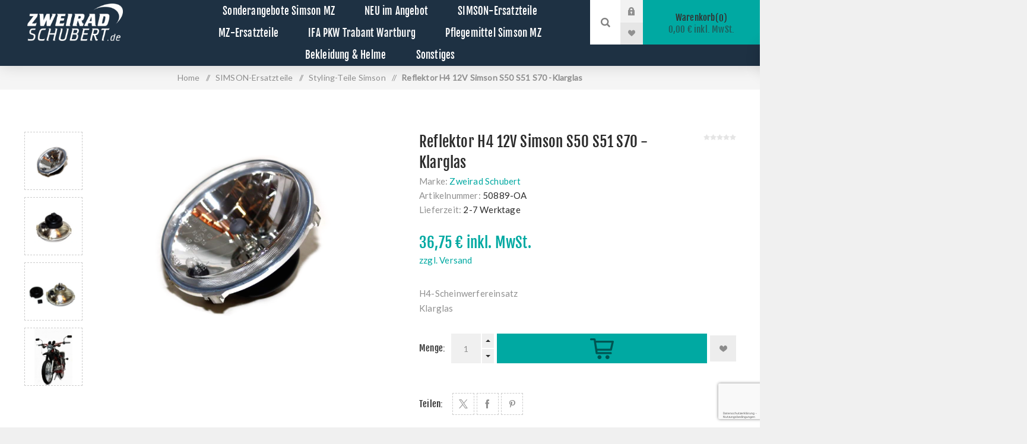

--- FILE ---
content_type: text/html; charset=utf-8
request_url: https://www.zweirad-schubert.de/de/reflektor-klarglas-h4-12v-simson-s50-s51-s70
body_size: 142375
content:



<!DOCTYPE html>
<html lang="de" dir="ltr" class="html-product-details-page">
<head>
    <title>Reflektor H4 12V Simson S50 S51 S70  -Klarglas &#xB7; Zweirad Schubert</title>
    <meta http-equiv="Content-type" content="text/html;charset=UTF-8" />
    <meta name="description" content="&lt;ul&gt;&lt;li&gt;H4-Scheinwerfereinsatz&lt;li&gt; Klarglas&lt;/li&gt;&lt;/ul&gt;" />
    <meta name="keywords" content="Scheinwerfer, Reflektor, Klarglas, Simson S50 S51 S70" />
    <meta name="generator" content="nopCommerce" />
    <meta name="viewport" content="width=device-width, initial-scale=1.0, minimum-scale=1.0, maximum-scale=2.0" />
    <link rel="preload" as="font" href="/Themes/Venture/Content/fonts/venture-font.woff" crossorigin />
    <link href="https://fonts.googleapis.com/css?family=Fjalla+One&amp;subset=latin-ext&display=swap" rel="stylesheet" />
    <link href="https://fonts.googleapis.com/css?family=Lato&amp;subset=latin-ext&display=swap" rel="stylesheet" />
    <script src="https://cloud.ccm19.de/app.js?apiKey=0aeb70d6fc5606bb41475db992f20ddc45afbc9d0b9af282&amp;domain=6454cb6c952fa272dd085cf3" referrerpolicy="origin"></script>
<meta property="og:type" content="product" />
<meta property="og:title" content="Reflektor H4 12V Simson S50 S51 S70  -Klarglas" />
<meta property="og:description" content="H4-Scheinwerfereinsatz Klarglas" />
<meta property="og:image" content="https://www.zweirad-schubert.de/images/thumbs/0031455_reflektor-h4-12v-simson-s50-s51-s70-klarglas_625.png" />
<meta property="og:image:url" content="https://www.zweirad-schubert.de/images/thumbs/0031455_reflektor-h4-12v-simson-s50-s51-s70-klarglas_625.png" />
<meta property="og:url" content="https://www.zweirad-schubert.de/de/reflektor-klarglas-h4-12v-simson-s50-s51-s70" />
<meta property="og:site_name" content="Zweirad Schubert Shop" />
<meta property="twitter:card" content="summary" />
<meta property="twitter:site" content="Zweirad Schubert Shop" />
<meta property="twitter:title" content="Reflektor H4 12V Simson S50 S51 S70  -Klarglas" />
<meta property="twitter:description" content="H4-Scheinwerfereinsatz Klarglas" />
<meta property="twitter:image" content="https://www.zweirad-schubert.de/images/thumbs/0031455_reflektor-h4-12v-simson-s50-s51-s70-klarglas_625.png" />
<meta property="twitter:url" content="https://www.zweirad-schubert.de/de/reflektor-klarglas-h4-12v-simson-s50-s51-s70" />
<script type="application/ld+json">{"@context":"https://schema.org","@type":"BreadcrumbList","itemListElement":[{"@type":"ListItem","position":1,"item":{"@id":"https://www.zweirad-schubert.de/de/simson-ersatzteile","name":"SIMSON-Ersatzteile"}},{"@type":"ListItem","position":2,"item":{"@id":"https://www.zweirad-schubert.de/de/styling-teile-simson","name":"Styling-Teile Simson"}},{"@type":"ListItem","position":3,"item":{"@id":"https://www.zweirad-schubert.de/de/reflektor-klarglas-h4-12v-simson-s50-s51-s70","name":"Reflektor H4 12V Simson S50 S51 S70  -Klarglas"}}]}</script>

    

    
    
    
    
    

    


    

    <link rel="stylesheet" type="text/css" href="/css/gazbolun0kuqrd36s50jjg.styles.css?v=-I33QopDNaxXKCdqTtUKLmkfuwY" />
    

<style>

        .product-details-page .full-description {
            display: none;
        }
        .product-details-page .ui-tabs .full-description {
            display: block;
        }
        .product-details-page .tabhead-full-description {
            display: none;
        }
        

        .product-details-page .product-specs-box {
            display: none;
        }
        .product-details-page .ui-tabs .product-specs-box {
            display: block;
        }
        .product-details-page .ui-tabs .product-specs-box .title {
            display: none;
        }
        

        .product-details-page .product-no-reviews,
        .product-details-page .product-review-links {
            /* display: none; */
        }
        .product-details-page .product-reviews {
            display: none;
        }
        .product-details-page .ui-tabs .product-reviews {
            display: block;
        }
        </style><!-- Google tag (gtag.js) -->
<script async src="https://www.googletagmanager.com/gtag/js?id=G-3N2V38PMT3"></script>
<script>
  window.dataLayer = window.dataLayer || [];
  function gtag(){dataLayer.push(arguments);}
  gtag('js', new Date());

  gtag('config', 'G-3N2V38PMT3');
</script>

    <link rel="canonical" href="https://www.zweirad-schubert.de/de/reflektor-klarglas-h4-12v-simson-s50-s51-s70" />

    
    <link href="https://www.zweirad-schubert.de/blog/rss/2" rel="alternate" type="application/rss+xml" title="Zweirad Schubert Shop: Blog" />
    
    
    
    <!--Powered by nopCommerce - https://www.nopCommerce.com-->   
    
</head>
<body class="product-details-page-body dark-theme">
    <input name="__RequestVerificationToken" type="hidden" value="CfDJ8Ak0tXafjJhOpw-RCeZhxQHaE3-dsg49L6BH6FM4K12WdqawRpmLjFNrqCg93tZf9nmug4Mv4OqViIb4n0DVqF1_qyx6vlNzW7OdHLPaNL0PfHZvoYegFxuogyD7eJuUHnHHl3RRoWArGu1tcZIHMO4" />
    <div class="page-loader">
        <div class="loader"></div>
    </div>
    




<div class="ajax-loading-block-window" style="display: none">
</div>
<div id="dialog-notifications-success" role="status" aria-live="polite" aria-atomic="true" title="Benachrichtigung" style="display:none;">
</div>
<div id="dialog-notifications-error" role="alert" aria-live="assertive" aria-atomic="true" title="Fehler" style="display:none;">
</div>
<div id="dialog-notifications-warning" role="alert" aria-live="assertive" aria-atomic="true" title="Warnung" style="display:none;">
</div>
<div id="bar-notification" class="bar-notification-container" role="status" aria-live="polite" aria-atomic="true" data-close="Schließen">
</div>

<div class="master-wrapper-page">
    


<div class="header">
    
    <div class="header-upper">
        <div class="header-selectors-wrapper">
            
            
            
            
        </div>
    </div>
    <div class="header-lower ">
        <div class="header-left">
            <div class="header-logo">
                



<a href="/de" class="logo">


<img alt="Zweirad Schubert Shop" src="https://www.zweirad-schubert.de/images/thumbs/0026268_logo-weiss (1).png" /></a>
            </div>
        </div>
        <div class="header-center">
            <div class="header-menu light-layout">
                <div class="close-menu">
                    <div class="mobile-logo">
                        



<a href="/de" class="logo">


<img alt="Zweirad Schubert Shop" src="https://www.zweirad-schubert.de/images/thumbs/0026268_logo-weiss (1).png" /></a>
                    </div>
                    <span>Close</span>
                </div>



<input type="hidden" value="false" id="isRtlEnabled" />


<ul class="top-menu">
    
        <li>
                <a class="with-subcategories" href="/de/sonderangebote-simson-mz-ersatzteile">Sonderangebote Simson MZ</a>
                <div class="plus-button"></div>
                <div class="sublist-wrap">
                    <ul class="sublist">
                        <li class="back-button">
                            <span>Back</span>
                        </li>
        <li>
                <a class="" href="/de/sonderangebote-simson-mz-">Sonderangebote Simson MZ</a>
        </li>
        <li>
                <a class="" href="/de/mengenrabatte-simson-mz">Mengenrabatt Simson MZ</a>
        </li>
        <li>
                <a class="" href="/de/im-abverkauf-15-gunstiger-simson-mz-trabant-wartburg">Abverkauf 15%</a>
        </li>
        <li>
                <a class="" href="/de/im-abverkauf-25-gunstiger-simson-mz-trabant-wartburg">Abverkauf 25%</a>
        </li>
        <li>
                <a class="" href="/de/im-abverkauf-50-gunstiger-simson-mz-trabant-wartburg">Abverkauf 50%</a>
        </li>
        <li>
                <a class="" href="/de/im-set-3-guenstiger-simson-mz-trabant-wartburg">Im Set 3%</a>
        </li>
        <li>
                <a class="" href="/de/im-set-5-guenstiger-simson-mz-trabant-wartburg">Im Set 5%</a>
        </li>
        <li>
                <a class="" href="/de/im-set-10-guenstiger-simson-mz-trabant-wartburg">Im Set 10%</a>
        </li>
                    </ul>
                </div>
        </li>
        <li>
                <a class="with-subcategories" href="/de/neu-im-angebot-simson-mz-trabant-wartburg-zweirad-schubert">NEU  im Angebot</a>
                <div class="plus-button"></div>
                <div class="sublist-wrap">
                    <ul class="sublist">
                        <li class="back-button">
                            <span>Back</span>
                        </li>
        <li>
                <a class="" href="/de/neu-im-angebot-simson-teile">Simson-Teile</a>
        </li>
        <li>
                <a class="" href="/de/neu-im-angebot-mz-teile">MZ-Teile</a>
        </li>
                    </ul>
                </div>
        </li>
        <li>
                <a class="with-subcategories" href="/de/simson-ersatzteile">SIMSON-Ersatzteile</a>
                <div class="plus-button"></div>
                <div class="sublist-wrap">
                    <ul class="sublist">
                        <li class="back-button">
                            <span>Back</span>
                        </li>
        <li>
                <a class="" href="/de/simson-bausatz-neufahrzeug-moped-s51enduro-simson-mokick-s51enduro-zweirad-schubert">Bausatz Simson Moped S51Enduro</a>
        </li>
        <li>
                <a class="" href="/de/simson-bausatz-neufahrzeug-moped-s51-s50-simson-mokick-s51-s50-zweirad-schubert">Bausatz Simson Moped S51</a>
        </li>
        <li>
                <a class="" href="/de/simson-bausatz-neufahrzeug-moped-s51sport-simson-mokick-s51sport-zweirad-schubert">Bausatz Simson Moped S51sport</a>
        </li>
        <li>
                <a class="with-subcategories" href="/de/baugruppen-bausatze-simson">Baugruppen Simson</a>
                <div class="plus-button"></div>
                <div class="sublist-wrap">
                    <ul class="sublist">
                        <li class="back-button">
                            <span>Back</span>
                        </li>
        <li>
                <a class="with-subcategories" href="/de/baugruppen-bausatze-simson-s50-s51-s53-s70-s83">Baugruppen S50 S51 S70 S53 S83</a>
                <div class="plus-button"></div>
                <div class="sublist-wrap">
                    <ul class="sublist">
                        <li class="back-button">
                            <span>Back</span>
                        </li>
        <li>
                <a class="" href="/de/simson-teile-10-rabatt">Simson-Teile  -10% Rabatt</a>
        </li>
                    </ul>
                </div>
        </li>
        <li>
                <a class="" href="/de/baugruppen-schwalbe-kr51-sr4-2-sr4-3-sr4-4">Baugruppen Schwalbe KR51 SR4-2 SR4-3 SR4-4</a>
        </li>
        <li>
                <a class="" href="/de/baugruppen-roller-sr50-sr80-sd50">Baugruppen Roller SR50 SR80 SD50</a>
        </li>
                    </ul>
                </div>
        </li>
        <li>
                <a class="" href="/de/simson-drosselstze-mofa-kits-drosselkits-simson-s51-sr50-s53-ms50">Drossels&#xE4;tze Simson</a>
        </li>
        <li>
                <a class="" href="/de/reparatur-kits-simson-s50-s51-kr51-schwalbe-sr50-sr80">Reparatur Kit&#xB4;s Simson</a>
        </li>
        <li>
                <a class="" href="/de/umrustsatze-simson-s50-s51-schwalbe-kr51-sr50-sr80">Umr&#xFC;sts&#xE4;tze Simson</a>
        </li>
        <li>
                <a class="" href="/de/styling-teile-simson">Styling-Teile Simson</a>
        </li>
        <li>
                <a class="" href="/de/schraubensatze-simson-s50-s51-s53-schwalbe-kr51-sr50-sr80">Schraubens&#xE4;tze Simson</a>
        </li>
        <li>
                <a class="with-subcategories" href="/de/antriebsteile-simson-s50-s51-s53-s70-s80-sr50-sr80-kr51-sr4-2-sr4-3-sr4-4">Antriebsteile Simson</a>
                <div class="plus-button"></div>
                <div class="sublist-wrap">
                    <ul class="sublist">
                        <li class="back-button">
                            <span>Back</span>
                        </li>
        <li>
                <a class="" href="/de/dampfungskorber-ketten-zahnrader-simson-s50-s51-s53-s70-s80-sr50-sr80-kr51-sr4-2-sr4-3-sr4-4">D&#xE4;mpfungsk&#xF6;rper-Ketten-Zahnr&#xE4;der Simson</a>
        </li>
        <li>
                <a class="" href="/de/kettenkasten-kettenschlauch-simson-s50-s51-s53-s70-s80-sr50-sr80-kr51-sr4-2-sr4-3-sr4-4">Kettenkasten-Kettenschlauch Simson</a>
        </li>
                    </ul>
                </div>
        </li>
        <li>
                <a class="" href="/de/anlasser-zubehor-simson-s50-s51-s53-s70-s80-sr50-sr80-schwalbe-kr51-sr4-2-sr4-3-sr4-4">Anlasser-Zubeh&#xF6;r Simson</a>
        </li>
        <li>
                <a class="" href="/de/anhanger-simson-zubehor-simson-s50-s51-s53-s70-s80-sr50-sr80-schwalbe-kr51-sr4-2-sr4-3-sr4-4">Anh&#xE4;nger und Zubeh&#xF6;r Simson</a>
        </li>
        <li>
                <a class="with-subcategories" href="/de/auspuff-teile-simson-s50-s51-s53-s70-s80-sr50-sr80-schwalbe-kr51-sr4-2-sr4-3-sr4-4">Auspuff-Kr&#xFC;mmer Simson</a>
                <div class="plus-button"></div>
                <div class="sublist-wrap">
                    <ul class="sublist">
                        <li class="back-button">
                            <span>Back</span>
                        </li>
        <li>
                <a class="" href="/de/simson-auspuff-auspuffanlagen-simson-s50-s51-s53-s70-s80-sr50-sr80-schwalbe-kr51-sr4-2-sr4-3-sr4-4">Auspuff  Auspuffanlagen Simson</a>
        </li>
        <li>
                <a class="" href="/de/krummer-simson-s50-s51-s53-s70-s80-sr50-sr80-schwalbe-kr51-sr4-2-sr4-3-sr4-4">Kr&#xFC;mmer Simson</a>
        </li>
        <li>
                <a class="" href="/de/kleinteile-auspuff-simson-s50-s51-s53-s70-s80-sr50-sr80-schwalbe-kr51-sr4-2-sr4-3-sr4-4">Kleinteile f&#xFC;r Auspuff Simson</a>
        </li>
                    </ul>
                </div>
        </li>
        <li>
                <a class="with-subcategories" href="/de/bremsteile-simson-s50-s51-s53-s70-s80-sr50-sr80-schwalbe-kr51-sr4-2-sr4-3-sr4-4-">Bremsteile Simson</a>
                <div class="plus-button"></div>
                <div class="sublist-wrap">
                    <ul class="sublist">
                        <li class="back-button">
                            <span>Back</span>
                        </li>
        <li>
                <a class="" href="/de/scheibenbremse-simson-s50-s51-s53-s70-s80-sr50-sr80">Scheibenbremse Simson</a>
        </li>
        <li>
                <a class="" href="/de/bremsteile-simson-s50-s51-s53-s70-s80-sr50-sr80-schwalbe-kr51-sr4-2-sr4-3-sr4-4">Bremsteile allgemein Simson</a>
        </li>
                    </ul>
                </div>
        </li>
        <li>
                <a class="with-subcategories" href="/de/bowdenzge-und-wellen-simson-s50-s51-s53-s70-s80-sr50-sr80-schwalbe-kr51-sr4-2-sr4-3-sr4-4">Bowdenzug und Wellen Simson</a>
                <div class="plus-button"></div>
                <div class="sublist-wrap">
                    <ul class="sublist">
                        <li class="back-button">
                            <span>Back</span>
                        </li>
        <li>
                <a class="" href="/de/bowdenzugstze">Bowdenzugsatz Simson</a>
        </li>
        <li>
                <a class="" href="/de/gaszuge-simson-s50-s51-s53-s70-s80-sr50-sr80-schwalbe-kr51-sr4-2-sr4-3-sr4-4">Gasz&#xFC;ge Simson</a>
        </li>
        <li>
                <a class="" href="/de/starterzuge-simson-s50-s51-s53-s70-s80-sr50-sr80-schwalbe-kr51-sr4-2-sr4-3-sr4-4">Starterz&#xFC;ge Simson</a>
        </li>
        <li>
                <a class="" href="/de/kupplungszuge-simson-s50-s51-s53-s70-s80-sr50-sr80-schwalbe-kr51-sr4-2-sr4-3-sr4-4">Kupplungsz&#xFC;ge Simson</a>
        </li>
        <li>
                <a class="" href="/de/bremszuge-simson-s50-s51-s53-s70-s80-sr50-sr80-schwalbe-kr51-sr4-2-sr4-3-sr4-4">Bremsz&#xFC;ge Simson</a>
        </li>
        <li>
                <a class="" href="/de/sonstige-teile-bowdenzug-simson-s50-s51-s53-s70-s80-sr50-sr80-schwalbe-kr51-sr4-2-sr4-3-sr4-4">Sonstige Teile f&#xFC;r Bowdenz&#xFC;ge Simson</a>
        </li>
        <li>
                <a class="" href="/de/tachowellen-simson-s50-s51-s53-s70-s80-sr50-sr80-schwalbe-kr51-sr4-2-sr4-3-sr4-4">Tachowellen Simson</a>
        </li>
                    </ul>
                </div>
        </li>
        <li>
                <a class="" href="/de/dichtungen-simson-s50-s51-s53-s70-s80-sr50-sr80-schwalbe-kr51-sr4-2-sr4-3-sr4-4">Dichtungen Simson</a>
        </li>
        <li>
                <a class="with-subcategories" href="/de/elektrik-simson">Elektrik Simson</a>
                <div class="plus-button"></div>
                <div class="sublist-wrap">
                    <ul class="sublist">
                        <li class="back-button">
                            <span>Back</span>
                        </li>
        <li>
                <a class="" href="/de/reparatursatze-zundung-simson-s50-s51-s53-s70-s80-sr50-sr80-schwalbe-kr51-sr4-2-sr4-3-sr4-4">Reparatursatz Z&#xFC;ndung Simson</a>
        </li>
        <li>
                <a class="" href="/de/zundschloss-schalter-simson-s50-s51-s53-s70-s80-sr50-sr80-schwalbe-kr51-sr4-2-sr4-3-sr4-4">Schalter-Z&#xFC;ndschloss Simson</a>
        </li>
        <li>
                <a class="" href="/de/batterien-simson-s50-s51-s53-s70-s80-sr50-sr80-schwalbe-kr51-sr4-2-sr4-3-sr4-4">Batterien Simson</a>
        </li>
        <li>
                <a class="" href="/de/blinkgeber-zundspulen-hupen-simson-s50-s51-s53-s70-s80-sr50-sr80-schwalbe-kr51-sr4-2-sr4-3-sr4-4">Blinkgeber-Z&#xFC;ndspulen-Hupen Simson</a>
        </li>
        <li>
                <a class="" href="/de/zundkerzen-stecker-teile-simson-s50-s51-s53-s70-s80-sr50-sr80-schwalbe-kr51-sr4-2-sr4-3-sr4-4">Z&#xFC;ndkerzen-Stecker-Teile Simson</a>
        </li>
        <li>
                <a class="" href="/de/rucklicht-blinker-simson-s50-s51-s53-s70-s80-sr50-sr80-schwalbe-kr51-sr4-2-sr4-3-sr4-4">R&#xFC;cklicht und Blinkleuchten Simson</a>
        </li>
        <li>
                <a class="" href="/de/gluhlampen-kuggellampen-simson-s50-s51-s53-s70-s80-sr50-sr80-schwalbe-kr51-sr4-2-sr4-3-sr4-4">Gl&#xFC;hlampen Simson</a>
        </li>
        <li>
                <a class="" href="/de/gluhlampenstaze-simson-s50-s51-s53-s70-s80-sr50-sr80-schwalbe-kr51-sr4-2-sr4-3-sr4-4">Gl&#xFC;hlampens&#xE4;tze Simson</a>
        </li>
        <li>
                <a class="" href="/de/licht-und-ladespulen-simson-s50-s51-s53-s70-s80-sr50-sr80-schwalbe-kr51-sr4-2-sr4-3-sr4-4">Licht und Ladespulen Simson</a>
        </li>
        <li>
                <a class="" href="/de/pvl-zundung-simson-s50-s51-s53-s70-s80-sr50-sr80-schwalbe-kr51-sr4-2-sr4-3-sr4-4">PVL Z&#xFC;ndung-Umr&#xFC;sts&#xE4;tze Simson</a>
        </li>
        <li>
                <a class="" href="/de/grundplatten-schwungscheiben-simson-s50-s51-s53-s70-s80-sr50-sr80-schwalbe-kr51-sr4-2-sr4-3-sr4-4">Grundplatten-Schwungscheiben Simson</a>
        </li>
        <li>
                <a class="" href="/de/kabelbaumsaetze-simson-s50-s51-s53-s70-s80-sr50-sr80-schwalbe-kr51-sr4-2-sr4-3-sr4-4">Kabelbaums&#xE4;tze Simson</a>
        </li>
        <li>
                <a class="" href="/de/kfz-leitung-kabel-mz-es-ts-etz-simson-s50-s51-s53-s70-s80-sr50-sr80-schwalbe-kr51-sr4-2-sr4-3-sr4-4">Kfz-Leitung-Kabel Simson MZ</a>
        </li>
        <li>
                <a class="" href="/de/kleinteile-fur-elektrokabel-mz-es-ts-etz-simson-s50-s51-s53-s70-s80-sr50-sr80-schwalbe-kr51-sr4-2-sr4-3-sr4-4">Kleinteile f&#xFC;r Elektrokabel Simson MZ</a>
        </li>
                    </ul>
                </div>
        </li>
        <li>
                <a class="with-subcategories" href="/de/fahrwerk-simson-s50-s51-s53-s70-s80-sr50-sr80-schwalbe-kr51-sr4-2-sr4-3-sr4-4">Fahrwerk Simson</a>
                <div class="plus-button"></div>
                <div class="sublist-wrap">
                    <ul class="sublist">
                        <li class="back-button">
                            <span>Back</span>
                        </li>
        <li>
                <a class="" href="/de/typenschilder-simson">Typenschilder Simson</a>
        </li>
        <li>
                <a class="with-subcategories" href="/de/gummiteile-simson">Gummiteile Simson</a>
                <div class="plus-button"></div>
                <div class="sublist-wrap">
                    <ul class="sublist">
                        <li class="back-button">
                            <span>Back</span>
                        </li>
        <li>
                <a class="" href="/de/gummisatze-simson">Gummis&#xE4;tze Simson</a>
        </li>
        <li>
                <a class="" href="/de/fusrastengummi-simson">Fu&#xDF;rasten und Schalthebelgummi Simson</a>
        </li>
        <li>
                <a class="" href="/de/griffgummi-simson">Griffgummi Simson</a>
        </li>
        <li>
                <a class="" href="/de/gummiteile-simson-s50-s51-s53-s70-s80-sr50-sr80-schwalbe-kr51-sr4-2-sr4-3-sr4-4">Gummiteile sonstige Simson</a>
        </li>
                    </ul>
                </div>
        </li>
        <li>
                <a class="with-subcategories" href="/de/anbauteile-simson">Anbauteile Simson</a>
                <div class="plus-button"></div>
                <div class="sublist-wrap">
                    <ul class="sublist">
                        <li class="back-button">
                            <span>Back</span>
                        </li>
        <li>
                <a class="" href="/de/anbauteile-simson-s50-s51-s53-s70-s80-sr50-sr80-schwalbe-kr51-sr4-2-sr4-3-sr4-4">Anbauteile Sonstige Simson</a>
        </li>
        <li>
                <a class="" href="/de/blinkleuchtentrager-simson">Blinkleuchtentr&#xE4;ger Simson</a>
        </li>
                    </ul>
                </div>
        </li>
        <li>
                <a class="" href="/de/schwingen-teile-simson-s50-s51-s53-s70-s80-sr50-sr80-schwalbe-kr51-sr4-2-sr4-3-sr4-4">Schwingen und Teile Simson</a>
        </li>
        <li>
                <a class="" href="/de/lenker-kleinteile-simson-s50-s51-s53-s70-s80-sr50-sr80-schwalbe-kr51-sr4-2-sr4-3-sr4-4">Lenker &#x2B; Kleinteile Simson</a>
        </li>
        <li>
                <a class="with-subcategories" href="/de/rahmen-und-anbauteile-simson">Rahmen und Anbauteile Simson</a>
                <div class="plus-button"></div>
                <div class="sublist-wrap">
                    <ul class="sublist">
                        <li class="back-button">
                            <span>Back</span>
                        </li>
        <li>
                <a class="" href="/de/rahmen-anbauteile-simson">Rahmen und Anbauteile gro&#xDF; Simson</a>
        </li>
        <li>
                <a class="" href="/de/rahmenunterzug-und-obergurtstreben-simson">Rahmenunterzug und Obergurtstreben Simson</a>
        </li>
        <li>
                <a class="" href="/de/gepacktrager-und-haltebugel-simson">Gep&#xE4;cktr&#xE4;ger und Halteb&#xFC;gel Simson</a>
        </li>
        <li>
                <a class="" href="/de/trittbretter-simson-kr51-sr50-sr80">Trittbretter Simson KR51 SR50 SR80</a>
        </li>
        <li>
                <a class="" href="/de/fusrastentrager-und-stander-simson">Fu&#xDF;rastentr&#xE4;ger und St&#xE4;nder Simson</a>
        </li>
                    </ul>
                </div>
        </li>
        <li>
                <a class="" href="/de/anbauteile-lenker-simson-s50-s51-s53-s70-s80-sr50-sr80-schwalbe-kr51-sr4-2-sr4-3-sr4-4">Anbauteile f&#xFC;r Lenker Simson</a>
        </li>
        <li>
                <a class="" href="/de/kotflugel-schutzblech-simson-s50-s51-s53-s70-s80-sr50-sr80-schwalbe-kr51-sr4-2-sr4-3-sr4-4">Kotfl&#xFC;gel Simson</a>
        </li>
        <li>
                <a class="" href="/de/blech-uund-plastikteile-simson-s50-s51-s53-s70-s80-sr50-sr80-schwalbe-kr51-sr4-2-sr4-3-sr4-4">Blech und Plastikteile Simson</a>
        </li>
        <li>
                <a class="" href="/de/kleinteile-1">Kleinteile Fahrwerk Simson</a>
        </li>
        <li>
                <a class="" href="/de/tanks-anbauteile-simson-s50-s51-s53-s70-s80-sr50-sr80-schwalbe-kr51-sr4-2-sr4-3-sr4-4">Tanks und Anbauteile Simson</a>
        </li>
        <li>
                <a class="" href="/de/federbeine-teile-simson-s50-s51-s53-s70-s80-sr50-sr80-schwalbe-kr51-sr4-2-sr4-3-sr4-4">Federbeine und Teile Simson</a>
        </li>
        <li>
                <a class="" href="/de/spiegel-simson-s50-s51-s53-s70-s80-sr50-sr80-schwalbe-kr51-sr4-2-sr4-3-sr4-4">Spiegel Simson</a>
        </li>
        <li>
                <a class="" href="/de/fahrzeug-schlosser-simson-s50-s51-s53-s70-s80-sr50-sr80-schwalbe-kr51-sr4-2-sr4-3-sr4-4">Fahrzeug Schl&#xF6;sser Simson</a>
        </li>
                    </ul>
                </div>
        </li>
        <li>
                <a class="with-subcategories" href="/de/kickstarter-schalthebel-furasten-simson-s50-s51-s53-s70-s80-sr50-sr80-schwalbe-kr51-sr4-2-sr4-3-sr4-4">Kickstarter-Schalthebel-Bremshebel-Fu&#xDF;rasten Simson</a>
                <div class="plus-button"></div>
                <div class="sublist-wrap">
                    <ul class="sublist">
                        <li class="back-button">
                            <span>Back</span>
                        </li>
        <li>
                <a class="" href="/de/kickstartersimson">Kickstarter&#xA0;Simson</a>
        </li>
        <li>
                <a class="" href="/de/fusschalthebel-simson">Fu&#xDF;schalthebel Simson</a>
        </li>
        <li>
                <a class="" href="/de/fusbremshebel-simson">Fu&#xDF;bremshebel Simson</a>
        </li>
        <li>
                <a class="" href="/de/soziusfusraste-simson">Soziusfu&#xDF;raste Simson</a>
        </li>
                    </ul>
                </div>
        </li>
        <li>
                <a class="with-subcategories" href="/de/motoren-und-teile-simson-s50-s51-s53-s70-s80-sr50-sr80-schwalbe-kr51-sr4-2-sr4-3-sr4-4">Motoren und Teile Simson</a>
                <div class="plus-button"></div>
                <div class="sublist-wrap">
                    <ul class="sublist">
                        <li class="back-button">
                            <span>Back</span>
                        </li>
        <li>
                <a class="" href="/de/getriebewellen-zahnrader-simson-s50-s51-s53-s70-s80-sr50-sr80-schwalbe-kr51-sr4-2-sr4-3-sr4-4">Getriebewellen und Zahnr&#xE4;der Simson</a>
        </li>
        <li>
                <a class="" href="/de/getriebe-kleinteile-simson-s50-s51-s53-s70-s80-sr50-sr80-schwalbe-kr51-sr4-2-sr4-3-sr4-4">Getriebe-Kleinteile Simson</a>
        </li>
        <li>
                <a class="" href="/de/getriebesatze-simson">Getriebes&#xE4;tze Simson</a>
        </li>
        <li>
                <a class="" href="/de/motoren-simson-s50-s51-s53-s70-s80-sr50-sr80-schwalbe-kr51-sr4-2-sr4-3-sr4-4">Motoren Simson</a>
        </li>
        <li>
                <a class="" href="/de/kupplung-teile-simson">Kupplungsteile Simson</a>
        </li>
        <li>
                <a class="with-subcategories" href="/de/motorgehuse-deckel-teile-simson-s50-s51-s53-s70-s80-sr50-sr80-schwalbe-kr51-sr4-2-sr4-3-sr4-4">Motorgeh&#xE4;use-Deckel-Teile Simson</a>
                <div class="plus-button"></div>
                <div class="sublist-wrap">
                    <ul class="sublist">
                        <li class="back-button">
                            <span>Back</span>
                        </li>
        <li>
                <a class="" href="/de/tachometer-und-dzm-antriebe-simson">Tachometer und DZM-Antriebe Simson</a>
        </li>
                    </ul>
                </div>
        </li>
        <li>
                <a class="" href="/de/lager-simson-s50-s51-s53-s70-s80-sr50-sr80-schwalbe-kr51-sr4-2-sr4-3-sr4-4">Motorlager Simson</a>
        </li>
        <li>
                <a class="" href="/de/kurbelwellen-simson-s50-s51-s53-s70-s80-sr50-sr80-schwalbe-kr51-sr4-2-sr4-3-sr4-4">Kurbelwellen Simson</a>
        </li>
        <li>
                <a class="" href="/de/ansauganlage-simson-s50-s51-s53-s70-s80-sr50-sr80-schwalbe-kr51-sr4-2-sr4-3-sr4-4">Ansauganlage Simson</a>
        </li>
        <li>
                <a class="" href="/de/kolben-teile-simson-s50-s51-s53-s70-s80-sr50-sr80-schwalbe-kr51-sr4-2-sr4-3-sr4-4">Kolben Simson</a>
        </li>
        <li>
                <a class="" href="/de/kolbenringe-simson-s50-s51-s53-s70-s80-sr50-sr80-schwalbe-kr51-sr4-2-sr4-3-sr4-4">Kolbenringe Simson</a>
        </li>
                    </ul>
                </div>
        </li>
        <li>
                <a class="with-subcategories" href="/de/sitzbank-bezug-polster-simson">Sitzbank - Bezug - Teile Simson</a>
                <div class="plus-button"></div>
                <div class="sublist-wrap">
                    <ul class="sublist">
                        <li class="back-button">
                            <span>Back</span>
                        </li>
        <li>
                <a class="" href="/de/sitzbanke-simson-s50-s51-s70-schwalbe-kr51-sr4-2-sr4-3-sr4-4">Sitzb&#xE4;nke Simson S50 S51 KR51 SR4-2 SR4-3 SR4-4</a>
        </li>
        <li>
                <a class="" href="/de/sitzbanke-simson-sr50-sr80-s53">Sitzbank Simson SR50 SR80 S53</a>
        </li>
        <li>
                <a class="" href="/de/sitzbankbezuge-simson-s50-s51-s53-s70-s80-sr50-sr80-schwalbe-kr51-sr4-2-sr4-3-sr4-4">Sitzbankbez&#xFC;ge Simson</a>
        </li>
        <li>
                <a class="" href="/de/teile-sitzbanke-simson-s50-s51-s53-s70-s80-sr50-sr80-schwalbe-kr51-sr4-2-sr4-3-sr4-4">Teile f&#xFC;r Sitzbank Simson</a>
        </li>
                    </ul>
                </div>
        </li>
        <li>
                <a class="" href="/de/scheinwerfer-reflektoren-simson-s50-s51-s53-s70-s80-sr50-sr80-schwalbe-kr51-sr4-2-sr4-3-sr4-4">Scheinwerfer und Reflektoren Simson</a>
        </li>
        <li>
                <a class="with-subcategories" href="/de/speichenrad-simson">Speichenr&#xE4;der Simson</a>
                <div class="plus-button"></div>
                <div class="sublist-wrap">
                    <ul class="sublist">
                        <li class="back-button">
                            <span>Back</span>
                        </li>
        <li>
                <a class="" href="/de/speichenrad-mit-reifen-simson-s50-s51-s53-s70-s80-sr50-sr80-schwalbe-kr51-sr4-2-sr4-3-sr4-4">Speichenrad mit Reifen Simson</a>
        </li>
        <li>
                <a class="" href="/de/speichenrader-felge-alurader-simson-moped-s51-s50-kr51-sr4-2-sr4-3-sr4-2">Speichenrad Simson</a>
        </li>
        <li>
                <a class="" href="/de/felgen-teile-simson-s50-s51-s53-s70-s80-sr50-sr80-schwalbe-kr51-sr4-2-sr4-3-sr4-4">Felgen Simson</a>
        </li>
                    </ul>
                </div>
        </li>
        <li>
                <a class="" href="/de/reifen-schlauch-simson">Reifen und Schl&#xE4;uche Simson</a>
        </li>
        <li>
                <a class="" href="/de/telegabel-kleinteile-simson-s50-s51-s53-s70-s80-sr50-sr80">Telegabel und Kleinteile Simson</a>
        </li>
        <li>
                <a class="with-subcategories" href="/de/tuning-teile-simson-s50-s51-s53-s70-s80-sr50-sr80-schwalbe-kr51-sr4-2-sr4-3-sr4-4">Tuning-Teile Simson</a>
                <div class="plus-button"></div>
                <div class="sublist-wrap">
                    <ul class="sublist">
                        <li class="back-button">
                            <span>Back</span>
                        </li>
        <li>
                <a class="" href="/de/tuning-zylinder-kupplung-teile-simson-s50-s51-s53-s70-s80-sr50-sr80-schwalbe-kr51-sr4-2-sr4-3-sr4-4">Tuning-Zylinder-Kupplung-Teile Simson</a>
        </li>
        <li>
                <a class="" href="/de/tuning-auspuff-teile-simson-s50-s51-s53-s70-s80-sr50-sr80-schwalbe-kr51-sr4-2-sr4-3-sr4-4">Tuning-Auspuff-Teile Simson</a>
        </li>
        <li>
                <a class="" href="/de/tuning-vergaser-luftfilter-simson-s50-s51-s53-s70-s80-sr50-sr80-schwalbe-kr51-sr4-2-sr4-3-sr4-4">Tuning-Vergaser-Luftfilter Simson</a>
        </li>
                    </ul>
                </div>
        </li>
        <li>
                <a class="" href="/de/tachometer-drehzahlmesser-simson-s50-s51-s53-s70-s80-sr50-sr80-schwalbe-kr51-sr4-2-sr4-3-sr4-4">Tachometer-Drehzahlmesser Simson</a>
        </li>
        <li>
                <a class="" href="/de/zylinder-und-kopfe-simson-s50-s51-s53-s70-s80-sr50-sr80-schwalbe-kr51-sr4-2-sr4-3-sr4-4">Zylinder und Zylinderk&#xF6;pfe Simson</a>
        </li>
        <li>
                <a class="with-subcategories" href="/de/sonstige-ersatzteile-simson-s50-s51-s53-s70-s80-sr50-sr80-schwalbe-kr51-sr4-2-sr4-3-sr4-4">Sonstige Ersatzteile Simson</a>
                <div class="plus-button"></div>
                <div class="sublist-wrap">
                    <ul class="sublist">
                        <li class="back-button">
                            <span>Back</span>
                        </li>
        <li>
                <a class="" href="/de/knieschutz-verdeckplanen-simson-s50-s51-s53-s70-s80-sr50-sr80-schwalbe-kr51-sr4-2-sr4-3-sr4-4">Knieschutz-Verdeckplanen Simson</a>
        </li>
        <li>
                <a class="" href="/de/zubehor-allgemein-simson-s50-s51-s53-s70-s80-sr50-sr80-schwalbe-kr51-sr4-2-sr4-3-sr4-4">Zubeh&#xF6;r Simson</a>
        </li>
        <li>
                <a class="" href="/de/spezialwerkzeuge-simson-s50-s51-s53-s70-s80-sr50-sr80-schwalbe-kr51-sr4-2-sr4-3-sr4-4">Spezialwerkzeuge Simson</a>
        </li>
        <li>
                <a class="" href="/de/klebefolien-simson-s50-s51-s53-s70-s80-sr50-sr80-schwalbe-kr51-sr4-2-sr4-3-sr4-4">Klebefolien Simson</a>
        </li>
        <li>
                <a class="" href="/de/literatur-bucher-simson-s50-s51-s53-s70-s80-sr50-sr80-schwalbe-kr51-sr4-2-sr4-3-sr4-4">Literatur Simson</a>
        </li>
        <li>
                <a class="" href="/de/simson-prospekte-simson-s50-s51-s53-s70-s80-sr50-sr80-schwalbe-kr51-sr4-2-sr4-3-sr4-4">Simson-Prospekte</a>
        </li>
        <li>
                <a class="" href="/de/schaltplane-simson-s50-s51-s53-s70-s80-sr50-sr80-schwalbe-kr51-sr4-2-sr4-3-sr4-4">Schaltpl&#xE4;ne und Explosionszeichnungen Simson</a>
        </li>
                    </ul>
                </div>
        </li>
        <li>
                <a class="with-subcategories" href="/de/vergaser-bvf-bing-amal-simson-s50-s51-s53-s70-s80-sr50-sr80-schwalbe-kr51-sr4-2-sr4-3-sr4-4">Vergaser BVF Bing Amal Simson</a>
                <div class="plus-button"></div>
                <div class="sublist-wrap">
                    <ul class="sublist">
                        <li class="back-button">
                            <span>Back</span>
                        </li>
        <li>
                <a class="" href="/de/vergaser-bing-bvf-simson-s50-s51-s53-s70-s80-sr50-sr80-schwalbe-kr51-sr4-2-sr4-3-sr4-4">Vergaser BVF Bing Dellorto Simson</a>
        </li>
        <li>
                <a class="" href="/de/kleinteile-bvf-vergaser-simson-s50-s51-s53-s70-s80-sr50-sr80-schwalbe-kr51-sr4-2-sr4-3-sr4-4">Teile BVF-Vergaser Simson</a>
        </li>
        <li>
                <a class="" href="/de/kleinteile-bing-vergaser-simson-s50-s51-s53-s70-s80-sr50-sr80-schwalbe-kr51-sr4-2-sr4-3-sr4-4">Teile Bing-Vergaser Simson</a>
        </li>
        <li>
                <a class="" href="/de/kleinteile-amal-vergaser-simson-s50-s51-s53-s70-s80-sr50-sr80-schwalbe-kr51-sr4-2-sr4-3-sr4-4">Teile Amal-Vergaser Simson</a>
        </li>
        <li>
                <a class="" href="/de/dichtungen-vergaser-simson-s50-s51-s53-s70-s80-sr50-sr80-schwalbe-kr51-sr4-2-sr4-3-sr4-4">Dichtungen f&#xFC;r Vergaser Simson</a>
        </li>
                    </ul>
                </div>
        </li>
        <li>
                <a class="" href="/de/simson-vape-zundung-simson-s50-s51-s53-s70-s80-sr50-sr80-schwalbe-kr51-sr4-2-sr4-3-sr4-4">VAPE Z&#xFC;ndung Simson</a>
        </li>
        <li>
                <a class="with-subcategories" href="/de/ersatzteile-simson-motorrad-125">Ersatzteile Simson - Motorrad 125</a>
                <div class="plus-button"></div>
                <div class="sublist-wrap">
                    <ul class="sublist">
                        <li class="back-button">
                            <span>Back</span>
                        </li>
        <li>
                <a class="" href="/de/elektrik-simson-schikra125-motorrad125">Elektrik 125-Simson</a>
        </li>
        <li>
                <a class="" href="/de/motoren-anbauteile-simson-schikra125-motorrad125">Motoren &#x2B; Anbauteile 125-Simson</a>
        </li>
        <li>
                <a class="" href="/de/auspuff-teile-simson-schikra125-motorrad125">Auspuff &#x2B; Teile 125-Simson</a>
        </li>
        <li>
                <a class="" href="/de/dichtungen-simson-schikra125-motorrad125">Dichtungen 125-Simson</a>
        </li>
        <li>
                <a class="" href="/de/fahrwerk-anbauteile-simson-schikra125-motorrad125">Fahrwerk &#x2B; Anbauteile 125-Simson</a>
        </li>
        <li>
                <a class="" href="/de/bowdenzuge-wellen-simson-schikra125-motorrad125">Bowdenz&#xFC;ge &#x2B; Wellen 125-Simson</a>
        </li>
        <li>
                <a class="" href="/de/antrieb-bremsteile-simson-schikra125-motorrad125">Antrieb &#x2B; Bremsteile 125-Simson</a>
        </li>
        <li>
                <a class="" href="/de/rder-reifen-simson-schikra125-motorrad125">R&#xE4;der &#x2B; Reifen 125-Simson</a>
        </li>
        <li>
                <a class="" href="/de/spiegel-schlosser-zubehor-simson-schikra125-motorrad125">Zubeh&#xF6;r 125-Simson</a>
        </li>
                    </ul>
                </div>
        </li>
        <li>
                <a class="" href="/de/ersatzteile-simson-sr1-sr2-spatz-sr4-1-kr50">Ersatzteile Simson SR1 SR2 KR50 SR4-1</a>
        </li>
        <li>
                <a class="" href="/de/ersatzteile-simson-automatikroller-sra50">Ersatzteile Simson - Automatikroller SRA50</a>
        </li>
        <li>
                <a class="" href="/de/ersatzteile-simson-elektroroller-sre-technotrans-gamma-e-roller">Ersatzteile Simson Elektroroller SRE</a>
        </li>
                    </ul>
                </div>
        </li>
        <li>
                <a class="with-subcategories" href="/de/mz-ersatzteile">MZ-Ersatzteile</a>
                <div class="plus-button"></div>
                <div class="sublist-wrap">
                    <ul class="sublist">
                        <li class="back-button">
                            <span>Back</span>
                        </li>
        <li>
                <a class="" href="/de/bausatze-baugruppen-mz-es125-es150-es175-es250-ts125-ts150-ts250-etz125-etz150-etz250-etz251-etz251-ddr-ifa">Baugruppen MZ</a>
        </li>
        <li>
                <a class="" href="/de/reparatur-kits-mz-es125-es150-es175-es250-ts125-ts150-ts250-etz125-etz150-etz250-etz251-etz251-ddr-ifa">Reparatur-Kit`s MZ</a>
        </li>
        <li>
                <a class="" href="/de/schraubensatze-mz-es125-es150-es175-es250-ts125-ts150-ts250-etz125-etz150-etz250-etz251-etz251-ddr-ifa">Schraubens&#xE4;tze MZ</a>
        </li>
        <li>
                <a class="" href="/de/umrustsatze-mz-es125-es150-es175-es250-ts125-ts150-ts250-etz125-etz150-etz250-etz251-etz251-ddr-ifa">Umr&#xFC;sts&#xE4;tze MZ</a>
        </li>
        <li>
                <a class="with-subcategories" href="/de/antriebsteile-mz-es125-es150-es175-es250-ts125-ts150-ts250-etz125-etz150-etz250-etz251-etz251-ddr-ifa">Antriebsteile MZ</a>
                <div class="plus-button"></div>
                <div class="sublist-wrap">
                    <ul class="sublist">
                        <li class="back-button">
                            <span>Back</span>
                        </li>
        <li>
                <a class="" href="/de/antriebskettenrder-ketten-mz-es125-es150-es175-es250-ts125-ts150-ts250-etz125-etz150-etz250-etz251-etz251-ddr-ifa">Antriebsketten Ritzel und Teile MZ</a>
        </li>
        <li>
                <a class="" href="/de/dampfungskorper-teile-mz-es125-es150-es175-es250-ts125-ts150-ts250-etz125-etz150-etz250-etz251-etz251-ddr-ifa">D&#xE4;mpfungsk&#xF6;rper und Zahnr&#xE4;der MZ</a>
        </li>
        <li>
                <a class="" href="/de/kettenkasten-schlauche-kleinteile-mz-es125-es150-es175-es250-ts125-ts150-ts250-etz125-etz150-etz250-etz251-etz251-ddr-ifa">Kettenk&#xE4;sten und Schl&#xE4;uche MZ</a>
        </li>
                    </ul>
                </div>
        </li>
        <li>
                <a class="" href="/de/ansauganlage-luftfilter-mz-es125-es150-es175-es250-ts125-ts150-ts250-etz125-etz150-etz250-etz251-etz251-ddr-ifa">Ansauganlage Luftfilter MZ</a>
        </li>
        <li>
                <a class="with-subcategories" href="/de/auspuffanlagen-auspuff-mz-es125-es150-es175-es250-ts125-ts150-ts250-etz125-etz150-etz250-etz251-etz251-ddr-ifa">Auspuffanlagen MZ</a>
                <div class="plus-button"></div>
                <div class="sublist-wrap">
                    <ul class="sublist">
                        <li class="back-button">
                            <span>Back</span>
                        </li>
        <li>
                <a class="" href="/de/auspuff-mz-es125-es150-es175-es250-ts125-ts150-ts250-etz125-etz150-etz250-etz251-etz251-ddr-ifa">Auspuff MZ</a>
        </li>
        <li>
                <a class="" href="/de/krummer-mz-es125-es150-es175-es250-ts125-ts150-ts250-etz125-etz150-etz250-etz251-etz251-ddr-ifa">Kr&#xFC;mmer MZ</a>
        </li>
        <li>
                <a class="" href="/de/kleinteile-auspuff-mz-es125-es150-es175-es250-ts125-ts150-ts250-etz125-etz150-etz250-etz251-etz251-ddr-ifa">Kleinteile Auspuff MZ</a>
        </li>
                    </ul>
                </div>
        </li>
        <li>
                <a class="with-subcategories" href="/de/bremsteile-2">Bremsteile MZ</a>
                <div class="plus-button"></div>
                <div class="sublist-wrap">
                    <ul class="sublist">
                        <li class="back-button">
                            <span>Back</span>
                        </li>
        <li>
                <a class="" href="/de/bremsteile-mz-es125-es150-es175-es250-ts125-ts150-ts250-etz125-etz150-etz250-etz251-etz251-ddr-ifa">Bremsteile MZ</a>
        </li>
        <li>
                <a class="" href="/de/scheibenbremse-mz-es125-es150-es175-es250-ts125-ts150-ts250-etz125-etz150-etz250-etz251-etz251-ddr-ifa">Scheibenbremse MZ</a>
        </li>
                    </ul>
                </div>
        </li>
        <li>
                <a class="with-subcategories" href="/de/bowdenzuege-und-wellen-mz-es125-es150-es175-es250-ts125-ts150-ts250-etz125-etz150-etz250-etz251-etz251-ddr-ifa">Bowdenz&#xFC;ge und Wellen MZ</a>
                <div class="plus-button"></div>
                <div class="sublist-wrap">
                    <ul class="sublist">
                        <li class="back-button">
                            <span>Back</span>
                        </li>
        <li>
                <a class="" href="/de/bowdenzugstaze-mz-es125-es150-es175-es250-ts125-ts150-ts250-etz125-etz150-etz250-etz251-etz251-ddr-ifa">Bowdenzugs&#xE4;tze MZ</a>
        </li>
        <li>
                <a class="" href="/de/gaszuege-mz-es125-es150-es175-es250-ts125-ts150-ts250-etz125-etz150-etz250-etz251-etz251-ddr-ifa">Gasz&#xFC;ge MZ</a>
        </li>
        <li>
                <a class="" href="/de/starterzuege-mz-es125-es150-es175-es250-ts125-ts150-ts250-etz125-etz150-etz250-etz251-etz251-ddr-ifa">Starterz&#xFC;ge MZ</a>
        </li>
        <li>
                <a class="" href="/de/kupplungszuege-mz-es125-es150-es175-es250-ts125-ts150-ts250-etz125-etz150-etz250-etz251-etz251-ddr-ifa">Kupplungsz&#xFC;ge MZ</a>
        </li>
        <li>
                <a class="" href="/de/bremszuege-mz-es125-es150-es175-es250-ts125-ts150-ts250-etz125-etz150-etz250-etz251-etz251-ddr-ifa">Bremsz&#xFC;ge MZ</a>
        </li>
        <li>
                <a class="" href="/de/sonstige-kleinteile-bowdenzuege-mz-es125-es150-es175-es250-ts125-ts150-ts250-etz125-etz150-etz250-etz251-etz251-ddr-ifa">Sonstiges f&#xFC;r Bowdenzug MZ </a>
        </li>
        <li>
                <a class="" href="/de/tachowellen-mz-es125-es150-es175-es250-ts125-ts150-ts250-etz125-etz150-etz250-etz251-etz251-ddr-ifa">Tachowellen MZ</a>
        </li>
                    </ul>
                </div>
        </li>
        <li>
                <a class="" href="/de/dichtungen-mz-es125-es150-es175-es250-ts125-ts150-ts250-etz125-etz150-etz250-etz251-etz251-ddr-ifa">Dichtungen MZ</a>
        </li>
        <li>
                <a class="with-subcategories" href="/de/elektrik-mz-es125-es150-es175-es250-ts125-ts150-ts250-etz125-etz150-etz250-etz251-etz251-ddr-ifa">Elektrik MZ</a>
                <div class="plus-button"></div>
                <div class="sublist-wrap">
                    <ul class="sublist">
                        <li class="back-button">
                            <span>Back</span>
                        </li>
        <li>
                <a class="" href="/de/powerdynamo-lichtmaschinen-mz-es125-es150-es175-es250-ts125-ts150-ts250-etz125-etz150-etz250-etz251-etz251-ddr-ifa">Powerdynamo Lichtmaschinen MZ ES TS ETZ</a>
        </li>
        <li>
                <a class="" href="/de/reparatursaetze-zuendung-mz-es125-es150-es175-es250-ts125-ts150-ts250-etz125-etz150-etz250-etz251-etz251-ddr-ifa">Reparaturs&#xE4;tze Z&#xFC;ndung MZ</a>
        </li>
        <li>
                <a class="" href="/de/zndschloesser-schalter-mz-es125-es150-es175-es250-ts125-ts150-ts250-etz125-etz150-etz250-etz251-etz251-ddr-ifa">Z&#xFC;ndschl&#xF6;sser-Schalter MZ</a>
        </li>
        <li>
                <a class="" href="/de/batterien-mz-es125-es150-es175-es250-ts125-ts150-ts250-etz125-etz150-etz250-etz251-etz251-ddr-ifa">Batterien MZ</a>
        </li>
        <li>
                <a class="" href="/de/blinkgeber-zuendspulen-hupen-mz-es125-es150-es175-es250-ts125-ts150-ts250-etz125-etz150-etz250-etz251-etz251-ddr-ifa">Blinkgeber-Z&#xFC;ndspulen-Hupen MZ</a>
        </li>
        <li>
                <a class="" href="/de/zuendkerzen-stecker-und-kleinteile-mz-es125-es150-es175-es250-ts125-ts150-ts250-etz125-etz150-etz250-etz251-etz251-ddr-ifa">Z&#xFC;ndkerzen-Stecker und Kleinteile MZ</a>
        </li>
        <li>
                <a class="" href="/de/tachometer-drehzahlmesser-mz-es125-es150-es175-es250-ts125-ts150-ts250-etz125-etz150-etz250-etz251-etz251-ddr-ifa">Tachometer Drehzahlmesser MZ</a>
        </li>
        <li>
                <a class="" href="/de/ruecklicht-blinker-mz-es125-es150-es175-es250-ts125-ts150-ts250-etz125-etz150-etz250-etz251-etz251-ddr-ifa">R&#xFC;cklicht und Blinkleuchten MZ</a>
        </li>
        <li>
                <a class="" href="/de/gluehlampen-mz-es125-es150-es175-es250-ts125-ts150-ts250-etz125-etz150-etz250-etz251-etz251-ddr-ifa">Gl&#xFC;hlampen MZ</a>
        </li>
        <li>
                <a class="" href="/de/kabelbueme-kabel-mz-es125-es150-es175-es250-ts125-ts150-ts250-etz125-etz150-etz250-etz251-etz251-ddr-ifa">Kabelb&#xE4;ume &#x2B; Kabel MZ</a>
        </li>
        <li>
                <a class="" href="/de/lichtmaschinen-regler-kleinteile-mz-es125-es150-es175-es250-ts125-ts150-ts250-etz125-etz150-etz250-etz251-etz251-ddr-ifa">Lichtmaschinen &#x2B; Regler &#x2B; Kleinteile MZ</a>
        </li>
        <li>
                <a class="" href="/de/scheinwerfer-reflektoren-mz-es125-es150-es175-es250-ts125-ts150-ts250-etz125-etz150-etz250-etz251-etz251-ddr-ifa">Scheinwerfer und Reflektoren MZ</a>
        </li>
                    </ul>
                </div>
        </li>
        <li>
                <a class="with-subcategories" href="/de/fahrwerk-mz-es125-es150-es175-es250-ts125-ts150-ts250-etz125-etz150-etz250-etz251-etz251-ddr-ifa">Fahrwerk MZ</a>
                <div class="plus-button"></div>
                <div class="sublist-wrap">
                    <ul class="sublist">
                        <li class="back-button">
                            <span>Back</span>
                        </li>
        <li>
                <a class="" href="/de/typenschilder-mz">Typenschilder MZ</a>
        </li>
        <li>
                <a class="with-subcategories" href="/de/rahmen-anbauteile-mz-es125-es150-es175-es250-ts125-ts150-ts250-etz125-etz150-etz250-etz251-etz251-ddr">Rahmen und Anbauteile MZ</a>
                <div class="plus-button"></div>
                <div class="sublist-wrap">
                    <ul class="sublist">
                        <li class="back-button">
                            <span>Back</span>
                        </li>
        <li>
                <a class="" href="/de/rahmen-teile-mz">Rahmen Tr&#xE4;ger und Teile MZ</a>
        </li>
        <li>
                <a class="" href="/de/fusrastentrager-und-stander-mz">Fu&#xDF;rastentr&#xE4;ger und St&#xE4;nder MZ</a>
        </li>
        <li>
                <a class="" href="/de/gepacktrager-taschentrager-mz">Gep&#xE4;cktr&#xE4;ger und Halteb&#xFC;gel MZ</a>
        </li>
        <li>
                <a class="" href="/de/halter-fur-blinkleuchten-und-rucklicht-mz">Halter f&#xFC;r Blinkleuchten und R&#xFC;cklicht MZ</a>
        </li>
        <li>
                <a class="" href="/de/fusbremshebel-mz">Fu&#xDF;bremshebel MZ</a>
        </li>
                    </ul>
                </div>
        </li>
        <li>
                <a class="" href="/de/tank-anbauteile-mz-es125-es150-es175-es250-ts125-ts150-ts250-etz125-etz150-etz250-etz251-etz251-ddr-ifa">Tank und Anbauteile MZ</a>
        </li>
        <li>
                <a class="" href="/de/blech-plastikteile-mz-es125-es150-es175-es250-ts125-ts150-ts250-etz125-etz150-etz250-etz251-etz251-ddr-ifa">Blech und Plastikteile MZ</a>
        </li>
        <li>
                <a class="" href="/de/schwingen-teile-mz-es125-es150-es175-es250-ts125-ts150-ts250-etz125-etz150-etz250-etz251-etz251-ddr-ifa">Schwingen und Anbauteile MZ</a>
        </li>
        <li>
                <a class="" href="/de/lenker-anbauteile-mz-es125-es150-es175-es250-ts125-ts150-ts250-etz125-etz150-etz250-etz251-etz251-ddr-ifa">Lenker und Anbauteile MZ</a>
        </li>
        <li>
                <a class="" href="/de/gummiteile-mz-es125-es150-es175-es250-ts125-ts150-ts250-etz125-etz150-etz250-etz251-etz251-ddr-ifa">Gummiteile MZ</a>
        </li>
        <li>
                <a class="" href="/de/kleinteile-mz-es125-es150-es175-es250-ts125-ts150-ts250-etz125-etz150-etz250-etz251-etz251-ddr-ifa">Kleinteile MZ</a>
        </li>
        <li>
                <a class="" href="/de/windschutzscheiben-mz-es125-es150-es175-es250-ts125-ts150-ts250-etz125-etz150-etz250-etz251-etz251-ddr-ifa">Windschutzscheiben MZ</a>
        </li>
        <li>
                <a class="" href="/de/kickstarter-schalthebel-fussrasten-mz-es125-es150-es175-es250-ts125-ts150-ts250-etz125-etz150-etz250-etz251-etz251-ddr-ifa">Kickstarter-Schalthebel und Fu&#xDF;rasten MZ</a>
        </li>
        <li>
                <a class="" href="/de/spiegel-rueckspiegel-fahrzeugspiegel-mz-es125-es150-es175-es250-ts125-ts150-ts250-etz125-etz150-etz250-etz251-etz251-ddr-ifa">Spiegel MZ</a>
        </li>
        <li>
                <a class="" href="/de/fahrzeug-schloesser-sitzbankschloss-lenkerschloss-mz-es125-es150-es175-es250-ts125-ts150-ts250-etz125-etz150-etz250-etz251-etz251-ddr-ifa">Lenk und Sitzbankschl&#xF6;sser MZ</a>
        </li>
                    </ul>
                </div>
        </li>
        <li>
                <a class="" href="/de/federbeine-stossdaempfer-mz-es125-es150-es175-es250-ts125-ts150-ts250-etz125-etz150-etz250-etz251-etz251-ddr-ifa">Federbeine MZ</a>
        </li>
        <li>
                <a class="with-subcategories" href="/de/raeder-felgen-teile-mz-es125-es150-es175-es250-ts125-ts150-ts250-etz125-etz150-etz250-etz251-etz251-ddr-ifa">R&#xE4;der/Felgen und Teile MZ</a>
                <div class="plus-button"></div>
                <div class="sublist-wrap">
                    <ul class="sublist">
                        <li class="back-button">
                            <span>Back</span>
                        </li>
        <li>
                <a class="" href="/de/speichenraeder-mit-reifen-mz-es125-es150-es175-es250-ts125-ts150-ts250-etz125-etz150-etz250-etz251-etz251-ddr-ifa">Speichenr&#xE4;der mit Reifen MZ</a>
        </li>
        <li>
                <a class="" href="/de/speichenraeder-mz-es125-es150-es175-es250-ts125-ts150-ts250-etz125-etz150-etz250-etz251-etz251-ddr-ifa">Speichenr&#xE4;der MZ</a>
        </li>
        <li>
                <a class="" href="/de/felgen-teile-mz-es125-es150-es175-es250-ts125-ts150-ts250-etz125-etz150-etz250-etz251-etz251-ddr-ifa">Felgen und Teile MZ</a>
        </li>
                    </ul>
                </div>
        </li>
        <li>
                <a class="" href="/de/reifen-schlaeuche-mz-es125-es150-es175-es250-ts125-ts150-ts250-etz125-etz150-etz250-etz251-etz251-ddr-ifa">Reifen und Schl&#xE4;uche MZ</a>
        </li>
        <li>
                <a class="with-subcategories" href="/de/motoren-und-teile-mz-es125-es150-es175-es250-ts125-ts150-ts250-etz125-etz150-etz250-etz251-etz251-ddr-ifa">Motoren und Teile MZ</a>
                <div class="plus-button"></div>
                <div class="sublist-wrap">
                    <ul class="sublist">
                        <li class="back-button">
                            <span>Back</span>
                        </li>
        <li>
                <a class="" href="/de/getriebesatze-mz-motoren">Getriebes&#xE4;tze MZ Motoren</a>
        </li>
        <li>
                <a class="" href="/de/gehuese-deckel-kleinteile-motor-mz-es125-es150-es175-es250-ts125-ts150-ts250-etz125-etz150-etz250-etz251-etz251-ddr-ifa">Geh&#xE4;use Deckel und Kleinteile MZ</a>
        </li>
        <li>
                <a class="" href="/de/getriebewellen-mz-es125-es150-es175-es250-ts125-ts150-ts250-etz125-etz150-etz250-etz251-etz251-ddr-ifa">Getriebewellen MZ</a>
        </li>
        <li>
                <a class="" href="/de/getriebeteile-mz-es125-es150-es175-es250-ts125-ts150-ts250-etz125-etz150-etz250-etz251-etz251-ddr-ifa">Getriebeteile MZ</a>
        </li>
        <li>
                <a class="" href="/de/schalt-u-zahnraeder-mz-es125-es150-es175-es250-ts125-ts150-ts250-etz125-etz150-etz250-etz251-etz251-ddr-ifa">Schalt und Zahnr&#xE4;der MZ</a>
        </li>
        <li>
                <a class="" href="/de/federn-scheiben-und-sonstige-teile-motor-mz-es125-es150-es175-es250-ts125-ts150-ts250-etz125-etz150-etz250-etz251-etz251-ddr-ifa">Federn Scheiben und sonstige Teile MZ</a>
        </li>
        <li>
                <a class="" href="/de/kupplungsteile-mz-es125-es150-es175-es250-ts125-ts150-ts250-etz125-etz150-etz250-etz251-etz251-ddr-ifa">Kupplungsteile MZ</a>
        </li>
        <li>
                <a class="" href="/de/lager-lagersaetze-skf-mz-es125-es150-es175-es250-ts125-ts150-ts250-etz125-etz150-etz250-etz251-etz251-ddr-ifa">Lager und Lagers&#xE4;tze SKF MZ</a>
        </li>
        <li>
                <a class="" href="/de/teile-oeldosierung-motor-mz-es125-es150-es175-es250-ts125-ts150-ts250-etz125-etz150-etz250-etz251-etz251-ddr-ifa">Teile f&#xFC;r &#xD6;ldosierung MZ</a>
        </li>
        <li>
                <a class="" href="/de/kurbelwellen-mz-es125-es150-es175-es250-ts125-ts150-ts250-etz125-etz150-etz250-etz251-etz251-ddr-ifa">Kurbelwellen und Teile MZ</a>
        </li>
        <li>
                <a class="" href="/de/kolben-almot-megu-hal-mz-es125-es150-es175-es250-ts125-ts150-ts250-etz125-etz150-etz250-etz251-etz251-ddr-ifa">Kolben und Kleinteile MZ</a>
        </li>
        <li>
                <a class="" href="/de/kolbenringe-mz-es125-es150-es175-es250-ts125-ts150-ts250-etz125-etz150-etz250-etz251-etz251-ddr-ifa">Kolbenringe MZ</a>
        </li>
                    </ul>
                </div>
        </li>
        <li>
                <a class="" href="/de/sitzbank-bezuege-mz-es125-es150-es175-es250-ts125-ts150-ts250-etz125-etz150-etz250-etz251-etz251-ddr-ifa">Sitzbank und Bez&#xFC;ge MZ</a>
        </li>
        <li>
                <a class="" href="/de/seitenwagen-teile-superelastik-mz-es175-es250-ts250-etz250-etz251-etz251-ddr-ifa">Seitenwagen Teile Superelastik MZ</a>
        </li>
        <li>
                <a class="" href="/de/telegabel-teile-mz-es125-es150-es175-es250-ts125-ts150-ts250-etz125-etz150-etz250-etz251-etz251-ddr-ifa">Telegabel und Teile MZ</a>
        </li>
        <li>
                <a class="" href="/de/zylinder-almot-mz-es125-es150-es175-es250-ts125-ts150-ts250-etz125-etz150-etz250-etz251-etz251-ddr-ifa">Zylinder und Kleinteile MZ</a>
        </li>
        <li>
                <a class="with-subcategories" href="/de/vergaser-kleinteile-mz-es125-es150-es175-es250-ts125-ts150-ts250-etz125-etz150-etz250-etz251-etz251-ddr-ifa">Vergaser und Kleinteile MZ</a>
                <div class="plus-button"></div>
                <div class="sublist-wrap">
                    <ul class="sublist">
                        <li class="back-button">
                            <span>Back</span>
                        </li>
        <li>
                <a class="" href="/de/vergaser-mz-bvf-bing">Vergaser MZ BVF BING</a>
        </li>
        <li>
                <a class="" href="/de/vergaserteile-mz-fur-bvf">Vergaserteile MZ f&#xFC;r BVF</a>
        </li>
        <li>
                <a class="" href="/de/vergaserteile-mz-fur-bing">Vergaserteile MZ f&#xFC;r BING</a>
        </li>
        <li>
                <a class="" href="/de/reparatur-kits-vergaser-mz">Reparatur Kit&#xB4;s Vergaser MZ</a>
        </li>
                    </ul>
                </div>
        </li>
        <li>
                <a class="" href="/de/teile-nva-behoerdenfahrzeuge-mz-ts250a-etz250a-armee-nva-ts250f-etz250f-funkkrad-vopo-volkspolizei">Ersatzteile Zubeh&#xF6;rteile NVA TS250A ETZ250A TS250F ETZ250F</a>
        </li>
        <li>
                <a class="" href="/de/ersatzteile-muz-rt-sm-sx-125-rotax500-fan-sportstar-mz">Ersatzteile RT SM SX 125 MZ Rotax500 MuZ</a>
        </li>
        <li>
                <a class="with-subcategories" href="/de/sonstige-ersatzteile-mz-es125-es150-es175-es250-ts125-ts150-ts250-etz125-etz150-etz250-etz251-etz251-ddr-ifa">Sonstige Ersatzteile f&#xFC;r MZ</a>
                <div class="plus-button"></div>
                <div class="sublist-wrap">
                    <ul class="sublist">
                        <li class="back-button">
                            <span>Back</span>
                        </li>
        <li>
                <a class="" href="/de/mz-prospekte-mz-es125-es150-es175-es250-ts125-ts150-ts250-etz125-etz150-etz250-etz251-etz251-ddr-ifa">MZ-Prospekte</a>
        </li>
        <li>
                <a class="" href="/de/zubeoehr-allgemein-mz-es125-es150-es175-es250-ts125-ts150-ts250-etz125-etz150-etz250-etz251-etz251-ddr-ifa">Zubeh&#xF6;r allgemein MZ</a>
        </li>
        <li>
                <a class="" href="/de/spezialwerkzeuge-mz-es125-es150-es175-es250-ts125-ts150-ts250-etz125-etz150-etz250-etz251-etz251-ddr-ifa">Spezialwerkzeuge MZ</a>
        </li>
        <li>
                <a class="" href="/de/klebefolien-aufkleber-mz-es125-es150-es175-es250-ts125-ts150-ts250-etz125-etz150-etz250-etz251-etz251-ddr-ifa">Klebefolien Aufkleber MZ</a>
        </li>
        <li>
                <a class="" href="/de/literatur-reparaturanleitung-fahrerhandbuch-bedienungsanleitung-mz-es125-es150-es175-es250-ts125-ts150-ts250-etz125-etz150-etz250-etz251-etz251-ddr-ifa">Literatur Reparaturanleitung MZ</a>
        </li>
                    </ul>
                </div>
        </li>
                    </ul>
                </div>
        </li>
        <li>
                <a class="with-subcategories" href="/de/trabant-wartburg-ersatzteile-zubehor-ddr">IFA PKW Trabant Wartburg</a>
                <div class="plus-button"></div>
                <div class="sublist-wrap">
                    <ul class="sublist">
                        <li class="back-button">
                            <span>Back</span>
                        </li>
        <li>
                <a class="with-subcategories" href="/de/elektrik-ersatzteile-trabat-wartburg-lo-robur-ddr">Elektrik Trabant Wartburg</a>
                <div class="plus-button"></div>
                <div class="sublist-wrap">
                    <ul class="sublist">
                        <li class="back-button">
                            <span>Back</span>
                        </li>
        <li>
                <a class="" href="/de/zndschlsse-schalter-trabant-wartburg-lo-robur-ddr">Z&#xFC;ndschl&#xF6;sse-Schalter Trabant Wartburg</a>
        </li>
        <li>
                <a class="" href="/de/blinkgeber-zndspulen-trabant-wartburg">Blinkgeber-Z&#xFC;ndspulen und Kleinteile Trabant Wartburg</a>
        </li>
        <li>
                <a class="" href="/de/tachometer-trabant-wartburg">Tachometer Trabant Wartburg</a>
        </li>
        <li>
                <a class="" href="/de/rcklicht-blinker-1-1-trabant-wartburg">R&#xFC;cklicht und Blinkleuchten Trabant Wartburg</a>
        </li>
        <li>
                <a class="" href="/de/scheinwerfer-reflektoren-trabant-wartburg">Scheinwerfer-Reflektoren Trabant Wartburg</a>
        </li>
        <li>
                <a class="" href="/de/glhlampen-trabant-wartburg">Gl&#xFC;hlampen Trabant Wartburg</a>
        </li>
        <li>
                <a class="" href="/de/zndungsteile-trabant-wartburg">Z&#xFC;ndungsteile Trabant Wartburg</a>
        </li>
        <li>
                <a class="" href="/de/kabelbaumsatze-trabant-wartburg">Kabelbaums&#xE4;tze Trabant Wartburg</a>
        </li>
        <li>
                <a class="" href="/de/sonstiges-trabant-wartburg-2">Sonstiges Trabant Wartburg</a>
        </li>
                    </ul>
                </div>
        </li>
        <li>
                <a class="" href="/de/fahrwerk-blechteile-trabant-wartburg">Fahrwerk-Blechteile Trabant Wartburg</a>
        </li>
        <li>
                <a class="" href="/de/motor-vergaserteile-trabant-wartburg">Motor Vergaserteile Trabant Wartburg</a>
        </li>
        <li>
                <a class="" href="/de/ansauganlage-1">Ansauganlage Trabant Wartburg</a>
        </li>
        <li>
                <a class="" href="/de/dichtung-wellendichtringe-trabant-wartburg">Dichtungen Trabant Wartburg</a>
        </li>
        <li>
                <a class="" href="/de/antrieb-bremsteile-trabant-wartburg">Antrieb Bremsteile Trabant Wartburg</a>
        </li>
        <li>
                <a class="" href="/de/auspuff-teile-trabant-wartburg">Auspuff Ersatzteile Trabant Wartburg</a>
        </li>
        <li>
                <a class="" href="/de/sonstiges-trabant-wartburg">Sonstiges Trabant Wartburg</a>
        </li>
                    </ul>
                </div>
        </li>
        <li>
                <a class="with-subcategories" href="/de/pflegemittel-ole-lackfarben">Pflegemittel Simson MZ</a>
                <div class="plus-button"></div>
                <div class="sublist-wrap">
                    <ul class="sublist">
                        <li class="back-button">
                            <span>Back</span>
                        </li>
        <li>
                <a class="" href="/de/pflegemittel-reiniger-simson-mz-trabant-wartburg">Pflegemittel - Reiniger Simson MZ</a>
        </li>
        <li>
                <a class="" href="/de/addinol-oele-simson-mz-trabant-wartburg">ADDINOL &#xD6;le Simson MZ</a>
        </li>
        <li>
                <a class="" href="/de/lackfarben-laifalit-simson-mz-trabant-wartburg">Lackfarben Simson MZ</a>
        </li>
                    </ul>
                </div>
        </li>
        <li>
                <a class="with-subcategories" href="/de/bekleidung-helme">Bekleidung &amp; Helme</a>
                <div class="plus-button"></div>
                <div class="sublist-wrap">
                    <ul class="sublist">
                        <li class="back-button">
                            <span>Back</span>
                        </li>
        <li>
                <a class="" href="/de/halstucher">Halst&#xFC;cher</a>
        </li>
        <li>
                <a class="with-subcategories" href="/de/sonderposten-bekleidung-1">SONDERPOSTEN-Bekleidung</a>
                <div class="plus-button"></div>
                <div class="sublist-wrap">
                    <ul class="sublist">
                        <li class="back-button">
                            <span>Back</span>
                        </li>
        <li>
                <a class="" href="/de/sonderposten-helme">Sonderposten- Helme</a>
        </li>
                    </ul>
                </div>
        </li>
        <li>
                <a class="with-subcategories" href="/de/helme">Helme</a>
                <div class="plus-button"></div>
                <div class="sublist-wrap">
                    <ul class="sublist">
                        <li class="back-button">
                            <span>Back</span>
                        </li>
        <li>
                <a class="" href="/de/integral-helme-roadstar">Integral-Helme</a>
        </li>
        <li>
                <a class="" href="/de/jet-helme-roadstar">Jet-Helme</a>
        </li>
        <li>
                <a class="" href="/de/helm-zubehr-sportbrillen">Helm-Zubeh&#xF6;r Sport-Brillen</a>
        </li>
                    </ul>
                </div>
        </li>
        <li>
                <a class="" href="/de/base-cap">Base-Cap</a>
        </li>
        <li>
                <a class="" href="/de/t-shirts">T-Shirts</a>
        </li>
        <li>
                <a class="" href="/de/kapuzensweater-simson-">Kapuzensweater Simson</a>
        </li>
        <li>
                <a class="" href="/de/regenbekleidung">Regenbekleidung</a>
        </li>
        <li>
                <a class="" href="/de/jacken-simson-mz">Motorrad-Jacken</a>
        </li>
        <li>
                <a class="" href="/de/handschuhe">Motorrad-Handschuhe</a>
        </li>
        <li>
                <a class="" href="/de/schuhe">Schuhe</a>
        </li>
                    </ul>
                </div>
        </li>
        <li>
                <a class="with-subcategories" href="/de/sonstiges-2">Sonstiges</a>
                <div class="plus-button"></div>
                <div class="sublist-wrap">
                    <ul class="sublist">
                        <li class="back-button">
                            <span>Back</span>
                        </li>
        <li>
                <a class="" href="/de/winterreifen-simsonmz">Winterreifen Simson MZ</a>
        </li>
        <li>
                <a class="" href="/de/geschenk-gutscheine">Geschenk-Gutscheine</a>
        </li>
        <li>
                <a class="" href="/de/scheinwerfer-h4-simson">Scheinwerfer H4 Simson</a>
        </li>
        <li>
                <a class="" href="/de/tankdeckel-simson-mz-2">Tankdeckel Simson MZ</a>
        </li>
        <li>
                <a class="" href="/de/kolben-k20-original-megu-leipzig-ddr-simson-mz">Kolben Original MEGU Leipzig DDR Simson MZ</a>
        </li>
        <li>
                <a class="" href="/de/lager-rillenkugellager-dkf-ddr">Lager / Rillenkugellager DKF DDR</a>
        </li>
        <li>
                <a class="with-subcategories" href="/de/abverkauf-auslaufartikel-b-ware-simson-mz">Abverkauf Simson &amp; MZ</a>
                <div class="plus-button"></div>
                <div class="sublist-wrap">
                    <ul class="sublist">
                        <li class="back-button">
                            <span>Back</span>
                        </li>
        <li>
                <a class="" href="/de/abverkauf-simson">Abverkauf Simson</a>
        </li>
        <li>
                <a class="" href="/de/abverkauf-mz">Abverkauf MZ</a>
        </li>
        <li>
                <a class="" href="/de/abverkauf-zubehor">Abverkauf Zubeh&#xF6;r</a>
        </li>
                    </ul>
                </div>
        </li>
        <li>
                <a class="" href="/de/fan-artikel-simson-mz">Fan Artikel Simson &amp; MZ</a>
        </li>
        <li>
                <a class="" href="/de/topcase-simson-mz">Topcase Simson</a>
        </li>
        <li>
                <a class="" href="/de/hartschalenruckscke-simson-mz-zweirad-schubert">Rucks&#xE4;cke Faltgarage und Zelte </a>
        </li>
        <li>
                <a class="" href="/de/postkarten">Postkarten Simson MZ</a>
        </li>
        <li>
                <a class="" href="/de/normteile-schrauben-scheiben-muttern">Normteile Schrauben Scheiben Muttern</a>
        </li>
                    </ul>
                </div>
        </li>
    
</ul>                <div class="mobile-menu-items">
                    
<div class="header-links">
    <div class="header-links-box">
        <div class="header-links-box-top not-authenticated ">
            
                <div class="header-link-wrapper login"><a href="/de/login?returnUrl=%2Fde%2Freflektor-klarglas-h4-12v-simson-s50-s51-s70" title="Anmelden" class="ico-login">Anmelden</a></div>
                    <div class="header-link-wrapper register"><a href="/de/register?returnUrl=%2Fde%2Freflektor-klarglas-h4-12v-simson-s50-s51-s70" title="Registrierung" class="ico-register">Registrierung</a></div>
        </div>
            <div class="header-links-box-bottom">
                <div class="header-link-wrapper ">
                    <a href="/de/wishlist" title="Wunschliste" class="ico-wishlist">
                        <span class="wishlist-label">Wunschliste</span>
                        <span class="wishlist-qty">(0)</span>
                    </a>
                </div>
            </div>
        
    </div>
        
</div>

                </div>
            </div>
        </div>
        <div class="header-right ">
            <div class="search-box store-search-box">
                




<form method="get" id="small-search-box-form" action="/de/search">
    <span><input type="text" class="search-box-text" id="small-searchterms" autocomplete="off" name="q" placeholder="Suchbegriff eingeben" aria-label="Suchbegriff eingeben" /></span>
    

   






<input type="hidden" class="instantSearchResourceElement"
       data-highlightFirstFoundElement="true"
       data-minKeywordLength="1000"
       data-defaultProductSortOption="0"
       data-instantSearchUrl="/de/instantSearchFor"
       data-searchPageUrl="/de/search"
       data-searchInProductDescriptions="false"
       data-numberOfVisibleProducts="1"
       data-noResultsResourceText=" No data found."/>


    <span><input type="submit" class="button-1 search-box-button" value="Suchen" /></span>

        
        
    
</form>
                <div class="search-opener">Suchen</div>
            </div>
            
<div class="header-links">
    <div class="header-links-box">
        <div class="header-links-box-top not-authenticated ">
            
                <div class="header-link-wrapper login"><a href="/de/login?returnUrl=%2Fde%2Freflektor-klarglas-h4-12v-simson-s50-s51-s70" title="Anmelden" class="ico-login">Anmelden</a></div>
                    <div class="header-link-wrapper register"><a href="/de/register?returnUrl=%2Fde%2Freflektor-klarglas-h4-12v-simson-s50-s51-s70" title="Registrierung" class="ico-register">Registrierung</a></div>
        </div>
            <div class="header-links-box-bottom">
                <div class="header-link-wrapper ">
                    <a href="/de/wishlist" title="Wunschliste" class="ico-wishlist">
                        <span class="wishlist-label">Wunschliste</span>
                        <span class="wishlist-qty">(0)</span>
                    </a>
                </div>
            </div>
        
    </div>
        
</div>

            


<div class="cart-wrapper" id="flyout-cart" data-removeItemFromCartUrl="/de/VentureTheme/RemoveItemFromCart" data-flyoutCartUrl="/de/VentureTheme/FlyoutShoppingCart">
    <div id="topcartlink">
        <a href="/de/cart" class="ico-cart">
            Warenkorb<span id="CartQuantityBox" class="cart-qty"><span class="cart-qty-number">0</span></span>
            <span class="cart-total">0,00 &#x20AC; inkl. MwSt.</span>
        </a>
    </div>
    <div class="flyout-cart">
        <div class="mini-shopping-cart">
            <div class="count">
Sie haben keine Artikel im Warenkorb.            </div>
        </div>
    </div>
</div>
        </div>
    </div>
</div>
    
    <div class="overlayOffCanvas"></div>
    <div class="responsive-nav-wrapper-parent">
        <div class="responsive-nav-wrapper">
            <div class="menu-title">
                <span>Menu</span>
            </div>
            <div class="mobile-logo">
                



<a href="/de" class="logo">


<img alt="Zweirad Schubert Shop" src="https://www.zweirad-schubert.de/images/thumbs/0026268_logo-weiss (1).png" /></a>
            </div>
            <div class="search-wrap">
                <span>Suchen</span>
            </div>
                <div class="shopping-cart-link">
                    <a href="/de/cart">Warenkorb</a>
                </div>
        </div>
    </div>
    <div class="master-wrapper-content" id="main" role="main">
        











<div id="product-ribbon-info" data-productid="13574"
     data-productboxselector=".product-item, .item-holder"
     data-productboxpicturecontainerselector=".picture, .item-picture"
     data-productpagepicturesparentcontainerselector=".product-essential"
     data-productpagebugpicturecontainerselector=".picture"
     data-retrieveproductribbonsurl="/de/RetrieveProductRibbons">
</div>

    
    
    
    
    
    
    
    
    
    

<div class="quickViewData" data-productselector=".product-item"
     data-productselectorchild=".buttons"
     data-retrievequickviewurl="/de/quickviewdata"
     data-quickviewbuttontext="Quick View"
     data-quickviewbuttontitle="Quick View"
     data-isquickviewpopupdraggable="False"
     data-enablequickviewpopupoverlay="True"
     data-accordionpanelsheightstyle="content"
     data-getquickviewbuttonroute="/de/getquickviewbutton">
</div>
        
        
        



    <div class="breadcrumb">
        <ul>
            
            <li>
                <span>
                    <a href="/de">
                        <span>Home</span>
                    </a>
                </span>
                <span class="delimiter">/</span>
            </li>
                <li>
                    <a href="/de/simson-ersatzteile">
                        <span>SIMSON-Ersatzteile</span>
                    </a>
                    <span class="delimiter">/</span>
                </li>
                <li>
                    <a href="/de/styling-teile-simson">
                        <span>Styling-Teile Simson</span>
                    </a>
                    <span class="delimiter">/</span>
                </li>
            <li>
                <strong class="current-item">Reflektor H4 12V Simson S50 S51 S70  -Klarglas</strong>
                <span id="/de/reflektor-klarglas-h4-12v-simson-s50-s51-s70"></span>
                
            </li>
        </ul>
    </div>


    

        <div class="master-column-wrapper">
            

<div class="center-1">
    
    




<!--product breadcrumb-->

<div class="page product-details-page">
    <div class="page-body">
        
        <form method="post" id="product-details-form" action="">
            
            
                <div data-productid="13574">
                    <div class="product-essential-wrapper">
                        <div class="product-essential">
                            
                            <div class="gallery">



    
    
    
        
        
        
        <input type="hidden" class="cloudZoomPictureThumbnailsInCarouselData"
               data-vertical="true"
               data-numvisible="4"
               data-numScrollable="1"
               data-enable-slider-arrows="true"
               data-enable-slider-dots="false"
               data-size="4"
               data-rtl="false"
               data-responsive-breakpoints-for-thumbnails="[{&quot;breakpoint&quot;:1201,&quot;settings&quot;:{&quot;slidesToShow&quot;:5, &quot;slidesToScroll&quot;:1,&quot;arrows&quot;:false,&quot;dots&quot;:true,&quot;vertical&quot;:false}}]"
               data-magnificpopup-counter="%curr% von %total%"
               data-magnificpopup-prev="Zurück (Links Taste)"
               data-magnificpopup-next="Weiter (Rechts Taste)"
               data-magnificpopup-close="Schließen (Esc)"
               data-magnificpopup-loading="Lade..." />
    <input type="hidden" class="cloudZoomAdjustPictureOnProductAttributeValueChange"
           data-productid="13574"
           data-isintegratedbywidget="true" />
        
        
        <input type="hidden" class="cloudZoomEnableClickToZoom" />
    <div class="picture-gallery sevenspikes-cloudzoom-gallery">
        
        <div class="picture-wrapper">
            <div class="picture" id="sevenspikes-cloud-zoom" data-zoomwindowelementid="cloudZoomWindowElement"
                 data-selectoroftheparentelementofthecloudzoomwindow=".overview"
                 data-defaultimagecontainerselector=".product-essential .picture-gallery"
                 data-zoom-window-width="244"
                 data-zoom-window-height="257">
                <a href="https://www.zweirad-schubert.de/images/thumbs/0031455_reflektor-h4-12v-simson-s50-s51-s70-klarglas.png" data-full-image-url="https://www.zweirad-schubert.de/images/thumbs/0031455_reflektor-h4-12v-simson-s50-s51-s70-klarglas.png" class="picture-link" id="zoom1">
                    <img src="https://www.zweirad-schubert.de/images/thumbs/0031455_reflektor-h4-12v-simson-s50-s51-s70-klarglas_625.png" alt="Bild von Reflektor H4 12V Simson S50 S51 S70  -Klarglas" class="cloudzoom" id="cloudZoomImage"
                         itemprop="image" data-cloudzoom="appendSelector: &#x27;.picture-wrapper&#x27;, zoomOffsetX: -6, zoomOffsetY: 0, autoInside: 850, tintOpacity: 0, zoomWidth: 244, zoomHeight: 257, easing: 3, touchStartDelay: true, zoomFlyOut: false, disableZoom: &#x27;auto&#x27;"
                          />
                </a>
            </div>
        </div>
            <div class="picture-thumbs in-carousel">
	                    <div class="picture-thumbs-list" id="picture-thumbs-carousel">
	                            <div class="picture-thumbs-item">
	                                <a class="cloudzoom-gallery thumb-item" data-full-image-url="https://www.zweirad-schubert.de/images/thumbs/0031455_reflektor-h4-12v-simson-s50-s51-s70-klarglas.png" data-cloudzoom="appendSelector: &#x27;.picture-wrapper&#x27;, zoomOffsetX: -6, zoomOffsetY: 0, autoInside: 850, tintOpacity: 0, zoomWidth: 244, zoomHeight: 257, useZoom: &#x27;.cloudzoom&#x27;, image: &#x27;https://www.zweirad-schubert.de/images/thumbs/0031455_reflektor-h4-12v-simson-s50-s51-s70-klarglas_625.png&#x27;, zoomImage: &#x27;https://www.zweirad-schubert.de/images/thumbs/0031455_reflektor-h4-12v-simson-s50-s51-s70-klarglas.png&#x27;, easing: 3, touchStartDelay: true, zoomFlyOut: false, disableZoom: &#x27;auto&#x27;"
	                                   >
	                                    <img class="cloud-zoom-gallery-img" src="https://www.zweirad-schubert.de/images/thumbs/0031455_reflektor-h4-12v-simson-s50-s51-s70-klarglas_105.png" alt="Bild von Reflektor H4 12V Simson S50 S51 S70  -Klarglas" />
	                                </a>
	                            </div>
	                            <div class="picture-thumbs-item">
	                                <a class="cloudzoom-gallery thumb-item" data-full-image-url="https://www.zweirad-schubert.de/images/thumbs/0031456_reflektor-h4-12v-simson-s50-s51-s70-klarglas.jpeg" data-cloudzoom="appendSelector: &#x27;.picture-wrapper&#x27;, zoomOffsetX: -6, zoomOffsetY: 0, autoInside: 850, tintOpacity: 0, zoomWidth: 244, zoomHeight: 257, useZoom: &#x27;.cloudzoom&#x27;, image: &#x27;https://www.zweirad-schubert.de/images/thumbs/0031456_reflektor-h4-12v-simson-s50-s51-s70-klarglas_625.jpeg&#x27;, zoomImage: &#x27;https://www.zweirad-schubert.de/images/thumbs/0031456_reflektor-h4-12v-simson-s50-s51-s70-klarglas.jpeg&#x27;, easing: 3, touchStartDelay: true, zoomFlyOut: false, disableZoom: &#x27;auto&#x27;"
	                                   >
	                                    <img class="cloud-zoom-gallery-img" src="https://www.zweirad-schubert.de/images/thumbs/0031456_reflektor-h4-12v-simson-s50-s51-s70-klarglas_105.jpeg" alt="Bild von Reflektor H4 12V Simson S50 S51 S70  -Klarglas" />
	                                </a>
	                            </div>
	                            <div class="picture-thumbs-item">
	                                <a class="cloudzoom-gallery thumb-item" data-full-image-url="https://www.zweirad-schubert.de/images/thumbs/0031457_reflektor-h4-12v-simson-s50-s51-s70-klarglas.png" data-cloudzoom="appendSelector: &#x27;.picture-wrapper&#x27;, zoomOffsetX: -6, zoomOffsetY: 0, autoInside: 850, tintOpacity: 0, zoomWidth: 244, zoomHeight: 257, useZoom: &#x27;.cloudzoom&#x27;, image: &#x27;https://www.zweirad-schubert.de/images/thumbs/0031457_reflektor-h4-12v-simson-s50-s51-s70-klarglas_625.png&#x27;, zoomImage: &#x27;https://www.zweirad-schubert.de/images/thumbs/0031457_reflektor-h4-12v-simson-s50-s51-s70-klarglas.png&#x27;, easing: 3, touchStartDelay: true, zoomFlyOut: false, disableZoom: &#x27;auto&#x27;"
	                                   >
	                                    <img class="cloud-zoom-gallery-img" src="https://www.zweirad-schubert.de/images/thumbs/0031457_reflektor-h4-12v-simson-s50-s51-s70-klarglas_105.png" alt="Bild von Reflektor H4 12V Simson S50 S51 S70  -Klarglas" />
	                                </a>
	                            </div>
	                            <div class="picture-thumbs-item">
	                                <a class="cloudzoom-gallery thumb-item" data-full-image-url="https://www.zweirad-schubert.de/images/thumbs/0031410_reflektor-h4-12v-simson-s50-s51-s70-klarglas.jpeg" data-cloudzoom="appendSelector: &#x27;.picture-wrapper&#x27;, zoomOffsetX: -6, zoomOffsetY: 0, autoInside: 850, tintOpacity: 0, zoomWidth: 244, zoomHeight: 257, useZoom: &#x27;.cloudzoom&#x27;, image: &#x27;https://www.zweirad-schubert.de/images/thumbs/0031410_reflektor-h4-12v-simson-s50-s51-s70-klarglas_625.jpeg&#x27;, zoomImage: &#x27;https://www.zweirad-schubert.de/images/thumbs/0031410_reflektor-h4-12v-simson-s50-s51-s70-klarglas.jpeg&#x27;, easing: 3, touchStartDelay: true, zoomFlyOut: false, disableZoom: &#x27;auto&#x27;"
	                                   >
	                                    <img class="cloud-zoom-gallery-img" src="https://www.zweirad-schubert.de/images/thumbs/0031410_reflektor-h4-12v-simson-s50-s51-s70-klarglas_105.jpeg" alt="Bild von Reflektor H4 12V Simson S50 S51 S70  -Klarglas" />
	                                </a>
	                            </div>
	                    </div>
            </div>
        
    </div>

                            </div>
                            <div class="overview">
                                

                                <div class="product-name">
                                    <h1>
                                        Reflektor H4 12V Simson S50 S51 S70  -Klarglas
                                    </h1>
                                </div>

                                

                                <!--manufacturers-->
                                

    <div class="manufacturers">
            <span class="label">Marke:</span>
        <span class="value">
                <a href="/de/zweirad-schubert-simson-mz-ersatzteile-s50-s51-s70-schwalbe-kr51-roller-sr50-sr80-mz-es-ts-etz-ifa-pkw-trabant-wartburg">Zweirad Schubert</a>
        </span>
    </div>


                                <!--SKU, MAN, GTIN, vendor-->
                                

<div class="additional-details">
        <div class="sku" >
            <span class="label">Artikelnummer:</span>
            <span class="value" id="sku-13574">50889-OA</span>
        </div>
</div>

                                <!--product reviews-->
                                    <div class="product-reviews-overview">
        <div class="product-review-box">
            <div class="rating">
                <div style="width: 0%">
                </div>
            </div>
        </div>
            <div class="product-no-reviews">
                <a href="#addreview" onclick="$('.write-review .trigger').trigger('click')">Geben Sie eine Produktbewertung ab.</a>
            </div>
    </div>


                                <!--delivery-->
                                <!-- Innovapps Start -->
<div class="delivery-date">
    <span class="label">Lieferzeit:</span>
    <span class="value">2-7 Werktage</span> <!-- Einfach & Deutsch damit einfacher für Kunde zum selber einpflegen--> 
</div>

<!-- Innovapps End-->


                                <!--price-->



    <div class="prices">
            <div class="product-price">
                <span  id="price-value-13574" class="price-value-13574" >
                    36,75 € inkl. MwSt.
                </span>
            </div>
                <div class="tax-shipping-info">
                    <a href='/de/versandinformationen'>zzgl. Versand </a>
                </div>
    </div>
                                <!-- Innovapps Start -->
                                <!-- Innovapps End -->

                                <div class="short-description">
                                    <ul><li>H4-Scheinwerfereinsatz<li> Klarglas</li></ul>
                                </div>

                                <div class="availability-attributes-wrapper">
                                    <!--attributes-->
                                    <!--rental info-->

                                    <!--availability-->
                                </div>
                                <!--gift card-->


                                <!--minimum quantity notification-->


                                <!--buttons-->
                                <div class="overview-buttons">
                                    
                                    <!--add to cart-->
        <label class="qty-label" for="addtocart_13574_EnteredQuantity">Menge:</label>
            <div class="add-to-cart-qty-wrapper">
                <input id="product_enteredQuantity_13574" class="qty-input" type="text" data-val="true" data-val-required="The Menge field is required." name="addtocart_13574.EnteredQuantity" value="1" />
                <span class="plus">+</span>
                <span class="minus">-</span>
            </div>
            
        <button type="button" id="add-to-cart-button-13574" class="button-1 add-to-cart-button" data-productid="13574" onclick="AjaxCart.addproducttocart_details('/addproducttocart/details/13574/1', '#product-details-form');return false;">Kaufen</button>

                                    <!--wishlist-->
                                    <div class="wishlist-button-wrapper" title="Zur Wunschliste zugefügt">
    <div class="add-to-wishlist">
        <button type="button" id="add-to-wishlist-button-13574" class="button-2 add-to-wishlist-button" data-productid="13574" onclick="AjaxCart.addproducttocart_details('/addproducttocart/details/13574/2', '#product-details-form');return false;">Zur Wunschliste zugef&#xFC;gt</button>
    </div>
                                    </div>
                                    <!--compare button-->

                                    <!--email a friend button-->

                                    <!--back in stock subscription button-->

                                    <!--sample download button-->
                                    
                                </div>

                                

                                <div class="overview-footer">




<div class="product-social-buttons">
    <label class="product-social-label">Teilen:</label>
    <ul class="product-social-sharing">
        <li>
            <!-- Twitter -->
            <a class="twitter" title="Share on Twitter" href="javascript:openShareWindow('https://twitter.com/share?url=https://www.zweirad-schubert.de/reflektor-klarglas-h4-12v-simson-s50-s51-s70')">Share on Twitter</a>
        </li>
        <li>
            <!-- Facebook -->
            <a class="facebook" title="Auf Facebook teilen" href="javascript:openShareWindow('https://www.facebook.com/sharer.php?u=https://www.zweirad-schubert.de/reflektor-klarglas-h4-12v-simson-s50-s51-s70')">Auf Facebook teilen</a>
        </li>
        <li>
            <!-- Pinterest -->
            <a class="pinterest" title="Share on Pinterest" href="javascript:void((function(){var e=document.createElement('script');e.setAttribute('type','text/javascript');e.setAttribute('charset','UTF-8');e.setAttribute('src','https://assets.pinterest.com/js/pinmarklet.js?r='+Math.random()*99999999);document.body.appendChild(e)})());">Share on Pinterest</a>
        </li>
    </ul>

    
</div>


                                    

                                </div>

                                
                            </div>
                            
                        </div>
                    </div>
                    <div class="product-page-bottom">
                        


    

    
    
    
    <div id="quickTabs" class="productTabs "
         data-ajaxEnabled="false"
         data-productReviewsAddNewUrl="/de/ProductTab/ProductReviewsTabAddNew/13574"
         data-productContactUsUrl="/de/ProductTab/ProductContactUsTabAddNew/13574"
         data-couldNotLoadTabErrorMessage="Diese Registerkarte konnte nicht geladen werden.">
        
<div class="productTabs-header">
    <ul>
            <li id="description-tab">
                <a href="#quickTab-description">Detailbeschreibung</a>
            </li>
            <li id="34-tab">
                <a href="#quickTab-34">Produktsicherheit (GPSR)</a>
            </li>
            <li id="reviews-tab">
                <a href="#quickTab-reviews">Bewertungen</a>
            </li>
            <li id="contact_us-tab">
                <a href="#quickTab-contact_us">Kontakt</a>
            </li>
    </ul>
</div>
<div class="productTabs-body">
        <div id="quickTab-description">
            <div class="full-description">
    <ul style="list-style-type: circle;">
<li><span style="font-size: 10pt;"> Durchmesser ca. 139 mm (5 1/2" Zoll)</span></li>
<li><span style="font-size: 10pt;">mit Leuchtmittel 12V60/55W und Standlicht</span></li>
<li><span style="font-size: 10pt;">mit Anschlußstecker&nbsp;</span></li>
<li><span style="font-size: 10pt;">nur in Verbindung mit einer Vape-Zündung verwendbar</span></li>
<li><span style="font-size: 10pt;"><strong>mit E-Prüfzeichen</strong></span></li>
</ul>
</div>
        </div>
        <div id="quickTab-34">
            <div class="custom-tab">
    <p><strong>Hersteller</strong></p> <p>Zweirad Schubert<br />Gewerbering 18<br />23968 Gägelow<br /><a href="mailto:info@zweirad-schubert.de">info@zweirad-schubert.de</a></p>
</div>
        </div>
        <div id="quickTab-reviews">
            


<div id="updateTargetId" class="product-reviews">
    
        <div class="write-review" id="review-form">
            <a name="addreview"></a>
            <div class="trigger">
                <strong class="write-review-title">Schreiben Sie Ihre eigene Bewertung</strong>
                <strong class="close-review-form">Close Review Form</strong>
            </div>
            <div class="write-review-collapse">
                <div class="message-error validation-summary-errors"><ul><li>Das Produkt kann erst nach einem Kauf bewertet werden</li>
<li>Nur registrierte Benutzer k&#xF6;nnen Produkte bewerten</li>
</ul></div>
                <div class="form-fields">
                    <div class="inputs">
                        <label for="AddProductReview_Title">Titel f&#xFC;r die Bewertung:</label>
                        <input class="review-title" type="text" id="AddProductReview_Title" name="AddProductReview.Title" value="" disabled="disabled" />
                        <span class="required">*</span>
                        <span class="field-validation-valid" data-valmsg-for="AddProductReview.Title" data-valmsg-replace="true"></span>
                    </div>
                    <div class="inputs">
                        <label for="AddProductReview_ReviewText">Text:</label>
                        <textarea class="review-text" id="AddProductReview_ReviewText" name="AddProductReview.ReviewText" disabled="disabled">
</textarea>
                        <span class="required">*</span>
                        <span class="field-validation-valid" data-valmsg-for="AddProductReview.ReviewText" data-valmsg-replace="true"></span>
                    </div>
                    <div class="review-rating">
                        <div class="name-description">
                            <label for="AddProductReview_Rating">Bewertung:</label>
                        </div>
                        <div class="rating-wrapper">
                            <div class="label first">Schlecht</div>
                            <div class="rating-options">
                                <input value="1" value="1" type="radio" type="radio" id="addproductrating_1" aria-label="Schlecht" data-val="true" data-val-required="The Bewertung field is required." name="AddProductReview.Rating" />
                                <label class="vote-star" for="addproductrating_1">Bewertung 1</label>

                                <input value="2" value="2" type="radio" type="radio" id="addproductrating_2" aria-label="Nicht gut" name="AddProductReview.Rating" />
                                <label class="vote-star" for="addproductrating_2">Bewertung 2</label>

                                <input value="3" value="3" type="radio" type="radio" id="addproductrating_3" aria-label="Nicht schlecht, aber auch nicht ausgezeichnet." name="AddProductReview.Rating" />
                                <label class="vote-star" for="addproductrating_3">Bewertung 3</label>

                                <input value="4" value="4" type="radio" type="radio" id="addproductrating_4" aria-label="Gut" name="AddProductReview.Rating" />
                                <label class="vote-star" for="addproductrating_4">Bewertung 4</label>

                                <input value="5" value="5" type="radio" type="radio" id="addproductrating_5" aria-label="Sehr gut" checked="checked" name="AddProductReview.Rating" />
                                <label class="vote-star" for="addproductrating_5">Bewertung 5</label>
                            </div>
                            <div class="label last">Sehr gut</div>
                        </div>
                    </div>
                            <input type="hidden" id="reviews-captcha-v3-enabled" value="true" />
                            <input type="hidden" id="captcha-public-key" value="6LfRXL4ZAAAAACbEO1mvuVWp3vysQbbfPwIP6YK4" />
                        <div><input id="g-recaptcha-response_captcha_997994977" name="g-recaptcha-response" type="hidden"></input><script>
                var onloadCallbackcaptcha_997994977 = function() {
                    var form = $('input[id="g-recaptcha-response_captcha_997994977"]').closest('form');
                    var btn = $(form.find(':submit')[0]);

                    var actionBtn = btn.data('action');
                    if (actionBtn == null) {
                        actionBtn = 'ProductReviews';
                    }

                    var loaded = false;
                    var isBusy = false;
                    btn.on('click', function (e) {
                        if (!isBusy) {
                            isBusy = true;
                            grecaptcha.execute('6LfRXL4ZAAAAACbEO1mvuVWp3vysQbbfPwIP6YK4', { 'action': actionBtn }).then(function(token) {
                                $('#g-recaptcha-response_captcha_997994977', form).val(token);
                                loaded = true;
                                btn.trigger('click');
                            });
                        }
                        return loaded;
                    });
                }
            </script><script async="" defer="" src="https://www.google.com/recaptcha/api.js?onload=onloadCallbackcaptcha_997994977&amp;render=6LfRXL4ZAAAAACbEO1mvuVWp3vysQbbfPwIP6YK4&amp;hl=de"></script></div>
                </div>
                <div class="buttons">
                        <button type="button" disabled="disabled" id="add-review" name="add-review" class="button-1 write-product-review-button">Bewertung übermitteln</button>
                </div>
            </div>
        </div>
    
</div>

        </div>
        <div id="quickTab-contact_us">
            


<div id="contact-us-tab" class="contact-page">
    <div class="form-fields">
        <div class="inputs">
            <label for="FullName">Ihr Name</label>
            <input placeholder="Geben Sie Ihren Namen ein" class="contact_tab_fullname review-title" type="text" data-val="true" data-val-required="Geben Sie Ihren Namen ein" id="FullName" name="FullName" value="" />
            <span class="required">*</span>
            <span class="field-validation-valid" data-valmsg-for="FullName" data-valmsg-replace="true"></span>
        </div>
        <div class="inputs">
            <label for="Email">Ihre E-Mail</label>
            <input placeholder="Geben Sie Ihre E-Mail-Adresse ein" class="contact_tab_email review-title" type="email" data-val="true" data-val-email="Falsche E-Mail" data-val-required="Bitte geben Sie Ihre E-Mail-Adresse ein" id="Email" name="Email" value="" />
            <span class="required">*</span>
            <span class="field-validation-valid" data-valmsg-for="Email" data-valmsg-replace="true"></span>
        </div>
        <div class="inputs">
            <label for="Enquiry">Anfrage</label>
            <textarea placeholder="Teilen Sie uns Ihr Anliegen mit" class="contact_tab_enquiry review-text" data-val="true" data-val-required="Anfrage eingeben" id="Enquiry" name="Enquiry">
</textarea>
            <span class="required">*</span>
            <span class="field-validation-valid" data-valmsg-for="Enquiry" data-valmsg-replace="true"></span>
        </div>
                <input type="hidden" id="contactus-captcha-v3-enabled" value="true" />
                <input type="hidden" id="captcha-public-key" value="6LfRXL4ZAAAAACbEO1mvuVWp3vysQbbfPwIP6YK4" />
            <div><input id="g-recaptcha-response_captcha_209144415" name="g-recaptcha-response" type="hidden"></input><script>
                var onloadCallbackcaptcha_209144415 = function() {
                    var form = $('input[id="g-recaptcha-response_captcha_209144415"]').closest('form');
                    var btn = $(form.find(':submit')[0]);

                    var actionBtn = btn.data('action');
                    if (actionBtn == null) {
                        actionBtn = 'ProductDetails';
                    }

                    var loaded = false;
                    var isBusy = false;
                    btn.on('click', function (e) {
                        if (!isBusy) {
                            isBusy = true;
                            grecaptcha.execute('6LfRXL4ZAAAAACbEO1mvuVWp3vysQbbfPwIP6YK4', { 'action': actionBtn }).then(function(token) {
                                $('#g-recaptcha-response_captcha_209144415', form).val(token);
                                loaded = true;
                                btn.trigger('click');
                            });
                        }
                        return loaded;
                    });
                }
            </script><script async="" defer="" src="https://www.google.com/recaptcha/api.js?onload=onloadCallbackcaptcha_209144415&amp;render=6LfRXL4ZAAAAACbEO1mvuVWp3vysQbbfPwIP6YK4&amp;hl=de"></script></div>
    </div>
    <div class="buttons">
        <button type="button" id="send-contact-us-form" name="send-email" class="button-1 contact-us-button" >Absenden</button>
    </div>
</div>
        </div>
</div>
    </div>
                        <div class="product-collateral">
                            


                        </div>
                            <div class="also-purchased-products-grid product-grid">
        <div class="title">
            <strong>Kunden, die diesen Artikel gekauft haben, kauften auch</strong>
        </div>
        <div class="item-grid">
                <div class="item-box">




<div class="product-item" data-productid="4082">
    <div class="picture">
            <a href="/de/senkniet-4x18-tsetz125150" title="Zeige Details f&#xFC;r Senkniet 4x18&#xA0; ES TS ETZ125 150">


    <img src="[data-uri]"
         data-lazyloadsrc="https://www.zweirad-schubert.de/images/thumbs/0010336_senkniet-4x18-es-ts-etz125-150_360.jpeg" alt="Bild von Senkniet 4x18&#xA0; ES TS ETZ125 150" title="Zeige Details f&#xFC;r Senkniet 4x18&#xA0; ES TS ETZ125 150"/>
            </a>
    </div>
    <div class="details">
        <h2 class="product-title">
            <a href="/de/senkniet-4x18-tsetz125150">Senkniet 4x18&#xA0; ES TS ETZ125 150</a>
        </h2>
            <div class="product-rating-box" title="0 Bewertung(en)">
                <div class="rating">
                    <div style="width: 0%">
                    </div>
                </div>
            </div>
        <div class="description" data-short-description=none>
                    <div class="manufacturers">
                            <span class="label">Marke:</span>
                        <span class="_value">
                                <span>Zweirad Schubert</span>
                        </span>
                    </div>
            für Kupplungszahnrad<br><br><br><br>
        </div>
        <div class="add-info">
            
            <div class="prices">
                <div class="box-prices-wrapper">
                    <span class="price actual-price">0,60 &#x20AC; inkl. MwSt.</span>
                </div>
                <div class="additional-price-info">
                        <span class="tax-shipping-info">
                            <a href='/de/versandinformationen'>zzgl. Versand </a>
                        </span>
                </div>
                <!-- Innovapps Start -->
                <!-- Innovapps End-->
            </div>
            
            <div class="buttons items-3">
                    <button type="button" class="button-2 add-to-wishlist-button" title="Zur Wunschliste zugefügt" onclick="AjaxCart.addproducttocart_catalog('/addproducttocart/catalog/4082/2/1');return false;">Zur Wunschliste zugefügt</button>
                    <button type="button" class="button-2 product-box-add-to-cart-button" title="Kaufen" onclick="AjaxCart.addproducttocart_catalog('/addproducttocart/catalog/4082/1/1');return false;">Kaufen</button>
            </div>
            
        </div>
    </div>
</div>
</div>
                <div class="item-box">




<div class="product-item" data-productid="865">
    <div class="picture">
            <a href="/de/kugellampe-6v-12w-ba7-spahn" title="Zeige Details f&#xFC;r Kugellampe 6V 1,2W BA7">


    <img src="[data-uri]"
         data-lazyloadsrc="https://www.zweirad-schubert.de/images/thumbs/0008174_kugellampe-6v-12w-ba7_360.jpeg" alt="Bild von Kugellampe 6V 1,2W BA7" title="Zeige Details f&#xFC;r Kugellampe 6V 1,2W BA7"/>
            </a>
    </div>
    <div class="details">
        <h2 class="product-title">
            <a href="/de/kugellampe-6v-12w-ba7-spahn">Kugellampe 6V 1,2W BA7</a>
        </h2>
            <div class="product-rating-box" title="0 Bewertung(en)">
                <div class="rating">
                    <div style="width: 0%">
                    </div>
                </div>
            </div>
        <div class="description" data-short-description=none>
                    <div class="manufacturers">
                            <span class="label">Marke:</span>
                        <span class="_value">
                                <span>GL&#xDC;WO</span>
                        </span>
                    </div>
            <br><br><br><br>
        </div>
        <div class="add-info">
            
            <div class="prices">
                <div class="box-prices-wrapper">
                    <span class="price actual-price">1,92 &#x20AC; inkl. MwSt.</span>
                </div>
                <div class="additional-price-info">
                        <span class="tax-shipping-info">
                            <a href='/de/versandinformationen'>zzgl. Versand </a>
                        </span>
                </div>
                <!-- Innovapps Start -->
                <!-- Innovapps End-->
            </div>
            
            <div class="buttons items-3">
                    <button type="button" class="button-2 add-to-wishlist-button" title="Zur Wunschliste zugefügt" onclick="AjaxCart.addproducttocart_catalog('/addproducttocart/catalog/865/2/1');return false;">Zur Wunschliste zugefügt</button>
                    <button type="button" class="button-2 product-box-add-to-cart-button" title="Kaufen" onclick="AjaxCart.addproducttocart_catalog('/addproducttocart/catalog/865/1/1');return false;">Kaufen</button>
            </div>
            
        </div>
    </div>
</div>
</div>
                <div class="item-box">




<div class="product-item" data-productid="5359">
    <div class="picture">
            <a href="/de/filterglocke-ksh-tsetz-simson-mz" title="Zeige Details f&#xFC;r Filterglocke KSH Simson MZ TS ETZ">


    <img src="[data-uri]"
         data-lazyloadsrc="https://www.zweirad-schubert.de/images/thumbs/0028872_filterglocke-ksh-simson-mz-ts-etz_360.jpeg" alt="Bild von Filterglocke KSH Simson MZ TS ETZ" title="Zeige Details f&#xFC;r Filterglocke KSH Simson MZ TS ETZ"/>
            </a>
    </div>
    <div class="details">
        <h2 class="product-title">
            <a href="/de/filterglocke-ksh-tsetz-simson-mz">Filterglocke KSH Simson MZ TS ETZ</a>
        </h2>
            <div class="product-rating-box" title="0 Bewertung(en)">
                <div class="rating">
                    <div style="width: 0%">
                    </div>
                </div>
            </div>
        <div class="description" data-short-description=none>
                    <div class="manufacturers">
                            <span class="label">Marke:</span>
                        <span class="_value">
                                <span>Replica</span>
                        </span>
                    </div>
            inkl. Dichtung
        </div>
        <div class="add-info">
            
            <div class="prices">
                <div class="box-prices-wrapper">
                    <span class="price actual-price">4,39 &#x20AC; inkl. MwSt.</span>
                </div>
                <div class="additional-price-info">
                        <span class="tax-shipping-info">
                            <a href='/de/versandinformationen'>zzgl. Versand </a>
                        </span>
                </div>
                <!-- Innovapps Start -->
                <!-- Innovapps End-->
            </div>
            
            <div class="buttons items-3">
                    <button type="button" class="button-2 add-to-wishlist-button" title="Zur Wunschliste zugefügt" onclick="AjaxCart.addproducttocart_catalog('/addproducttocart/catalog/5359/2/1');return false;">Zur Wunschliste zugefügt</button>
                    <button type="button" class="button-2 product-box-add-to-cart-button" title="Kaufen" onclick="AjaxCart.addproducttocart_catalog('/addproducttocart/catalog/5359/1/1');return false;">Kaufen</button>
            </div>
            
        </div>
    </div>
</div>
</div>
        </div>
    </div>

                            <div class="related-products-grid product-grid">
        <div class="title">
            <strong>Verwandte Produkte</strong>
        </div>
        <div class="item-grid">
                <div class="item-box">




<div class="product-item" data-productid="3153">
    <div class="picture">
            <a href="/de/scheinwerfergehuse-simson-s51-s53n-original-ddr" title="Zeige Details f&#xFC;r Scheinwerfergeh&#xE4;use S51 S53N  -Bilux">


    <img src="[data-uri]"
         data-lazyloadsrc="https://www.zweirad-schubert.de/images/thumbs/0030624_scheinwerfergehause-s51-s53n-bilux_360.jpeg" alt="Bild von Scheinwerfergeh&#xE4;use S51 S53N  -Bilux" title="Zeige Details f&#xFC;r Scheinwerfergeh&#xE4;use S51 S53N  -Bilux"/>
            </a>
    </div>
    <div class="details">
        <h2 class="product-title">
            <a href="/de/scheinwerfergehuse-simson-s51-s53n-original-ddr">Scheinwerfergeh&#xE4;use S51 S53N  -Bilux</a>
        </h2>
            <div class="product-rating-box" title="0 Bewertung(en)">
                <div class="rating">
                    <div style="width: 0%">
                    </div>
                </div>
            </div>
        <div class="description" data-short-description=none>
                    <div class="manufacturers">
                            <span class="label">Marke:</span>
                        <span class="_value">
                                <span>DDR-Altbestand</span>
                        </span>
                    </div>
            8706.20-100, Bilux - S50, S51, S70<p>flaches Rückteil<p>Abverkauf >>Auslaufartikel !
        </div>
        <div class="add-info">
            
            <div class="prices">
                <div class="box-prices-wrapper">
                    <span class="price actual-price">13,79 &#x20AC; inkl. MwSt.</span>
                    <span class="price old-price">27,58 &#x20AC; inkl. MwSt.</span>
                </div>
                <div class="additional-price-info">
                        <span class="tax-shipping-info">
                            <a href='/de/versandinformationen'>zzgl. Versand </a>
                        </span>
                </div>
                <!-- Innovapps Start -->
                <!-- Innovapps End-->
            </div>
            
            <div class="buttons items-3">
                    <button type="button" class="button-2 add-to-wishlist-button" title="Zur Wunschliste zugefügt" onclick="AjaxCart.addproducttocart_catalog('/addproducttocart/catalog/3153/2/1');return false;">Zur Wunschliste zugefügt</button>
                    <button type="button" class="button-2 product-box-add-to-cart-button" title="Kaufen" onclick="AjaxCart.addproducttocart_catalog('/addproducttocart/catalog/3153/1/1');return false;">Kaufen</button>
            </div>
            
        </div>
    </div>
</div>
</div>
                <div class="item-box">




<div class="product-item" data-productid="2142">
    <div class="picture">
            <a href="/de/frontring-chrom-s51" title="Zeige Details f&#xFC;r Frontring S51 S53N  -Blendrahmen">


    <img src="[data-uri]"
         data-lazyloadsrc="https://www.zweirad-schubert.de/images/thumbs/0014695_frontring-s51-s53n-blendrahmen_360.jpeg" alt="Bild von Frontring S51 S53N  -Blendrahmen" title="Zeige Details f&#xFC;r Frontring S51 S53N  -Blendrahmen"/>
            </a>
    </div>
    <div class="details">
        <h2 class="product-title">
            <a href="/de/frontring-chrom-s51">Frontring S51 S53N  -Blendrahmen</a>
        </h2>
            <div class="product-rating-box" title="0 Bewertung(en)">
                <div class="rating">
                    <div style="width: 0%">
                    </div>
                </div>
            </div>
        <div class="description" data-short-description=none>
                    <div class="manufacturers">
                            <span class="label">Marke:</span>
                        <span class="_value">
                                <span>Zweirad Schubert</span>
                        </span>
                    </div>
            Chrom
        </div>
        <div class="add-info">
            
            <div class="prices">
                <div class="box-prices-wrapper">
                    <span class="price actual-price">13,54 &#x20AC; inkl. MwSt.</span>
                </div>
                <div class="additional-price-info">
                        <span class="tax-shipping-info">
                            <a href='/de/versandinformationen'>zzgl. Versand </a>
                        </span>
                </div>
                <!-- Innovapps Start -->
                <!-- Innovapps End-->
            </div>
            
            <div class="buttons items-3">
                    <button type="button" class="button-2 add-to-wishlist-button" title="Zur Wunschliste zugefügt" onclick="AjaxCart.addproducttocart_catalog('/addproducttocart/catalog/2142/2/1');return false;">Zur Wunschliste zugefügt</button>
                    <button type="button" class="button-2 product-box-add-to-cart-button" title="Kaufen" onclick="AjaxCart.addproducttocart_catalog('/addproducttocart/catalog/2142/1/1');return false;">Kaufen</button>
            </div>
            
        </div>
    </div>
</div>
</div>
                <div class="item-box">




<div class="product-item" data-productid="3015">
    <div class="picture">
            <a href="/de/schraube-m5x18-f-frontring-s51" title="Zeige Details f&#xFC;r Schraube M5x18 f&#xFC;r Frontring S51">


    <img src="[data-uri]"
         data-lazyloadsrc="https://www.zweirad-schubert.de/images/thumbs/0028781_schraube-m5x18-fur-frontring-s51_360.jpeg" alt="Bild von Schraube M5x18 f&#xFC;r Frontring S51" title="Zeige Details f&#xFC;r Schraube M5x18 f&#xFC;r Frontring S51"/>
            </a>
    </div>
    <div class="details">
        <h2 class="product-title">
            <a href="/de/schraube-m5x18-f-frontring-s51">Schraube M5x18 f&#xFC;r Frontring S51</a>
        </h2>
            <div class="product-rating-box" title="0 Bewertung(en)">
                <div class="rating">
                    <div style="width: 0%">
                    </div>
                </div>
            </div>
        <div class="description" data-short-description=none>
                    <div class="manufacturers">
                            <span class="label">Marke:</span>
                        <span class="_value">
                                <span>SIMSON</span>
                        </span>
                    </div>
            <br><br><br><br>
        </div>
        <div class="add-info">
            
            <div class="prices">
                <div class="box-prices-wrapper">
                    <span class="price actual-price">0,25 &#x20AC; inkl. MwSt.</span>
                </div>
                <div class="additional-price-info">
                        <span class="tax-shipping-info">
                            <a href='/de/versandinformationen'>zzgl. Versand </a>
                        </span>
                </div>
                <!-- Innovapps Start -->
                <!-- Innovapps End-->
            </div>
            
            <div class="buttons items-3">
                    <button type="button" class="button-2 add-to-wishlist-button" title="Zur Wunschliste zugefügt" onclick="AjaxCart.addproducttocart_catalog('/addproducttocart/catalog/3015/2/1');return false;">Zur Wunschliste zugefügt</button>
                    <button type="button" class="button-2 product-box-add-to-cart-button" title="Kaufen" onclick="AjaxCart.addproducttocart_catalog('/addproducttocart/catalog/3015/1/1');return false;">Kaufen</button>
            </div>
            
        </div>
    </div>
</div>
</div>
                <div class="item-box">




<div class="product-item" data-productid="3586">
    <div class="picture">
            <a href="/de/klemmfeder-f-frontring-s5051" title="Zeige Details f&#xFC;r Klemmfeder Frontring S50 S51 S53N">


    <img src="[data-uri]"
         data-lazyloadsrc="https://www.zweirad-schubert.de/images/thumbs/0021753_klemmfeder-frontring-s50-s51-s53n_360.jpeg" alt="Bild von Klemmfeder Frontring S50 S51 S53N" title="Zeige Details f&#xFC;r Klemmfeder Frontring S50 S51 S53N"/>
            </a>
    </div>
    <div class="details">
        <h2 class="product-title">
            <a href="/de/klemmfeder-f-frontring-s5051">Klemmfeder Frontring S50 S51 S53N</a>
        </h2>
            <div class="product-rating-box" title="0 Bewertung(en)">
                <div class="rating">
                    <div style="width: 0%">
                    </div>
                </div>
            </div>
        <div class="description" data-short-description=none>
                    <div class="manufacturers">
                            <span class="label">Marke:</span>
                        <span class="_value">
                                <span>SIMSON</span>
                        </span>
                    </div>
            
        </div>
        <div class="add-info">
            
            <div class="prices">
                <div class="box-prices-wrapper">
                    <span class="price actual-price">1,20 &#x20AC; inkl. MwSt.</span>
                </div>
                <div class="additional-price-info">
                        <span class="tax-shipping-info">
                            <a href='/de/versandinformationen'>zzgl. Versand </a>
                        </span>
                </div>
                <!-- Innovapps Start -->
                <!-- Innovapps End-->
            </div>
            
            <div class="buttons items-3">
                    <button type="button" class="button-2 add-to-wishlist-button" title="Zur Wunschliste zugefügt" onclick="AjaxCart.addproducttocart_catalog('/addproducttocart/catalog/3586/2/1');return false;">Zur Wunschliste zugefügt</button>
                    <button type="button" class="button-2 product-box-add-to-cart-button" title="Kaufen" onclick="AjaxCart.addproducttocart_catalog('/addproducttocart/catalog/3586/1/1');return false;">Kaufen</button>
            </div>
            
        </div>
    </div>
</div>
</div>
                <div class="item-box">




<div class="product-item" data-productid="10432">
    <div class="picture">
            <a href="/de/frontring-s50" title="Zeige Details f&#xFC;r Frontring S50">


    <img src="[data-uri]"
         data-lazyloadsrc="https://www.zweirad-schubert.de/images/thumbs/0019165_frontring-s50_360.jpeg" alt="Bild von Frontring S50" title="Zeige Details f&#xFC;r Frontring S50"/>
            </a>
    </div>
    <div class="details">
        <h2 class="product-title">
            <a href="/de/frontring-s50">Frontring S50</a>
        </h2>
            <div class="product-rating-box" title="0 Bewertung(en)">
                <div class="rating">
                    <div style="width: 0%">
                    </div>
                </div>
            </div>
        <div class="description" data-short-description=none>
                    <div class="manufacturers">
                            <span class="label">Marke:</span>
                        <span class="_value">
                                <span>Zweirad Schubert</span>
                        </span>
                    </div>
            chrom
        </div>
        <div class="add-info">
            
            <div class="prices">
                <div class="box-prices-wrapper">
                    <span class="price actual-price">16,70 &#x20AC; inkl. MwSt.</span>
                </div>
                <div class="additional-price-info">
                        <span class="tax-shipping-info">
                            <a href='/de/versandinformationen'>zzgl. Versand </a>
                        </span>
                </div>
                <!-- Innovapps Start -->
                <!-- Innovapps End-->
            </div>
            
            <div class="buttons items-3">
                    <button type="button" class="button-2 add-to-wishlist-button" title="Zur Wunschliste zugefügt" onclick="AjaxCart.addproducttocart_catalog('/addproducttocart/catalog/10432/2/1');return false;">Zur Wunschliste zugefügt</button>
                    <button type="button" class="button-2 product-box-add-to-cart-button" title="Kaufen" onclick="AjaxCart.addproducttocart_catalog('/addproducttocart/catalog/10432/1/1');return false;">Kaufen</button>
            </div>
            
        </div>
    </div>
</div>
</div>
                <div class="item-box">




<div class="product-item" data-productid="11335">
    <div class="picture">
            <a href="/de/frontring-s51-schwarz" title="Zeige Details f&#xFC;r Frontring S51  -schwarz">


    <img src="[data-uri]"
         data-lazyloadsrc="https://www.zweirad-schubert.de/images/thumbs/0023985_frontring-s51-schwarz_360.jpeg" alt="Bild von Frontring S51  -schwarz" title="Zeige Details f&#xFC;r Frontring S51  -schwarz"/>
            </a>
    </div>
    <div class="details">
        <h2 class="product-title">
            <a href="/de/frontring-s51-schwarz">Frontring S51  -schwarz</a>
        </h2>
            <div class="product-rating-box" title="0 Bewertung(en)">
                <div class="rating">
                    <div style="width: 0%">
                    </div>
                </div>
            </div>
        <div class="description" data-short-description=none>
                    <div class="manufacturers">
                            <span class="label">Marke:</span>
                        <span class="_value">
                                <span>Replica</span>
                        </span>
                    </div>
            <ul><li>Blendrahmen schwarz</li></ul>
        </div>
        <div class="add-info">
            
            <div class="prices">
                <div class="box-prices-wrapper">
                    <span class="price actual-price">15,40 &#x20AC; inkl. MwSt.</span>
                </div>
                <div class="additional-price-info">
                        <span class="tax-shipping-info">
                            <a href='/de/versandinformationen'>zzgl. Versand </a>
                        </span>
                </div>
                <!-- Innovapps Start -->
                <!-- Innovapps End-->
            </div>
            
            <div class="buttons items-3">
                    <button type="button" class="button-2 add-to-wishlist-button" title="Zur Wunschliste zugefügt" onclick="AjaxCart.addproducttocart_catalog('/addproducttocart/catalog/11335/2/1');return false;">Zur Wunschliste zugefügt</button>
                    <button type="button" class="button-2 product-box-add-to-cart-button" title="Kaufen" onclick="AjaxCart.addproducttocart_catalog('/addproducttocart/catalog/11335/1/1');return false;">Kaufen</button>
            </div>
            
        </div>
    </div>
</div>
</div>
        </div>
    </div>

                    </div>
                </div>
        <input name="__RequestVerificationToken" type="hidden" value="CfDJ8Ak0tXafjJhOpw-RCeZhxQHaE3-dsg49L6BH6FM4K12WdqawRpmLjFNrqCg93tZf9nmug4Mv4OqViIb4n0DVqF1_qyx6vlNzW7OdHLPaNL0PfHZvoYegFxuogyD7eJuUHnHHl3RRoWArGu1tcZIHMO4" /></form>
        
    </div>
</div>

    
</div>

        </div>
        
    </div>
    



<div class="footer">
    <div class="footer-upper">
        <div class="footer-block find-us">
            <div class="title">
                <strong>Standort</strong>
            </div>
            <ul class="list footer-collapse">
                <li class="address">
                    <span>Gewerbering 18, 23968 Gägelow</span>
                </li>
                <li class="e-mail">
                    <span>info@zweirad-schubert.de</span>
                </li>
                <li class="mobile-phone">
                    <span>.</span>
                </li>
                <li class="phone">
                    <span>.</span>
                </li>
            </ul>
        </div>
        <div class="footer-block information">
            <div class="title">
                <strong>Information</strong>
            </div>
            <ul class="list footer-collapse">
                    <li><a href="/de/contactus">Kontakt</a></li>
                    <li><a href="/de/privacyinfo">Datenschutz</a></li>
                    <li><a href="/de/conditionsofuse">AGB &amp; Widerruf</a></li>
                    <li><a href="/de/impressum">Impressum</a></li>
            </ul>
        </div>
        <div class="footer-block my-account">
            <div class="title">
                <strong>Mein Konto</strong>
            </div>
            <ul class="list footer-collapse">
                    <li><a href="/de/order/history">Aufträge</a></li>
                    <li><a href="/de/customer/addresses">Adressen</a></li>
                    <li><a href="/de/recentlyviewedproducts">Kürzlich angesehen</a></li>
                    <li><a href="/de/sitemap">Sitemap</a></li>
            </ul>
        </div>
        <div class="footer-block newsetter">
            <div class="title">
                <strong>Newsletter</strong>
            </div>
            <div class="footer-collapse">
                <p class="newsletter-subscribe-text">Hier können sie sich zu unserem Newsletter anmelden. </p>
                <div class="newsletter">
    <div class="title">
        <strong>Newsletter</strong>
    </div>
    <div class="newsletter-subscribe" id="newsletter-subscribe-block">
        <div class="newsletter-email">
            <input id="newsletter-email" class="newsletter-subscribe-text" placeholder="Ihre E-Mail-Adresse..." aria-label="Für unseren Newsletter registrieren" type="email" name="NewsletterEmail" value="" />

            <button type="button" id="newsletter-subscribe-button" class="button-1 newsletter-subscribe-button">Senden</button>

                <div class="options">
                    <span class="subscribe">
                        <input id="newsletter_subscribe" type="radio" value="newsletter_subscribe" name="newsletter_block" checked="checked" />
                        <label for="newsletter_subscribe">Abonnieren</label>
                    </span>
                    <span class="unsubscribe">
                        <input id="newsletter_unsubscribe" type="radio" value="newsletter_unsubscribe" name="newsletter_block" />
                        <label for="newsletter_unsubscribe">Abonnement löschen</label>
                    </span>
                </div>
                <div><input id="g-recaptcha-response_captcha_1111771335" name="g-recaptcha-response" type="hidden"></input><script>
                var onloadCallbackcaptcha_1111771335 = function() {
                    var form = $('input[id="g-recaptcha-response_captcha_1111771335"]').closest('form');
                    var btn = $(form.find(':submit')[0]);

                    var actionBtn = btn.data('action');
                    if (actionBtn == null) {
                        actionBtn = 'ProductDetails';
                    }

                    var loaded = false;
                    var isBusy = false;
                    btn.on('click', function (e) {
                        if (!isBusy) {
                            isBusy = true;
                            grecaptcha.execute('6LfRXL4ZAAAAACbEO1mvuVWp3vysQbbfPwIP6YK4', { 'action': actionBtn }).then(function(token) {
                                $('#g-recaptcha-response_captcha_1111771335', form).val(token);
                                loaded = true;
                                btn.trigger('click');
                            });
                        }
                        return loaded;
                    });
                }
            </script><script async="" defer="" src="https://www.google.com/recaptcha/api.js?onload=onloadCallbackcaptcha_1111771335&amp;render=6LfRXL4ZAAAAACbEO1mvuVWp3vysQbbfPwIP6YK4&amp;hl=de"></script></div>
        </div>
        <div class="newsletter-validation">
            <span id="subscribe-loading-progress" style="display: none;" class="please-wait">Bitte warten...</span>
            <span class="field-validation-valid" data-valmsg-for="NewsletterEmail" data-valmsg-replace="true"></span>
        </div>
    </div>
    <div class="newsletter-result" id="newsletter-result-block"></div>
    
</div>
            </div>
        </div>
    </div>
    <div class="footer-middle">
        


<ul class="social-sharing">
        <li><a target="_blank" class="facebook" href="https://de-de.facebook.com/pages/Zweirad-Schubert/184741134869937" rel="noopener noreferrer" aria-label="Facebook"></a></li>
</ul>
    </div>
    <div class="footer-lower">
        <div class="footer-disclaimer">
            Copyright &copy; 2025 Zweirad Schubert Shop. Alle Rechte vorbehalten.
        </div>
            <div class="footer-powered-by">
                Powered by <a href="https://www.nopcommerce.com/" target="_blank" rel=nofollow>nopCommerce</a>
            </div>
            <div class="footer-designed-by"> 
                Designed by <a href="https://www.nop-templates.com/" target="_blank">Nop-Templates.com</a>
            </div>
        
    </div>
    
</div>
</div>



    <div class="scroll-back-button" id="goToTop"></div>
    <script type="text/javascript" src="/js/8yeaxrf8ejdgq6thg_hmqg.scripts.js?v=gJX_AARr2IhHpj9CjPcjRl1Ios0"></script><script type="text/javascript" src="//cdn.jsdelivr.net/algoliasearch/3/algoliasearch.min.js"></script>
<script type="text/javascript" src="//cdn.jsdelivr.net/autocomplete.js/0/autocomplete.min.js"></script>
<script type="text/javascript" src="/lib_npm/filepond/filepond.min.js?v=IOuw8RSjzphsl4eBeFjOrxJsEJo"></script>
<script type="text/javascript" src="/lib_npm/filepond-plugin-file-validate-type/filepond-plugin-file-validate-type.min.js?v=tSu9UcmEaPvJHL1ZMqphvnOYWbI"></script>
<script type="text/javascript" src="/lib_npm/filepond-plugin-get-file/filepond-plugin-get-file.min.js?v=w330WR-sxrQ3LjxYT3A3bx_sXuk"></script>

    <script type="application/ld&#x2B;json">
                    {"@context":"https://schema.org","@type":"Product","name":"Reflektor H4 12V Simson S50 S51 S70  -Klarglas","sku":"50889-OA","description":"<ul><li>H4-Scheinwerfereinsatz<li> Klarglas</li></ul>","image":"https://www.zweirad-schubert.de/images/thumbs/0031455_reflektor-h4-12v-simson-s50-s51-s70-klarglas_625.png","brand":[{"@type":"Brand","name":"Zweirad Schubert"}],"offers":{"@type":"Offer","url":"https://www.zweirad-schubert.de/de/reflektor-klarglas-h4-12v-simson-s50-s51-s70","availability":"https://schema.org/InStock","price":"36.75","priceCurrency":"EUR"},"review":[],"hasVariant":[]}
                </script>

<script>
                //when a customer clicks 'Enter' button we submit the "add to cart" button (if visible)
                $(function() {
                    $("#addtocart_13574_EnteredQuantity").on("keydown", function(event) {
                        if (event.keyCode == 13) {
                            $("#add-to-cart-button-13574").trigger("click");
                            return false;
                        }
                    });
                    $("#product_enteredQuantity_13574").on("input propertychange paste", function () {
                        var data = {
                            productId: 13574,
                            quantity: $('#product_enteredQuantity_13574').val()
                        };
                        $(document).trigger({ type: "product_quantity_changed", changedData: data });
                    });
                });
            </script>

<script>
        function openShareWindow(url) {
            var winWidth = 520;
            var winHeight = 400;
            var winTop = (screen.height / 2) - (winHeight / 2);
            var winLeft = (screen.width / 2) - (winWidth / 2);

            window.open(url, 'sharer', 'top=' + winTop + ',left=' + winLeft + ',toolbar=0,status=0,width=' + winWidth + ',height=' + winHeight);
        }
    </script>

<script>
            $(function() {
                $('.header').on('mouseenter', '#flyout-cart', function () {
                    $(this).addClass('active');
                }).on('mouseleave', '#flyout-cart', function () {
                    $(this).removeClass('active');
                });
            });
        </script>

<script id="instantSearchItemTemplate">
    <div class="instant-search-item" data-url="${ data.CustomProperties.Url }">
        <a href="${ data.CustomProperties.Url }">
            <div class="img-block">
                <img src="${ data.PictureModels[0].ImageUrl }" alt="${ data.Name }" title="${ data.Name }" style="border: none">
            </div>
            <div class="detail">
                <div class="title">${ data.Name }</div>
                    <div class="sku"># var sku = ""; if (data.Sku != null) { sku = "Artikelnummer: " + data.Sku } # #= sku #</div>
                <div class="price"># var price = ""; if (data.ProductPrice.Price) { price = data.ProductPrice.Price } # #= price #</div>           
            </div>
        </a>
    </div>
</script>

<script>
            $("#small-search-box-form").on("submit", function(event) {
                var searchText = $("#small-searchterms").val();
                if (searchText == "") {
                    alert('Suchbegriffe eingeben');
                    $("#small-searchterms").focus();
                    event.preventDefault();
                }
                else if (searchText.length < 3) {
                    alert('Enter minimum 3 character(s).');
                    $("#small-searchterms").focus();
                    event.preventDefault();
                }
            });
        </script>

<script>
            function getFilters() {
                var f = [];

                f.push('(LimitedToStores = 0 OR Stores = 1)');
                    
                var cid = $('#small-search-box-form select[name="cid"]').val() || 0;
                var mid = $('#small-search-box-form select[name="mid"]').val() || 0;
                var vid = $('#small-search-box-form select[name="vid"]').val() || 0;
                if (cid > 0)
                    f.push('FilterableCategories.Id=' + cid);
                if (mid > 0)
                    f.push('FilterableManufacturers.Id=' + mid);
                if (vid > 0)
                    f.push('FilterableVendor.Id=' + vid);
                var filter = f.join(' AND ');

                return filter;
            }

            $(document).ready(function() {
                var client = algoliasearch('9KWVQVISAR', '0f81250cf74e5511104b375921687956')
                var index = client.initIndex('Products');

                autocomplete('#small-searchterms', { hint: false, minLength: 3 }, [
                {
                    source: function (query, callback) {
                        index.search(query, {
							hitsPerPage: 50,
                            filters: getFilters()
                        }).then(({ hits }) => {
                            callback(hits);
                        });
                    },
                    displayKey: 'title',
                    templates: {
                        suggestion: function (suggestion) {
                            var img = '';
img = "<img src='" + suggestion.AutoCompleteImageUrl + "'>";                             var highlightResult = suggestion._highlightResult;
                            for (var key in highlightResult) {
                                if (highlightResult.hasOwnProperty(key)) {
                                    var value = highlightResult[key].value;
                                    if(highlightResult[key].hasOwnProperty('matchLevel')){
                                        if(highlightResult[key].matchLevel=='none')
                                            continue;
                                        if(highlightResult[key].matchLevel=="full")
                                        return "<span>" + img + value +"</span>";
                                    }
                                }
                            } 
                            for (var key in highlightResult) {
                                if (highlightResult.hasOwnProperty(key)) {
                                    var value = highlightResult[key].value;
                                    if(highlightResult[key].hasOwnProperty('matchLevel')){
                                        if(highlightResult[key].matchLevel=='none')
                                            continue;
                                        return "<span>" + img + value +"</span>";
                                    }
                                }
                            }
                            return "<span>" + img + suggestion._highlightResult.Name.value +"</span>"

                        },
                        empty: function (options) {
                            return '<div class="no-result">No search result for "<em>' + options.query + '</em>".</div>';
                        }
                    },
                    response: function (event, ui) {
                        console.log(ui)
                    }
                }])
                .on('autocomplete:selected', function (event, suggestion, dataset) {
                    setLocation('https://www.zweirad-schubert.de/' + suggestion.SeName);
                })
                //.off('blur').on('blur', function () {
                //    if(document.hasFocus()) {
                //        $('ul.ui-autocomplete').hide();
                //    }
                //});
            });
        </script>

<script>
        var localized_data = {
            AjaxCartFailure: "Das Produkt konnte nicht hinzugefügt werden. Bitte aktualisieren Sie die Seite und versuchen Sie es noch einmal."
        };
        AjaxCart.init(false, '.cart-qty', '.wishlist-qty', '#flyout-cart', localized_data);
    </script>

<script>
        async function getCaptchaToken(action, reCaptchaPublicKey, isReCaptchaV3) {
            var recaptchaToken = '';
            if (isReCaptchaV3) {
                grecaptcha.ready(() => {
                    grecaptcha.execute(reCaptchaPublicKey, { action: action }).then((token) => {
                        recaptchaToken = token;
                    });
                });

                while (recaptchaToken == '') {
                    await new Promise(t => setTimeout(t, 100));
                }
            } else {
                recaptchaToken = $('#newsletter-subscribe-block .captcha-box textarea[name="g-recaptcha-response"').val();
            }

            return recaptchaToken;
        }

        async function newsletter_subscribe(subscribe) {
            var subscribeProgress = $("#subscribe-loading-progress");
            subscribeProgress.show();
            var captchaTok = '';
            if (true == true) {
                captchaTok = await getCaptchaToken('SubscribeNewsletter', '6LfRXL4ZAAAAACbEO1mvuVWp3vysQbbfPwIP6YK4', true);
            }
            var postData = {
                subscribe: subscribe,
                email: $("#newsletter-email").val(),
                'g-recaptcha-response': captchaTok
            };
            addAntiForgeryToken(postData);
            $.ajax({
                cache: false,
                type: "POST",
                url: "/subscribenewsletter",
                data: postData,
                success: function (data, textStatus, jqXHR) {
                    $("#newsletter-result-block").html(data.Result);
                    if (data.Success) {
                        $('#newsletter-subscribe-block').hide();
                        $('#newsletter-result-block').show();
                    } else {
                        $('#newsletter-result-block').fadeIn("slow").delay(2000).fadeOut("slow");
                    }
                },
                error: function (jqXHR, textStatus, errorThrown) {
                    alert('Failed to subscribe.');
                },
                complete: function (jqXHR, textStatus) {
                    subscribeProgress.hide();
                }
            });
        }

        $(function() {
            $('#newsletter-subscribe-button').on('click', function () {
if ($('#newsletter_subscribe').is(':checked')) {
                    newsletter_subscribe('true');
                } else {
                    newsletter_subscribe('false');
                }            });
            $("#newsletter-email").on("keydown", function (event) {
                if (event.keyCode == 13) {
                    $("#newsletter-subscribe-button").trigger("click");
                    return false;
                }
            });
        });
    </script>


    
</body>
</html>

--- FILE ---
content_type: text/html; charset=utf-8
request_url: https://www.google.com/recaptcha/api2/anchor?ar=1&k=6LfRXL4ZAAAAACbEO1mvuVWp3vysQbbfPwIP6YK4&co=aHR0cHM6Ly93d3cuendlaXJhZC1zY2h1YmVydC5kZTo0NDM.&hl=de&v=naPR4A6FAh-yZLuCX253WaZq&size=invisible&anchor-ms=20000&execute-ms=15000&cb=s6k2ym826kuq
body_size: 45034
content:
<!DOCTYPE HTML><html dir="ltr" lang="de"><head><meta http-equiv="Content-Type" content="text/html; charset=UTF-8">
<meta http-equiv="X-UA-Compatible" content="IE=edge">
<title>reCAPTCHA</title>
<style type="text/css">
/* cyrillic-ext */
@font-face {
  font-family: 'Roboto';
  font-style: normal;
  font-weight: 400;
  src: url(//fonts.gstatic.com/s/roboto/v18/KFOmCnqEu92Fr1Mu72xKKTU1Kvnz.woff2) format('woff2');
  unicode-range: U+0460-052F, U+1C80-1C8A, U+20B4, U+2DE0-2DFF, U+A640-A69F, U+FE2E-FE2F;
}
/* cyrillic */
@font-face {
  font-family: 'Roboto';
  font-style: normal;
  font-weight: 400;
  src: url(//fonts.gstatic.com/s/roboto/v18/KFOmCnqEu92Fr1Mu5mxKKTU1Kvnz.woff2) format('woff2');
  unicode-range: U+0301, U+0400-045F, U+0490-0491, U+04B0-04B1, U+2116;
}
/* greek-ext */
@font-face {
  font-family: 'Roboto';
  font-style: normal;
  font-weight: 400;
  src: url(//fonts.gstatic.com/s/roboto/v18/KFOmCnqEu92Fr1Mu7mxKKTU1Kvnz.woff2) format('woff2');
  unicode-range: U+1F00-1FFF;
}
/* greek */
@font-face {
  font-family: 'Roboto';
  font-style: normal;
  font-weight: 400;
  src: url(//fonts.gstatic.com/s/roboto/v18/KFOmCnqEu92Fr1Mu4WxKKTU1Kvnz.woff2) format('woff2');
  unicode-range: U+0370-0377, U+037A-037F, U+0384-038A, U+038C, U+038E-03A1, U+03A3-03FF;
}
/* vietnamese */
@font-face {
  font-family: 'Roboto';
  font-style: normal;
  font-weight: 400;
  src: url(//fonts.gstatic.com/s/roboto/v18/KFOmCnqEu92Fr1Mu7WxKKTU1Kvnz.woff2) format('woff2');
  unicode-range: U+0102-0103, U+0110-0111, U+0128-0129, U+0168-0169, U+01A0-01A1, U+01AF-01B0, U+0300-0301, U+0303-0304, U+0308-0309, U+0323, U+0329, U+1EA0-1EF9, U+20AB;
}
/* latin-ext */
@font-face {
  font-family: 'Roboto';
  font-style: normal;
  font-weight: 400;
  src: url(//fonts.gstatic.com/s/roboto/v18/KFOmCnqEu92Fr1Mu7GxKKTU1Kvnz.woff2) format('woff2');
  unicode-range: U+0100-02BA, U+02BD-02C5, U+02C7-02CC, U+02CE-02D7, U+02DD-02FF, U+0304, U+0308, U+0329, U+1D00-1DBF, U+1E00-1E9F, U+1EF2-1EFF, U+2020, U+20A0-20AB, U+20AD-20C0, U+2113, U+2C60-2C7F, U+A720-A7FF;
}
/* latin */
@font-face {
  font-family: 'Roboto';
  font-style: normal;
  font-weight: 400;
  src: url(//fonts.gstatic.com/s/roboto/v18/KFOmCnqEu92Fr1Mu4mxKKTU1Kg.woff2) format('woff2');
  unicode-range: U+0000-00FF, U+0131, U+0152-0153, U+02BB-02BC, U+02C6, U+02DA, U+02DC, U+0304, U+0308, U+0329, U+2000-206F, U+20AC, U+2122, U+2191, U+2193, U+2212, U+2215, U+FEFF, U+FFFD;
}
/* cyrillic-ext */
@font-face {
  font-family: 'Roboto';
  font-style: normal;
  font-weight: 500;
  src: url(//fonts.gstatic.com/s/roboto/v18/KFOlCnqEu92Fr1MmEU9fCRc4AMP6lbBP.woff2) format('woff2');
  unicode-range: U+0460-052F, U+1C80-1C8A, U+20B4, U+2DE0-2DFF, U+A640-A69F, U+FE2E-FE2F;
}
/* cyrillic */
@font-face {
  font-family: 'Roboto';
  font-style: normal;
  font-weight: 500;
  src: url(//fonts.gstatic.com/s/roboto/v18/KFOlCnqEu92Fr1MmEU9fABc4AMP6lbBP.woff2) format('woff2');
  unicode-range: U+0301, U+0400-045F, U+0490-0491, U+04B0-04B1, U+2116;
}
/* greek-ext */
@font-face {
  font-family: 'Roboto';
  font-style: normal;
  font-weight: 500;
  src: url(//fonts.gstatic.com/s/roboto/v18/KFOlCnqEu92Fr1MmEU9fCBc4AMP6lbBP.woff2) format('woff2');
  unicode-range: U+1F00-1FFF;
}
/* greek */
@font-face {
  font-family: 'Roboto';
  font-style: normal;
  font-weight: 500;
  src: url(//fonts.gstatic.com/s/roboto/v18/KFOlCnqEu92Fr1MmEU9fBxc4AMP6lbBP.woff2) format('woff2');
  unicode-range: U+0370-0377, U+037A-037F, U+0384-038A, U+038C, U+038E-03A1, U+03A3-03FF;
}
/* vietnamese */
@font-face {
  font-family: 'Roboto';
  font-style: normal;
  font-weight: 500;
  src: url(//fonts.gstatic.com/s/roboto/v18/KFOlCnqEu92Fr1MmEU9fCxc4AMP6lbBP.woff2) format('woff2');
  unicode-range: U+0102-0103, U+0110-0111, U+0128-0129, U+0168-0169, U+01A0-01A1, U+01AF-01B0, U+0300-0301, U+0303-0304, U+0308-0309, U+0323, U+0329, U+1EA0-1EF9, U+20AB;
}
/* latin-ext */
@font-face {
  font-family: 'Roboto';
  font-style: normal;
  font-weight: 500;
  src: url(//fonts.gstatic.com/s/roboto/v18/KFOlCnqEu92Fr1MmEU9fChc4AMP6lbBP.woff2) format('woff2');
  unicode-range: U+0100-02BA, U+02BD-02C5, U+02C7-02CC, U+02CE-02D7, U+02DD-02FF, U+0304, U+0308, U+0329, U+1D00-1DBF, U+1E00-1E9F, U+1EF2-1EFF, U+2020, U+20A0-20AB, U+20AD-20C0, U+2113, U+2C60-2C7F, U+A720-A7FF;
}
/* latin */
@font-face {
  font-family: 'Roboto';
  font-style: normal;
  font-weight: 500;
  src: url(//fonts.gstatic.com/s/roboto/v18/KFOlCnqEu92Fr1MmEU9fBBc4AMP6lQ.woff2) format('woff2');
  unicode-range: U+0000-00FF, U+0131, U+0152-0153, U+02BB-02BC, U+02C6, U+02DA, U+02DC, U+0304, U+0308, U+0329, U+2000-206F, U+20AC, U+2122, U+2191, U+2193, U+2212, U+2215, U+FEFF, U+FFFD;
}
/* cyrillic-ext */
@font-face {
  font-family: 'Roboto';
  font-style: normal;
  font-weight: 900;
  src: url(//fonts.gstatic.com/s/roboto/v18/KFOlCnqEu92Fr1MmYUtfCRc4AMP6lbBP.woff2) format('woff2');
  unicode-range: U+0460-052F, U+1C80-1C8A, U+20B4, U+2DE0-2DFF, U+A640-A69F, U+FE2E-FE2F;
}
/* cyrillic */
@font-face {
  font-family: 'Roboto';
  font-style: normal;
  font-weight: 900;
  src: url(//fonts.gstatic.com/s/roboto/v18/KFOlCnqEu92Fr1MmYUtfABc4AMP6lbBP.woff2) format('woff2');
  unicode-range: U+0301, U+0400-045F, U+0490-0491, U+04B0-04B1, U+2116;
}
/* greek-ext */
@font-face {
  font-family: 'Roboto';
  font-style: normal;
  font-weight: 900;
  src: url(//fonts.gstatic.com/s/roboto/v18/KFOlCnqEu92Fr1MmYUtfCBc4AMP6lbBP.woff2) format('woff2');
  unicode-range: U+1F00-1FFF;
}
/* greek */
@font-face {
  font-family: 'Roboto';
  font-style: normal;
  font-weight: 900;
  src: url(//fonts.gstatic.com/s/roboto/v18/KFOlCnqEu92Fr1MmYUtfBxc4AMP6lbBP.woff2) format('woff2');
  unicode-range: U+0370-0377, U+037A-037F, U+0384-038A, U+038C, U+038E-03A1, U+03A3-03FF;
}
/* vietnamese */
@font-face {
  font-family: 'Roboto';
  font-style: normal;
  font-weight: 900;
  src: url(//fonts.gstatic.com/s/roboto/v18/KFOlCnqEu92Fr1MmYUtfCxc4AMP6lbBP.woff2) format('woff2');
  unicode-range: U+0102-0103, U+0110-0111, U+0128-0129, U+0168-0169, U+01A0-01A1, U+01AF-01B0, U+0300-0301, U+0303-0304, U+0308-0309, U+0323, U+0329, U+1EA0-1EF9, U+20AB;
}
/* latin-ext */
@font-face {
  font-family: 'Roboto';
  font-style: normal;
  font-weight: 900;
  src: url(//fonts.gstatic.com/s/roboto/v18/KFOlCnqEu92Fr1MmYUtfChc4AMP6lbBP.woff2) format('woff2');
  unicode-range: U+0100-02BA, U+02BD-02C5, U+02C7-02CC, U+02CE-02D7, U+02DD-02FF, U+0304, U+0308, U+0329, U+1D00-1DBF, U+1E00-1E9F, U+1EF2-1EFF, U+2020, U+20A0-20AB, U+20AD-20C0, U+2113, U+2C60-2C7F, U+A720-A7FF;
}
/* latin */
@font-face {
  font-family: 'Roboto';
  font-style: normal;
  font-weight: 900;
  src: url(//fonts.gstatic.com/s/roboto/v18/KFOlCnqEu92Fr1MmYUtfBBc4AMP6lQ.woff2) format('woff2');
  unicode-range: U+0000-00FF, U+0131, U+0152-0153, U+02BB-02BC, U+02C6, U+02DA, U+02DC, U+0304, U+0308, U+0329, U+2000-206F, U+20AC, U+2122, U+2191, U+2193, U+2212, U+2215, U+FEFF, U+FFFD;
}

</style>
<link rel="stylesheet" type="text/css" href="https://www.gstatic.com/recaptcha/releases/naPR4A6FAh-yZLuCX253WaZq/styles__ltr.css">
<script nonce="d-O1XsY1H41RrR8xf3I1Zg" type="text/javascript">window['__recaptcha_api'] = 'https://www.google.com/recaptcha/api2/';</script>
<script type="text/javascript" src="https://www.gstatic.com/recaptcha/releases/naPR4A6FAh-yZLuCX253WaZq/recaptcha__de.js" nonce="d-O1XsY1H41RrR8xf3I1Zg">
      
    </script></head>
<body><div id="rc-anchor-alert" class="rc-anchor-alert"></div>
<input type="hidden" id="recaptcha-token" value="[base64]">
<script type="text/javascript" nonce="d-O1XsY1H41RrR8xf3I1Zg">
      recaptcha.anchor.Main.init("[\x22ainput\x22,[\x22bgdata\x22,\x22\x22,\[base64]/cFtiKytdPWs6KGs8MjA0OD9wW2IrK109az4+NnwxOTI6KChrJjY0NTEyKT09NTUyOTYmJnIrMTxXLmxlbmd0aCYmKFcuY2hhckNvZGVBdChyKzEpJjY0NTEyKT09NTYzMjA/[base64]/[base64]/[base64]/[base64]/[base64]/[base64]/[base64]/[base64]/[base64]/[base64]/[base64]/[base64]/[base64]/[base64]\x22,\[base64]\\u003d\\u003d\x22,\x22HnFSBsONGMKQXMK9wppawpdKb8OmC2FVwoXCmcO4wqXDojgJXUHCjzlTDMODTUPCuQPDllTCjcKzXsOsw7rCpMOwd8OKRmHCosOjwqtew4Q9WcOewq/DjiHCksKNRld2wqQ3w63CtDbDmHnCnBsqw7lvEzrChcOGwpDDgsOUasOYwpDCqAHDvBFzbRzCvg8KSmRkwr/CvsOmMMKaw5sqw63ColbDu8OFPGXChcOSwq7CsR8zw7ZiwqPCpk3Do8KewrYnwo8AEiDDoXTCj8K5w4Vvw4DCucKtwqbCkcKlKRgiwrjDqUF1BETCkcKpM8OZFMK1wpl5dsKgBMK5wo0QF35HBCFfwqDDtl/ClHgYLcOTYnXDq8KmeVTCjsKZE8O0w61VOlvCpD4rbBjDqEZwwqtewr3Du0gmw7IABMKeAUoSM8Otw5Avwp8DTjFgDMOrw7EUfsKpXMKiZcOsRgzCssO5w49bw6jDisO/w4DCuMOEagzDpcKtCMOfEsKbI1fDkDnDksONwoDCqcOVw6kzwrrDmsO3w73CpsOBfUhyN8KawrlQw6vCq35gWEnDrVcpZ8OAw5zDlsO5w4gtesK/PsOGTsK0w6DCuiZjdsOGw6vDnkPDh8OtbQ40woPDjjw1PcONdlrCkcKXwpQhwqxkwr/DnD9iw5LDpcOJw5TDnHJMwr/DssOFJkt6wp3CnsK5cMKAwq59LFRZw7F1wqTDtV8KwpPCpAx7YBzDmC/CnQXDr8K3HMOSwrQKbQbCpRfDqCHCqx3DvXsUw7dRwoBnw5XClADDvh3CrcOaTWrCllXDm8OnO8KiFAtONU7Dn20QwqrCvMKgw4TCscOMwqDDixTCpnbDrF7DhSPDrMKvZsKGwrQHwoh9V05FwrTCqEBbw7wMKVJ4w6xCB8KRMifChUpuwowwfsKfBsK2wqA/[base64]/w4rCrsONw6rCoMKAUcO/w40zwqXDpsOqwpdHwqAxwrPDgU4dYhjDkMKUesKPw5tNbsOTSsK7QAnDmsOkO18+wovCo8KHecKtI0/Dnx/CkMKjVcK3IcOLRsOiwqgIw63DgXVaw6A3aMOQw4LDi8ORdhYyw63CvsO7fMKuc143wqJWasOOwrBYHsKjDcOWwqAfw5fCqmERLsKfJMKqFH/[base64]/[base64]/[base64]/[base64]/Dv8O4w4gMfsONdcOTw7MlwojDsU7DosK/w7vCq03DjnZ3KBLDscK5w7g2w6XDjW7CjcORVMKpG8KUw7fDh8Obw7JDwprChBDCvsKdw67CrkXCu8OeBMOJOsOOQDrChMKOTsKyEFF6woZow4DDs3/DucOzw6hjwpwGc2Jcw5nDiMOOw7jDqMOPwpfDuMKVw4wQwqJzE8KlYsOhw7HCusKRw6vDtMKhwq01w5LDqAVwfUEFUMOMw7kfw7PCnlnDkD/DjcOHwr7DpzDCpMOvwqZ6w6/DtlTDgAA+w4VVM8KFf8K3bmHDksKMwoFKO8K3WT8gTMKwwrBUw7nCvHbDlMO4w5IKJHQjw68FZ0dgw5l/SsOXM2vDrMKNZ0DCj8K8LcKdBi3CpDHCo8OTw6jCrcK/[base64]/CmsOqwrULwphlw5Zsw5nCtVDDqEvDnTfCtRLCnMOdU8KKw73CpMOywrrDp8OQw7LDn2YSKMOAW3TDqw4bw7PCnkhJw7NOF3bCn0jClFbCkcKeJsOkV8KZe8KhZ0BuD3MowoRzO8K1w57CjnEFw74EwpHDusKRb8KVw4dywq/DnAjCkwUeDCDDuUrCsWwsw7Ziw4hzS3rCm8OBw5vCk8Kyw6sXw67Dp8O6w6BIw7Mgd8OnbcOSBsKndsOewrrCu8OSw5HDq8OOKWIMcxg6w7jCscKsB1XCm0ZYCcOlMMOiw7LCtsKtBsO+csKMwqLDs8O2wqrDiMOlBSZsw4pQw7I/[base64]/[base64]/Dil3ClTTDinjDpMOBwo83wpPDtQNyExRmw5zDum/[base64]/Du8OWdmfDscOnwpbCkwNFw4bDtcK7RSPChmkVWsK0ZA3DuEgOQExBJ8K8OU1jGRfDiWPCtnrDu8KLwqTDvMOFZsOFanbDrsKwV0NuB8KFw7xoA1/DkVRdFsKgw7PDlcK/T8Ouw53CqlbDg8O5wrk3wojDpSLDksO3w4xywpQ/wpjDn8KvG8Kfw7piwqjDl2DDkjdOw7HDtx7CkQLDpsO5LsO6f8OyBnl7wqFQwrc7wprDtFFkahcCwrxAAsKMCnEpworCvUYiEiTCvMO1M8OqwpZPw6/DmcOqccOFw7jDssKOPz/DssKkW8OCw6rDnnJswpMUw7bDgMKtf3IjwoXDvmtVw57CmlfCuWB6QGrCscORw7jCmw8Ow4/[base64]/DgsKgw49GXMOVD3YywpNLw6/CtMKIQT8yHiw3w4V5woNfwqXCvGnCq8KzwqIsJ8K9w5DCrmfCqT7Dl8KkQCrDtT8hJwPDn8OYZQghQSPDkcOCSjFPS8Oxw55sFsOZw7DCiUvDt094wqZ0JVo9w4AZcSDDikLCinHDq8Oxw6fDgTYZBnDCl1INw7LCnsKaX0BVP07DrBNXdcK3wpzCuErCsF/CosO+wr7CphTCml7DhcOzwoHDoMOqGsOWwo1NAkwtdmnCrX7CtG9Tw4vDosOXWAELN8OWwpDCoFnCmQZXwpnDg0N8XMKdLhPCrQ/ClcK6AcO5PRHDpcObecKRFcKnw57Dtg4tBSrDn0gbwoQiwqvDg8KWYMKWN8KOYMO7wq/DjMKbwpwlw7Uhw77CuWXCsRBKfmtHwpk0w4HChE5xD2ltCx9Bw7YQa3IOLsKGwrDDnhPDiyVWJMOcw6Ynw7sgwqvCucOzwp0+NG7Dk8KfBxLCsVoNwop6w7HCh8KqX8K5w6ttw7/CkxloGcKiw5XDvWLDjh3CvsK5w5RJwpVLK0lKwqTDqsK0w7vCux16w6fDhMKqwqlYcBtqwqzDgyvCvy9Hw5TDkQ7DrSRDw5bDrSDCin0jw6rCvT3Dv8O6NcK3csK5wrLDoD/Cl8OKOsO2ZGtpwp7CoGvDh8KAwp/DnMOHScOdwojDrVlFFcKRw6nCvsKZdMKIw7zDsMOeNcKgw6piw4IjMWsBW8KMAMKpwqEowooQwq49f2NRe3rDnCLCpsKbwo4pwrQ9w4TCuiJUAF/[base64]/ClMKBwrxRw73Ck8O7TwQJVcKAwojDgsKXwqc2D3laFytDwo/[base64]/CkiDDvydBwrk5w6/[base64]/DvsKQwpk1w5tkwqUmZ07DgCXCtsKlTmZ6w5pSWsO1UcKDwrQxS8KkwpAowoxXKXwZw68Nw5IEeMO8a0nDrz3Cqw0cwr/[base64]/[base64]/[base64]/Cs8OYLcKPw7I+PwXDuyB1UWPCgsK/w6QEF8K2Dy8Kw7QEwoVRwp5gw57DiFXCsMKMJxkiasKDJ8O2JMOARnFWwqTDvFsPw5ElZwTCjcK6woY5QkMvw5IiwqXCosKmJcKWLAw1YVfDhcKCV8OVd8OAfFkVHgrDhcOiUsOzw7TDiyHDiSZuJCnCrzs7W14Iw4HDqxXDgzLDrXvCoMK/wo7DrMOZRcOOBcKnw5VzRS4dZ8KYw7PCicKMYsOFI1xWIMOyw7Vnw7DCsXlqwpPCrcOowqkKwrFiw7/Cmi7DpGDDlkLCi8KVS8KISDZqwo3DkVrDnREMfkfCmzjCkcKzw73Dj8ORWjlkwpLDi8OqXEHCsMOVw495w6lNdcKLJ8OzNcKIwoYNHMOmw7Erw6/DrFQOUDJAV8K9w4pKKsOMVjg7FWglSsKMaMOzwrQXw64owpRNasO8K8OTP8OHfXrCjApvw7NAw5HCksKQdBRMbsKXwq83dnvDuW7Cvx/DuyEePy3CtgcUVMK6dsKQQk3CgMOjwo/Cn17DhsOvw7pUezpLwrxtw7/CuHcVw6PDmFMJVBLDl8KvEBF9w55mwpk5w6jCgBRewpPDkMK7AAMaBT5fw7oZwqTDgg43esOHaCMRw4/ClsOkfsOpEVHCgsOLBsKewoXDisOIFHd8V1Uyw77CkR0PwqzCh8O0wrjCu8KOHmbDuFVtQF4fw5XDs8KXezBhwpzClMKVeEgueMK3FjVGw6UpwpVWO8OMw78wwrXCmjrDh8OLGcOqUQQ2GR4gacO1wq0YacK+w6UbwrtvOBkLw4zCsUpMwq/DuBrDgMK9HcKbwrFwYcOaPsOeXMK7wo7DqXF8wqvCqcKsw6o1wo7CisKIworDugPCrcO1w6hnBzzDrsKLdRRaV8Kkw4Y7w7sJGAlDw5YcwrxUAwbDhQosAcKQG8O+UMKHwocRw6IEwpTDnkh+U0/Dm0ofw4lJLQ5rHMK5w6zDlAUfT0fCh27Dp8OXAMOpw6LDg8OKZxYQPSl/ShPDl0vCs0TDhR5Bw7RUw44uwpxQUFc3A8OsTTxcwrdYHi7DlsKiG0vDscKWSMK9N8Oqw5bDvcOhwpcAwpQQwqkaccKxasKrw5PCs8OlwrATWsK4w7JPw6bDm8OMOMOAwoNgwo0URF9kKQEpwqbDtsOpF8KXwoU/[base64]/DjMOVVGzDi8O1byHDqcK5VsO2ViZ1wrjDkRjDqkbCgMKyw63DrsOma3BdMMOJw41lQxJ5wqjDsjYzMcOJw7LCvsK3NVfDgSl8AzvCoAXDoMKJwrjCsAzCqMKNw7HCvkHCkznDim8hRsKuNmE/BVvDr3xDWy1fwpfCqcOpU1JAMWTCn8O4wrt0MiwhBR7CksOew57DjcKtw7LCgBTDksOpw5/[base64]/[base64]/V8OPw4fDsHNtd8KMTcOWasKRw5o5w6RmwqzCjGFbwqRrwpfDnyfCs8KROHLDs14bw6TCkMKCw7lVw4wmw7F0IMO5w4l/w6PClGrDt1xkPTlXw6nCi8KoOsKpUcO3S8KIw6PDt3HCrkPCrcKmYHkodkzDsksja8K2KyATJcKPOMOxcks0NjMoacKgw7Yaw4lVw4/[base64]/DmiHCjsKgQCTDoXrDqRMnMDvCl8KqbWpEw4PDpnbDq0jCp31vwoTDnsKewpLDtgpVw5M3Q8O0IcOAw4/CpsOPQMK+f8OJwpfDicOlKsO4OMKUC8OxwqfDmMKdw5wSwqHDkg0Yw5xLwpAUwr0lwrrChDzDuBrDkcOsw6/[base64]/w6N1wrHCusKGTcO2worDiyDDgcKXMMKuwqozQMKjw5xJwr1ResOvSsOyY0XCpEPDulXCjcKVTMOOwoxDYsKpw6EAXsOSc8OQQ3jDjsOpKQXCrAnDh8KkRRfCuCBTwqoFwpfCg8OaPSXDpcKtwph4w6TDhy7Dm2fCjMO5eA0xDsKcQsKKwoXDnsKjZMO5ajRhIR8ywq/DslzCi8K5w63ClsOGVsKnVFDClQBcwr/CusObw7XDpcKvFS/[base64]/YsKQQcOJw77CvzN0Xh3DlDDClBNzw65dw5bCpsKJF8KFecKAwqdkO3NlwpLDt8KUw6jDocK4wp80MkdeHMO1dMOnwrUZLBR5wpIkw6TCg8OPwo0rwpbDlFRTwrzDvxg3wpbDpMOhP1TDqcKqwoJhw7fDkwjCrkPCisKAw6UUw47Crh/[base64]/wrNcwpNKwpPDlnk/wp/CumZ3w63Cog/Cl2LCsiHDl8OMw68Ow7/DjMKpFhnCrmjDvyhKFX7Dn8Oewq7CuMOxGMKBwqljwpbDnmIqw5HCoidrYcKJw6LCncKnGMKcwr0wwp7Do8OyRsKdwoDCpTDCgMOhHnlcVRhzw4PCji3Cj8Kzwp4ow43ClcKnwrbCh8K1w60BPjl6wrwTwqZ+IDhXScKoBQvChj0PCcO/w6I8wrd3w57DqFvCksOnPnfDp8KhwoZQw6sWCMOXwo3Cn3AuLsKwwrYYMFvCjVUrw7/DpmDDvsKNBsOUOcOfMcKdw4oswoTDoMOOeMOTwoHCqsOGWmNqwrwNwovDvMOyD8Oawp5hwqHDu8KPwpYjXgLClcKpecOoNsOfNz5BwqsofkkUw6nChcKDwoZPfsKKOsOiNMKHwrbDmV7CtzAgw5fDnsOwwonDuiLCgXFewpEpW0XDsy1vGsOmw5pIw6/DgcK4PVVYWcKXEMOgwpTCg8Kcwo3CsMKrMQbDmcOnfMKlw5LDhgzCmsKnOXB0wrdPwpfDicKpwrxyL8KENE/DtMKnwpfCi1vDoMKXccO+wq1bCyosCAh5NCQEwp3DlcKwWXVow7zDrgYAwoJLacKvw57CmcKhw4vCq045fCoUZzBWSDRXw6LCgxEvH8Kvw6EgwqnDvTVmCsOxM8KJAMKdwonCq8KEaWFLeD/[base64]/DvMOzRjJ4B8OBw6fDhiAAw5PDosKGwp3Cr38ECMK1SwJAaQcYw6wkflhcUcKaw65II1pLfmnDmcKJw5/ChsKgw6VUWzAGwo/CngrCuxzDi8O7w789GsOVD3IZw6VkJcOJwqAbAMOGw7UIwrDDv3zChcOeHcOwesK1PMKOUcKzR8OAwrIQWybDnm/DoigMwoBnwq5oIkgYH8KAGcOtG8OPesOEVMOGw63CsW/CvsKswpU1UMOqGsK+woEvCMKaQcOswq/DtEANwocOZwHDscK2ZMO/MsOrwo5zw5/CpcKmNzpHJMKrIcOHJcKFdyQnAMKLw6jDnCHDmsO+w6h1K8K/Zm44bMKVw47CusOIEcOMw5c1VMOVw5A8VnfDp3TDl8OhwrJnbcKsw4kJTAhlwpRiC8OSR8K1wrcZYMOrOywSwo/CuMK/[base64]/[base64]/DicKvFMOKwqhzEMKFwrnDocOuwrnDvRrCg8OCw6xUdzfDrMKQc8KGK8KSYU9jPgZqKS7CvcObw4XDog3DjMKDwqJpVcOBwpdICcKXfMOfLMOfKE3DhRLDlsK8GEvDq8K1OGofTMOmBg5BbcOcHC/DrsKbw6I8w7DCisKbwpUzwoIiwqDDglnDg2DCpMKiFMK1Tz/CjcKLFWfCp8KxNMOtw4Y/w6dGeTM5w5p5ET7CrcKEw5PDi1tPwoFYTMK2YMOYP8Kbw4wTGGkuwqDDp8KqXsKbw7vCksOxWWFoZsKmw5nDpcK6w6HCusKZTBvCp8KKwqzDsEXCv3TDmU9HDCXDmMKTw5M3LsKrwqFoN8KVGcO/w4seZlXCqzzCk3nDqWzDr8OhJijCgTcvw6zCsy/[base64]/Dn3fDkBw1K8KwTsK+Rzczw4TDnQBgZMK6w5VvwpIowq9Nw6sNw4/DhsOHdsKoU8OnSmsYwrA5w5Q3w7jDqGckBm7DiVF+HBJCw7w6KxM3wqh1QQXDgMKiEhxmEWcYw4fCsRlgfcKmw7Yow5rCqcOzFRNfw4/Dij8pw7sgE23Co0pxFsOEwotiw4rCusKRUsO8Tn7Dr29Uw6rDrsKraAJEwpzCpzVUw4bCsgXDi8KIw5lKe8KPw7kbWsOKKUrDqz9PwrN2w5ctwrfCpBTDmsKTDHXDiWnCmhzDqXTCimJDw6ELV2nDvFHCjFNSdMKmw6nCq8KyIxjCuXlYw7/[base64]/DucKfwo4oXnjDtDvCo8KlOzdhUcKVOhrChybCvGdwSQI2w7bCscK8wpfChmbDn8OqwpQNKMK/w6PCjR/[base64]/DhR7DlsOYw4LDi8OCw6DDhjPDoh4Cw5nCiRzDhWskw6rCtMKqdsKIw4DDucO2w5g3w49dwozDiFsFw6Fkw6VpasK3w6HDo8OOJsKQwqvDkBzCv8KPw4jCjcKbdinCq8KYw7cLw6gcw7Elw7sww7/[base64]/w5LCmj8+HhtNLXAzWcOSwo9Rw54PQ8KpwrcwwpkedxDCksK+w7lMw59/[base64]/ZsOxN8OJw6vCj3I+wpDDux3DtsOxY2XCmUgvKcOwVsOkwofCpm8uQsKsJ8O9wqpWRsOUTBppcw7CiSAnwoPDusKsw4xbwoEDFHZ7QhnCuVLDnMO/w4Z7QUx/w6vDowPDonZ4RzNcfcORwptnNzFRXcOgwrfDgcOXTcKpw757Bh8GCsKuw6UAMMKEw5vDs8O4B8OpLw5/wp7Dt2nDhMOLLCTCisOlTHUJw4LDp2LDhWnDnWVTwr9LwoJAw405wqbDoCLCkTDCiyBFw7kawr0zwpLDpcKJwoLCtcOGMm/Cu8OYGj4sw653wrw9wodRw6gFBHhWw5bDlsOtw7DDjsK9wolvXHBewrYFc3HCtsOYwr/[base64]/ChMOOJ8OXS8KaYsKzwpfDoAUYPcOlJsKCP8Kkwq5Dw7LCr1vCpzdAwrNya2/Dr3N8fUrCj8Kqw7RawownKsOLO8Kqw4HCgMKtL1zCu8OyesO9dCsFMsOlQg5bRMOcw4YOw6vDhDvDvzfDugNxHWcRO8Ktw47CsMKYenfCp8K1BcObSsOkw73DuksySR12wqnDqcOnw5Vcw5rDmG/CiSjDjwIFwozCpjzDkR7Dmhomw7U6eHFWwpTCmS3CjcOywoHCoXXDs8KXBsO8L8Onw4UkQDwxwrxDwpwEZyrCoGnCrVnDsCHCkC/DvcKzLsKWwogYw4/CgB3DqcKkw6ouwoTDqMKIViISN8OCLcKqwp8GwqIzw5UjE0vDl0LCi8KTc1/[base64]/w7p5w6oDwrRcwoRJEsOyLMO/DMOcccK5w4UTPMOsVsOJwoHDnyLCtsOPEC3CqcOQw7k6wo5aaRRhdSzCn25swo3Cu8KQYF0owqzCowjDsQQ5csKUe2N3Yyc4EMKoXWdGOMO8DMO6cnrDrcOrNnHDtsK5wrhpW3LDoMK7w7LDtxLDi0HDmCsNw6HCucO3N8OudsO/dBzCs8O5WMOlwpvDgxrClzlnwpbCkMKSwp7CnWbDhwHCh8ONFcKaAkNHL8Kzw4TDo8Kdw58Rw7zDosOwXsOqw7IqwqwubmXDqcKkw5Mjf3Ryw5hyHxjCuQLCnh7ChDt/w5Y1SsKBwo3DvzBIwoVmFSPDrXXCu8KOQFciw65QTMKNwp5pQ8Klwp9PRGnDoBfDkhZ8w6rDsMO9wrZ5w6l4JxnDgsOSw6XDqgEYw5fCkQfDvcOTO3Vyw55taMOsw6J0BsOub8KvQsKDwqTDoMO7woslFsK1w5g/IRrCkwUtNGrDsgcPS8OfGcKoHgcsw5pzwpTDoMOnacOcw77DtcOUdsOBccOSWMKbwpHDuF3DuBYmRB9/wrDCiMKpdsO/[base64]/UcOpw44JBDs9G8Kyw6zCtzMXYMKyw6VPIsK3N8KEwr0twqEAwpMHw5vDsBTCpMO4VsK9EsO3RibDusKwwppYAWLDvndlw45Rw7HDv3FAw5U3WRRbbV7Cgh8VAsKLG8K/w7IrXsOkw73CrsOVwoQzYjHCqMKPw7HDvsK2X8K/Gg5nbGYhwrJYw4gvw6tZwoLCsULCu8OOw5xxwppEOcKOPUfCjWpwwrjCmcKhwrbCtTDDgGsGS8OqIsKsIsK+YcKbPGfCuCU7aR0Ac0jDujVmw5XCi8O1Q8Klw4cdasOad8KsDMKfW1FtRTEbNjfDnlEOwr9sw7rDj0RqXcKGw7vDgsO/OcKYw5JrBW8FHcO/wpfDnjbDvyjDjsOGfENVwrhNw4Vvf8KqKW3ClMOTwq3CvQnCnxliw43DgxrDkx7DgkZHwpPDqcK8w7snw50KX8KkHUjCjMKOPMOBwpPDlRc+w5DDoMKHUiw6WcKyPFxNFcKfZmvDl8K2w5DDsnpFLhQCw6TCn8OJw5ZOw6PDugnCtyRlwq/CkCNzw6stUBd2ZWfCnMKZw6nCg8KIwrgJLCfChyVwwqcyPsKLSsKVwo/[base64]/CssK2w7PCu3/CkF0qwq0yw4RCw7TCk3TCh8ODM8KOw7RbPsKyacK4wodVAcOQw4Nfw7LDusKLw4XCnQ7Cq3dOccOzw6EVLzLCiMKTLMKebcObSR8vIV3Cl8OdSxoDUcOQVMOswptzP1LCtHwrJhFewqUAw48TWMKRf8Olw6zDjhfDm2p/fCnDgzTDicOlCMKRUEEFw4oUVwfCs3ZjwpkUw6/[base64]/[base64]/DnMOLw7gIFjgYwovDkWlUe8KPw4MQbMKqYw3CnRfCikDDvmAWLhLDhsK1wrVUZsKhIRbChsOhC3tfw4rDi8KVwq/DgWrDnnpJwp4edcK8CsOPQyRNwr3ChivDvcOxLErDuXZewoPDhsKFwpAgKMOETlrDk8KaQG3DtEtqRcKkCMKfwpTCncK/a8KGYMOtIycpwp7Dj8OJwr/DicKvfHvDrMOrwo9pY8KTwqXDm8Kkw6ALSAfCnMOJLjADCinDusKFwo3CqsOtZBUqZsOFRsOSwqcdw54XUGzCsMO2wr8Mw4vCnUrDtHnDu8KyTcKoaQI/[base64]/wqkGIcKLB8OWwoFkFWIYQsOSwpVVDsKSeyTDryfDlBsFKRs+ZMKmwokuesK/wplFwrEvw53Ck0tRwqIPWQHDocOta8OKJBzCojNxVhXDszLCncK6csOIHSIsbVbDv8ODwqPDjCLChxQawojCny/Cv8K9w6jDlcOYNsO6w6jDjcKiQCYoOsK/[base64]/[base64]/[base64]/SWrCrMOzwq9SWcKvwosxGcOFw6Fqw4/CoH99AcKHwo/CsMO/w6ZDwr/DqxDDjGcsCQwRf0jDp8O5w6tCXGAKw7fDlcKTw7/CjX7Ci8OSZG0jwpDDpX4JOMKzwqvDncOjUMO2G8OhwpvDo011Gm7DrTrCs8OKw7zDtUXClcODBhDCk8Kaw7YHBH/[base64]/DgXfCh3rDkC8JclXDojsvd0lGIcKoOQbDscOQw6TDkcKUwpIXw4M6wrTCsFfChnIoYsKrFT0KWDnClcOVLxXCs8OJwp/[base64]/DpsKHwrbCrXLCs23DtBgFwrXCkmMHwr3Di2Y3RcOQRH0EbcOoQ8KODH/DgsK1LsKVwrbDvsOBZiBdwqoLSFNAwqV5w7zCg8KRw5bDph/CvcKyw41HEMOvc07Dn8OsfEMiwovCmVzDucKEIcKYB0NqMmTDs8Otw7zChGPCmzXCisOKwqYidcOOwprCuSXCiBAWw4dNKcK2w7jCssKcw5XCpsO4Tw/[base64]/[base64]/J8OuwoIYwqrDqhl4Qx4CBMKRwo/DnMOGwp7DgMOiNXZeblleVcOHwptSw7NfwqfDucKLw73CpVNuw71qwpzDqsOXw4jCjcK/BRMnwo4XGwUnwpDDtRhVw4NWwpjDl8KWwr5LY19oNcOQw5FfwrAuZQtGUMOQw7g9S3cQOCbCj0bCkB0rworCrH7DicOXfl5wasKbwo/DuxvDpjcsUkfCksKow4xLwqZQMcOlwofDsMK7w7HDvMOOw6LDusKGGsO7wr3Cow/CmsORwpVYdsKHJXNIw7/Cn8Ozw77DmV/DgD4Nw7DCoXZGw6FEw4rDh8K9AwHChMOdw49Uwp7Dm20sdS/CuVPDmsK8w7PClMKbF8KFw4FzPcOew4TDksOBAFHDmWPCrG1Ow4nDuA3CvcKBBzlZPHzCjMOZdcKAVy7CpwPClsOHwowTwpzChTfDmkxbw6PDjjfCsDrDqsOdTcKdwqDCjFcbADLCmVpAAsKQQsOKcXc0KX/Du2s7SUDCgRd/w7xWwqvCjsOzZcORwoLCn8OBwrrCoX1WA8KkQ3XCiz44wojCjcKcLXUZSsOaw6Vmw7d1OhXDr8Ouc8OnYh3CunzDnsOGwoRVBioCckIxw4J8w7wrw4PDpcKcwp7CtiXCtVxVdMK2wps/LBLDocONwpBDNDB8wrYWbsKNegjCkyZtw5zDuiPDoXYdWEIOBB7CsAh9wpPDssKzEh51PMK4woZCQMO8w4jCk00dOkkBdsOnNsKqwovDqcOMwo8ow4/Ck1XDg8KRwpp+w4t8w6heW37Dqw0nw4fCmzLCmcKyCMKSwr0Vwq3DvsKDbMOyTMKgwqFSJxbDpxsuecK4cMKEBsKdwphTM3XDgcK/RsKzw7XCpMO5wpsQeAkqw7rDicKZPsORwqMXS2DCpDrCmcOTfMOKJmpXw4XCuMKzwrw1RcOzw4FnDcOPwpBofcKqwppeW8K/OC1two8Zw5zCvcKUw5/CuMKeD8KEwpzCm0Fzw4PCpUzDo8KaX8K5A8ODwrEjVcKnQMObw6BxacOuw73CqMKVS185w4d+EsKVwpdIw5FCwp7DujLCuC3CgsK/wrHCmsKJwr7CmAzCpMKXw7bCqsOpa8OiVmYZPBVCHGPDp1UKw7TCp0zChsOIcQ8RfcKSUwnCpxLCl3/DiMOtE8KGVkfDhsOsVTTCgcKAF8O/cBrDtVDDjCrDlj9eL8KBw7pyw4rCosKXw7zDn1PCp3I1TgJbazNWZ8OwBB5+wpLDlMK7DQkjKMOOcAgXwqPDjMOCwptlwpfDpmDDu3/CgsKrBD7Dgn44T00MCgsUwoQkwo/CiyPCiMK2woLDuW9SwrjCsFwXw6nDiCohfz/CuGbDmsKtw5AEw7vCncOiw5TDscKTw5dZQAcXJcOTJHE2w7XCvsOXN8OVAsOrHMKpw4/Dvi8GAcOTW8OOwodewpjDgzrDoRDDksKMw4XCmVV/AMKJHWpVOiTCr8OrwrxYw7XCkcOwJm3CjFQGNcOWwqVGwrshw7V/wqPDgcOFdw7DiMO7wofCsG7DkcK8W8OFw68yw4LDnCjDq8KFG8OGXUltTcK+wrPDqRNVf8OjPcOow715ScKrfhU/KMONIMOHw6zDqjlGA1YPw7TCm8KuTEPCisKkw7PDqxbCk1fDlk7ClCYywovCn8KHw5jCqQNEFSl7wpFrasKrwpUXwr7Dkz/Ck1DDrw0aTDzCs8OywpfDs8OVCTfDsHnDhF7Duz7DjsKpWMKHUsOAwrlNEMKaw51/[base64]/[base64]/[base64]/wqU0fVnCjhbDt2YgwpJywoFGSRfDpQ7DisKrwrJec8OywrvCssOCSwYYwppmYh1hw7MqPsORw7ZkwpE5wrQtEMOeCMKpwr97ViF0F2vCjhJ2MU/DnsKEEcKTYMOOTcK+FHUIw6gAaQPDrCrCiMKnwpLDtMObwpdnLFXDrsOSA3rDt1VjFVlMOMKpFMOPR8Osw43DqyXChcORw7fDhB0GU30Jw6DCqsONc8OXOMK8w54iwrvCjsKRccOhwrwiwo/Dqj80Jwlhw67DulQqMcO2w5QMwp3CnMKkajNUK8KmJm/CiErDr8OgEMKJZ0XCgcOxw6PDgDvDqMOiSjsGwqhXfULDhn8PwqEjLsKWwqpKMcOXZW7Cv0BOwokkw4rDtT8qwqJjNsOcW1zCvC/CkV9OYmZXwqRjwrzCvUlmwqZBw7lBYSDDt8OwGMOLwrnCqGIUNCk9GTfDmsOww4fClMK/w5BIc8OkSm9zwpLDkwFjw6LDgsKkD3DDm8K1wo0YO1zCtABjw7YtwoDDgX8Yd8OacGh6w7IEKsKFwqQHwodjasOQbMOUwrB5ESnDiVPCqsOVEMKGEMKtPcKYw5fCrsKzwp4mw63Dgm4Rw5XDrg/CrU5rw5QII8K7IiXDhMOCwoLDt8OtS8KITcK4O2gcw5FCwoknDMO/[base64]/[base64]/bsK6w4bCjMKZw6HDv8KUw4LDjivCrFbCtsK4wqzChsK4w5TCng/Cn8KiSMKjLFHCisORwpPDtsKaw6nChcOLwqNXTMKSwqtadAgzwrEKwpgAEcO/w5PCqljClcKQwpPDjcOXFkNTwr0Nwq/DrcKUwpo1DcOlDgPDisO9woPDt8OawqLChn7CgTjChcKDw7zDhMOew5g0wolqY8O0woUjw5FUAcOcw6MgVsK8wp90MMKfwqg/w7Vrw5bClCXDtAzCpErCucOnLMK3w4tKw6zDgsOfEsKGIhQUB8KdGxF7UcOIJMOUbsOeKsO6wrPDqnPDhMKqw7vCgCHDmCQBRyHCtHZJw69iwrUKwqXCkF/DmB/DvMOKCsO6woQTwqvDisK2woDDuSB+M8KoYMKMwq3CncOdPkQ0JFjCgWs3wp/DpX1Kw5nDum/DpXoMwoAfJVzCjsOCwpouwqPDrUh4PMKCDsKQBsKVcR5QIMKqasOdw6dvRR/DsmfCksKcc3JFZFtLwoJCfcKew7h4w6XCjnQZwrbDui3CpsOww6bDoh/DsDfDkl1ZwrTDsi4OY8OIP37DjDzDvcKmw4cjCRdTw4UdB8O+cMKfJX4QPx3DjyTCt8KIG8K/N8OTZS7CkcKQS8OkYGLCsA3CvMKXKMOLworDjzkSUUUwwpnCjMK3w4jDq8Oqw5fCnMK6QwB6w6LDh1/DjMO0w6gWS2XCusO/TiFGwpvDssKmw4Adw7/CtG8sw5IMw7VlaEHClg0sw7LCnsOXKMK7wopsKQ9yEhPDtMOZPmrCqsK1NFFBwrbCj2NIwprDnMKSCsOlw6XCi8KtWUYoNMK3wo02UcOrVVg7IMOzw7nCiMOYwrXCo8K/O8KHwpYyIsKdwqjCkgjDhcKhZC3DqwgcwqlcwrnCqcOswoRHRmjDm8KAVSFwHiF4w4fCmxBlw5vCocOadsOBUS8rw6wrRMKnw7/CvMK1wrrCq8OBGAdzWHFwJWJFwrPDkGMYIMOZwp4YwqVYO8KJM8KOO8KTw6bDicKlMcKqwq/CjcKowrg1w4ckwrQ5TsKveDptwr/CkMOpwq3Ch8KYwqTDvnXDvn7Dn8OWwqRJwpfCk8KVf8KLwptfecONw6fCsD8GH8K+wooOw7MmwoHDk8O8woR8KcO8Y8K4wr7CijzCmGLCiGFQSjs5IHPCnMKyI8O1GG9BClXCjg8iDGc1w7kjLV/CtHc1PCrDtXJfwrUtwoJyBsKVacO+w53CvsKqQ8KewrAYUBhAfsOKw6LCrcOOwrpbwpQDw5LDisO0XsOKwplfQMKEwqFcw6jCisOdwo5aCsKHdsOlecOVw4x6w7dpw455w4vCiikMw6bCosKAw5EFKMKPDhDCqMKUYSLCjV7Do8Oewp/[base64]\x22],null,[\x22conf\x22,null,\x226LfRXL4ZAAAAACbEO1mvuVWp3vysQbbfPwIP6YK4\x22,0,null,null,null,0,[21,125,63,73,95,87,41,43,42,83,102,105,109,121],[7241176,338],0,null,null,null,null,0,null,0,null,700,1,null,0,\[base64]/tzcYADoGZWF6dTZkEg4Iiv2INxgAOgVNZklJNBoZCAMSFR0U8JfjNw7/vqUGGcSdCRmc4owCGQ\\u003d\\u003d\x22,0,0,null,null,1,null,0,1],\x22https://www.zweirad-schubert.de:443\x22,null,[3,1,1],null,null,null,1,3600,[\x22https://www.google.com/intl/de/policies/privacy/\x22,\x22https://www.google.com/intl/de/policies/terms/\x22],\x22es4ZQzf8OGYTLpE3Eeunnp2HO2k+rPUJhydN4c4bsxw\\u003d\x22,1,0,null,1,1762681905797,0,0,[20,105,9],null,[146,233,212],\x22RC-TltZ_nQYNbefCA\x22,null,null,null,null,null,\x220dAFcWeA5CK5e0cI4HF_3Fkza-5MFiOaWo-UuVrDYLUMDMvhoNSNclOmm_hSH3SKhyaZV2QoB4Cp2CC9wvDXBDbjtXoM-XoX4tjA\x22,1762764705713]");
    </script></body></html>

--- FILE ---
content_type: text/html; charset=utf-8
request_url: https://www.google.com/recaptcha/api2/anchor?ar=1&k=6LfRXL4ZAAAAACbEO1mvuVWp3vysQbbfPwIP6YK4&co=aHR0cHM6Ly93d3cuendlaXJhZC1zY2h1YmVydC5kZTo0NDM.&hl=de&v=naPR4A6FAh-yZLuCX253WaZq&size=invisible&anchor-ms=20000&execute-ms=15000&cb=fnzq1zuo4pzv
body_size: 45014
content:
<!DOCTYPE HTML><html dir="ltr" lang="de"><head><meta http-equiv="Content-Type" content="text/html; charset=UTF-8">
<meta http-equiv="X-UA-Compatible" content="IE=edge">
<title>reCAPTCHA</title>
<style type="text/css">
/* cyrillic-ext */
@font-face {
  font-family: 'Roboto';
  font-style: normal;
  font-weight: 400;
  src: url(//fonts.gstatic.com/s/roboto/v18/KFOmCnqEu92Fr1Mu72xKKTU1Kvnz.woff2) format('woff2');
  unicode-range: U+0460-052F, U+1C80-1C8A, U+20B4, U+2DE0-2DFF, U+A640-A69F, U+FE2E-FE2F;
}
/* cyrillic */
@font-face {
  font-family: 'Roboto';
  font-style: normal;
  font-weight: 400;
  src: url(//fonts.gstatic.com/s/roboto/v18/KFOmCnqEu92Fr1Mu5mxKKTU1Kvnz.woff2) format('woff2');
  unicode-range: U+0301, U+0400-045F, U+0490-0491, U+04B0-04B1, U+2116;
}
/* greek-ext */
@font-face {
  font-family: 'Roboto';
  font-style: normal;
  font-weight: 400;
  src: url(//fonts.gstatic.com/s/roboto/v18/KFOmCnqEu92Fr1Mu7mxKKTU1Kvnz.woff2) format('woff2');
  unicode-range: U+1F00-1FFF;
}
/* greek */
@font-face {
  font-family: 'Roboto';
  font-style: normal;
  font-weight: 400;
  src: url(//fonts.gstatic.com/s/roboto/v18/KFOmCnqEu92Fr1Mu4WxKKTU1Kvnz.woff2) format('woff2');
  unicode-range: U+0370-0377, U+037A-037F, U+0384-038A, U+038C, U+038E-03A1, U+03A3-03FF;
}
/* vietnamese */
@font-face {
  font-family: 'Roboto';
  font-style: normal;
  font-weight: 400;
  src: url(//fonts.gstatic.com/s/roboto/v18/KFOmCnqEu92Fr1Mu7WxKKTU1Kvnz.woff2) format('woff2');
  unicode-range: U+0102-0103, U+0110-0111, U+0128-0129, U+0168-0169, U+01A0-01A1, U+01AF-01B0, U+0300-0301, U+0303-0304, U+0308-0309, U+0323, U+0329, U+1EA0-1EF9, U+20AB;
}
/* latin-ext */
@font-face {
  font-family: 'Roboto';
  font-style: normal;
  font-weight: 400;
  src: url(//fonts.gstatic.com/s/roboto/v18/KFOmCnqEu92Fr1Mu7GxKKTU1Kvnz.woff2) format('woff2');
  unicode-range: U+0100-02BA, U+02BD-02C5, U+02C7-02CC, U+02CE-02D7, U+02DD-02FF, U+0304, U+0308, U+0329, U+1D00-1DBF, U+1E00-1E9F, U+1EF2-1EFF, U+2020, U+20A0-20AB, U+20AD-20C0, U+2113, U+2C60-2C7F, U+A720-A7FF;
}
/* latin */
@font-face {
  font-family: 'Roboto';
  font-style: normal;
  font-weight: 400;
  src: url(//fonts.gstatic.com/s/roboto/v18/KFOmCnqEu92Fr1Mu4mxKKTU1Kg.woff2) format('woff2');
  unicode-range: U+0000-00FF, U+0131, U+0152-0153, U+02BB-02BC, U+02C6, U+02DA, U+02DC, U+0304, U+0308, U+0329, U+2000-206F, U+20AC, U+2122, U+2191, U+2193, U+2212, U+2215, U+FEFF, U+FFFD;
}
/* cyrillic-ext */
@font-face {
  font-family: 'Roboto';
  font-style: normal;
  font-weight: 500;
  src: url(//fonts.gstatic.com/s/roboto/v18/KFOlCnqEu92Fr1MmEU9fCRc4AMP6lbBP.woff2) format('woff2');
  unicode-range: U+0460-052F, U+1C80-1C8A, U+20B4, U+2DE0-2DFF, U+A640-A69F, U+FE2E-FE2F;
}
/* cyrillic */
@font-face {
  font-family: 'Roboto';
  font-style: normal;
  font-weight: 500;
  src: url(//fonts.gstatic.com/s/roboto/v18/KFOlCnqEu92Fr1MmEU9fABc4AMP6lbBP.woff2) format('woff2');
  unicode-range: U+0301, U+0400-045F, U+0490-0491, U+04B0-04B1, U+2116;
}
/* greek-ext */
@font-face {
  font-family: 'Roboto';
  font-style: normal;
  font-weight: 500;
  src: url(//fonts.gstatic.com/s/roboto/v18/KFOlCnqEu92Fr1MmEU9fCBc4AMP6lbBP.woff2) format('woff2');
  unicode-range: U+1F00-1FFF;
}
/* greek */
@font-face {
  font-family: 'Roboto';
  font-style: normal;
  font-weight: 500;
  src: url(//fonts.gstatic.com/s/roboto/v18/KFOlCnqEu92Fr1MmEU9fBxc4AMP6lbBP.woff2) format('woff2');
  unicode-range: U+0370-0377, U+037A-037F, U+0384-038A, U+038C, U+038E-03A1, U+03A3-03FF;
}
/* vietnamese */
@font-face {
  font-family: 'Roboto';
  font-style: normal;
  font-weight: 500;
  src: url(//fonts.gstatic.com/s/roboto/v18/KFOlCnqEu92Fr1MmEU9fCxc4AMP6lbBP.woff2) format('woff2');
  unicode-range: U+0102-0103, U+0110-0111, U+0128-0129, U+0168-0169, U+01A0-01A1, U+01AF-01B0, U+0300-0301, U+0303-0304, U+0308-0309, U+0323, U+0329, U+1EA0-1EF9, U+20AB;
}
/* latin-ext */
@font-face {
  font-family: 'Roboto';
  font-style: normal;
  font-weight: 500;
  src: url(//fonts.gstatic.com/s/roboto/v18/KFOlCnqEu92Fr1MmEU9fChc4AMP6lbBP.woff2) format('woff2');
  unicode-range: U+0100-02BA, U+02BD-02C5, U+02C7-02CC, U+02CE-02D7, U+02DD-02FF, U+0304, U+0308, U+0329, U+1D00-1DBF, U+1E00-1E9F, U+1EF2-1EFF, U+2020, U+20A0-20AB, U+20AD-20C0, U+2113, U+2C60-2C7F, U+A720-A7FF;
}
/* latin */
@font-face {
  font-family: 'Roboto';
  font-style: normal;
  font-weight: 500;
  src: url(//fonts.gstatic.com/s/roboto/v18/KFOlCnqEu92Fr1MmEU9fBBc4AMP6lQ.woff2) format('woff2');
  unicode-range: U+0000-00FF, U+0131, U+0152-0153, U+02BB-02BC, U+02C6, U+02DA, U+02DC, U+0304, U+0308, U+0329, U+2000-206F, U+20AC, U+2122, U+2191, U+2193, U+2212, U+2215, U+FEFF, U+FFFD;
}
/* cyrillic-ext */
@font-face {
  font-family: 'Roboto';
  font-style: normal;
  font-weight: 900;
  src: url(//fonts.gstatic.com/s/roboto/v18/KFOlCnqEu92Fr1MmYUtfCRc4AMP6lbBP.woff2) format('woff2');
  unicode-range: U+0460-052F, U+1C80-1C8A, U+20B4, U+2DE0-2DFF, U+A640-A69F, U+FE2E-FE2F;
}
/* cyrillic */
@font-face {
  font-family: 'Roboto';
  font-style: normal;
  font-weight: 900;
  src: url(//fonts.gstatic.com/s/roboto/v18/KFOlCnqEu92Fr1MmYUtfABc4AMP6lbBP.woff2) format('woff2');
  unicode-range: U+0301, U+0400-045F, U+0490-0491, U+04B0-04B1, U+2116;
}
/* greek-ext */
@font-face {
  font-family: 'Roboto';
  font-style: normal;
  font-weight: 900;
  src: url(//fonts.gstatic.com/s/roboto/v18/KFOlCnqEu92Fr1MmYUtfCBc4AMP6lbBP.woff2) format('woff2');
  unicode-range: U+1F00-1FFF;
}
/* greek */
@font-face {
  font-family: 'Roboto';
  font-style: normal;
  font-weight: 900;
  src: url(//fonts.gstatic.com/s/roboto/v18/KFOlCnqEu92Fr1MmYUtfBxc4AMP6lbBP.woff2) format('woff2');
  unicode-range: U+0370-0377, U+037A-037F, U+0384-038A, U+038C, U+038E-03A1, U+03A3-03FF;
}
/* vietnamese */
@font-face {
  font-family: 'Roboto';
  font-style: normal;
  font-weight: 900;
  src: url(//fonts.gstatic.com/s/roboto/v18/KFOlCnqEu92Fr1MmYUtfCxc4AMP6lbBP.woff2) format('woff2');
  unicode-range: U+0102-0103, U+0110-0111, U+0128-0129, U+0168-0169, U+01A0-01A1, U+01AF-01B0, U+0300-0301, U+0303-0304, U+0308-0309, U+0323, U+0329, U+1EA0-1EF9, U+20AB;
}
/* latin-ext */
@font-face {
  font-family: 'Roboto';
  font-style: normal;
  font-weight: 900;
  src: url(//fonts.gstatic.com/s/roboto/v18/KFOlCnqEu92Fr1MmYUtfChc4AMP6lbBP.woff2) format('woff2');
  unicode-range: U+0100-02BA, U+02BD-02C5, U+02C7-02CC, U+02CE-02D7, U+02DD-02FF, U+0304, U+0308, U+0329, U+1D00-1DBF, U+1E00-1E9F, U+1EF2-1EFF, U+2020, U+20A0-20AB, U+20AD-20C0, U+2113, U+2C60-2C7F, U+A720-A7FF;
}
/* latin */
@font-face {
  font-family: 'Roboto';
  font-style: normal;
  font-weight: 900;
  src: url(//fonts.gstatic.com/s/roboto/v18/KFOlCnqEu92Fr1MmYUtfBBc4AMP6lQ.woff2) format('woff2');
  unicode-range: U+0000-00FF, U+0131, U+0152-0153, U+02BB-02BC, U+02C6, U+02DA, U+02DC, U+0304, U+0308, U+0329, U+2000-206F, U+20AC, U+2122, U+2191, U+2193, U+2212, U+2215, U+FEFF, U+FFFD;
}

</style>
<link rel="stylesheet" type="text/css" href="https://www.gstatic.com/recaptcha/releases/naPR4A6FAh-yZLuCX253WaZq/styles__ltr.css">
<script nonce="qUFufp6vszKiR3pbTCzBwA" type="text/javascript">window['__recaptcha_api'] = 'https://www.google.com/recaptcha/api2/';</script>
<script type="text/javascript" src="https://www.gstatic.com/recaptcha/releases/naPR4A6FAh-yZLuCX253WaZq/recaptcha__de.js" nonce="qUFufp6vszKiR3pbTCzBwA">
      
    </script></head>
<body><div id="rc-anchor-alert" class="rc-anchor-alert"></div>
<input type="hidden" id="recaptcha-token" value="[base64]">
<script type="text/javascript" nonce="qUFufp6vszKiR3pbTCzBwA">
      recaptcha.anchor.Main.init("[\x22ainput\x22,[\x22bgdata\x22,\x22\x22,\[base64]/cFtiKytdPWs6KGs8MjA0OD9wW2IrK109az4+NnwxOTI6KChrJjY0NTEyKT09NTUyOTYmJnIrMTxXLmxlbmd0aCYmKFcuY2hhckNvZGVBdChyKzEpJjY0NTEyKT09NTYzMjA/[base64]/[base64]/[base64]/[base64]/[base64]/[base64]/[base64]/[base64]/[base64]/[base64]/[base64]/[base64]/[base64]/[base64]\x22,\[base64]\\u003d\x22,\[base64]/DqMK8wr/CkcOlPzjCvMKDw7zDnmYFwrHCi2HDn8OUa8KHwrLCh8KqZz/DiVPCucKyU8KwwoDCvEFSw5HCvcO2w7trG8KpMXnCrsKaRQBvw6DCuwJcZ8OmwplCQMKaw5RMwrc2w7AGwpAJLcK7w4XCr8K5wq7DvMKPClnDjkzDq1XCvztrwrTCmQZ9fcKqw7Q9ecKEMDs9IhJ0EMOcwqfCncKiw5rClMKWTsO7NGUlEcKqSm8zwr/CmcOIw6PCscKkw6gnw50YMsO/wpHDuB3DqEkqw6V0w6lzwr/CmWowFWpEwrxBw47ChMKycWgHRsOiw6MVJnR5wo5xw4EuJF0iwqTChUvDs2gxS8KSSzbCtsOhFH1UKmfDg8O4wr/CsyYMSsOEw5XCpyVwJEnDvyjDoWs/[base64]/[base64]/CtGLDlRAFw4B1wrbDlMKAw4zCvcKqw7bDihhqYsKYWVAKQBXDvVoMw4bDoXXCj0LCn8Oewocxw50mHcKGYMOkb8Ksw61HaA7DisKKw6RLXMOedkPCrsKWwovDuMOydzrDpSAgQ8O0w73CuXPCo2jCpBrCiMKZFcOMw7ViBsOyLxQ6HMKYw6/Dl8KqwqhydVPDpsO2w5PCl2rDlT3DpGUgGcOQc8OCwq7CksKZwoTDlgzDksKHZcKIAF/[base64]/Cq0HCnUYowpZuwpDDqMKjw6/DmH/DvsKGw57CmsO+w4N8LcOYKcOSHgsuAEoyccKNw6NGwrJXwqguwr8Uw4Fpw44bw4XDisKDDwpwwrNHTyPDiMK/N8KCw4vCgcK+bsOHSwzDjBPCp8KWYl3CvcKUwrfCk8OdP8OhSMOcFMKjZSbDnMKnTDQbwo58EcKRw5odw5TDh8K9AiBtwrwUa8KNX8KXDxPDnmjDh8KBAsOQAcKudsKDEkl6w5wewrM/[base64]/[base64]/CpBvDvAR+worCoFrClAPCtsKjw7cdwrARN0xjMMO8w6LDoS0iwrXCpBZ4wrzClV0nw7Asw6ddw5wswpjCnMOhDsOqwrdaT01Nw6bDqkfCi8K0ZV9HwqbCmhoVDMKpHAsGOC9BHcO3wrLDjsKZVcK+wrfDux/DmzLCqAA9w7HCmgbDuzXDjMO8VEItwoPDtTrDvAbCjsKAZB4XJcKQw5xZCRXDusKTw7rCrsK8SsOBwqMfWwUTbSLCijPCtMOcPcKpKXzCjmR/YsKnwrlNw5BRwo/CksOQwo3CocKyDcO+YD/DhMOowrzCjWJNwoMdWcKvw5VxUMOXIHjDjHjChB4ZPcKzX2zDhMKbwpDCmRnDlAjChcKDaUFGwo7CngzCiXjCiCF6BsKPRcKlGUDCosKjwonDpcKmXSnCnndoGsOKF8KVwpF/[base64]/wqBBw795T8K1UXQyKA/CrMKew4lbwpwOOMOVw65tw6XDtnnCu8KOcsKnw4nCm8KyNMKkwoTDocKPVsOgNcKQw4bDtMKcwpUSwodPw5rDp3M9wovCtQrDrsKcwoFXw5fDmcO6U3XCpMOSFw/DnGvCjsKgLQXCsMODw5TCrVoXwpBTw7VeFMKBCkhZQjEAw5FTw6DDrRkDcMOWNMK5d8OwwrTCmMOnFFnCo8O0csKjR8K2wqY0w79YwprCjcOTw7t/woHDrMKQwogxwr7DklTCnhNcwpgowql0w6rDgXFgGMKNw43Du8OAeno1R8K1w41xw7jCrVthwprDvsOAwoXChsKpwq7CrsKqGsKLwo1Lw5wNwp1ewrfChhcSwojCjSrDtULDkBpSTcO2woxew4InOcOFwpDDmsKXTS/ChA0rfSzCq8ODdMKbwpbDkwDCq18XP8KPw5d/w7pQEndlw5bDn8ONesOkZMKZwrpbwo/DoG/[base64]/woMgwrDDtsO5McKMU8KOGzXCj2vCtcOtWwkvC3lxw7pyOU7DicKQd8K/wq7DvUzDg8OYwrvDl8KBw4/DrGTCqMO3Y0LDpsOewr/[base64]/CtMKXLQ/[base64]/[base64]/CvWLDjBFIf2AsOCs+TsOtwqN4wq0FDxYCwqfCgTcZwq7Dm1hVw5Yjc2PCo3Mjwp3Cp8Klw6tCP3XCulXDo8KfM8KZwqjDpEImIcK0wpPDhMKuMDENw47CtcOQdMKWwojDuXTCk3EQc8K2w6TDssOEVsKjwrUPw7A5D0vCiMKrAhJ/AUDCg0XDs8KWw5rCncK+w5XCvcOzccK+wqvDogHCnQ/DgHUfwoDDqcKbbsKQI8K9H0sswq0XwpV5bQHDh0pGw4LCtXTCqW5Kw4XDiybDrwVpw6DDvCYGw7Ytwq3Du1TDrxIJw7bCoF18FnRTf2HDiT8tLcOlSQfCqMOhWsOwwo99F8KTwrPCjcOZw4rCrBXCgSs/MiENcXckw4PDrjpGdDXCu3B6wq3CnMOgw7BTEsOjw4nDsm0HO8KfNBjCuX3Cv2A9woLCusK8Ljp3wprDgmzCucKOGMOKw7E/woMxw64ST8OHFcKIw5TDksKyBShsw5fDg8K5w4Ecc8OEwrjCuivCvcOzw4c8w4zDlsKQwo7CncKEw6nDhsOxw6tVw5TDvcOPfXp4YcKiwr3CjsOGw5kNNBUgwqc8bEnCvmrDhsKKw5XCscKPcsK6CCPDi3cxwrovw6sawq/[base64]/CozMKw40XdQI4wrUww7fDj8K6wrPCi8KHwr8RwoZOT0bDnMKgw5HDlkfCmsO9MsKhw6XCh8KyYcKuF8OMfA3Dv8O1bVDDl8OrMMOadXnCi8OkdMKGw7R1R8Kfw5fCpXUxwp0lfTk+wo7DtzLDrcKfw6nDjsKuEBhCw5/[base64]/ConsBGcOaw7lCw6TDjgIiw6HDlGHCr8Kvw5xnwonCgFHCrDN9w5gpa8KXwrTDkkbDrMKAw6nDksOZw5NOOMOmw5ZiScOgVsO0UMKkw7LCqCdKwrALfkEnGkQmTzXDlsKGDh/DoMOWRMOpw53Dmx/DlcOpaxE4JcObQTknTsOGKGrDlwAdNcKow53CrMOrF3jDrXnDkMOGwofCn8KDScKrw4TCjhzCvMK5w4VDwp9uMQ/[base64]/K3vDuj7Dt8KBwoVYw7fCnkppwozDhEoaw4bDmVJqMsKBQ8O7IcKHwpROw7fDvsOiD0TDklPDsTDCiQbDkXTDnGjClyLCnsKFPsKEH8KKPsOYB2jClXMawpXDh2J1ZHkkcyDDlW/DtS/Cr8KnF0g3wokvwq1Nw5fCv8OdamZLw7TCrcOnw6HDgcKzw6nCjsOid3/DgGM2DcOKwqbDsF5WwrZTWjbCsTtRwqXCocKiSUrCrsKBPsOAw4HDtTw+CMOrwr3CjRFCOMO0w4tew4tNw5zDvArDtWAfHcOGw5UWw487wqwYZMOwXxTDpcKzw7w/bMKtaMKid0LDucKwdxsCw44ww47CpsK8cwDCtcOxZ8OFZ8K5Y8OZSMKRGsOCwo/CtRRAwpleYsOycsKVw7lDw7V8f8O9WMKKJsOzIsKuw44pc0nChwbDqcOBwrzDgsOTT8KfwqfDk8K1w7ZVE8KbFcK8w4gswoUsw4dEwqUjwpXDhsOJwoLDlQFvGsKoYcKvw6t0wqDCnsKNw4MddQNRw5vDp1ksMy/Cql4pF8Krw445wqnCpxorwqLDowjDhMOYwpXDh8Ojw4nCp8KTwqhlQcOhBxLCpsO0N8KcV8Kswr4Pw6TDjlADw7XCk2lGwpzDkSx4IxfDqBXChcK3wo7Dk8Kqw6N4Ggtqw4/CvcOgfMK/w7QZwonCtMOGwqTDgMKPHMKlw5DDkHl7w6QZXw9hw78vXsKJQDtRw50IwqLCtTkww7vCgcKoRy4me1/DlzTDiMOqw5fCk8K0wplLAlNHwo7DpwbCt8KLWn0twqjCssKOw5AEG3EQw4XDp1bCnMKQwo8fHsK2RsKIwrnDrHbDucO4wqlewq8TKsOcw6c6RcK5w6HCkcKKw5TCh0fDkMKcwp5Sw6kXwrFBK8Kew4howqPDiRR0Gh3DpcKBw5x/ZRk1w4vCvhTCscKJw6IBwqLDhTbDkAFFR2nCgVDDmEwYMkzDsC/CjcObwqTCpMKUw78kYcOiRcOHw6nDlGLCuwTCng/DokTDvHXCm8OZw71vwqZtw69tWhvDkcObwr/[base64]/[base64]/[base64]/Cu8Kbw48cw5vDhMKPwp7Co8OeKgkHwoXDolhCeW/CpcKyTsKkNMKEwqgJQcK7O8KgwoArN3ddE1x2wqLCtyLCs2ovUMKiN0nClsKAKErDs8KaGcO1w55bHU/CgiR1dz3Cn19rwpZSwq/DomZSw7cbI8KRX140LMKTw4oOwpd3VB8SBcOww5EuQcKyYcKHVsO4f3/Ct8Oiw7V8w6HDkMOew7TDlcO1YhvDs8KEAMOFKMKgI3PDqxDDq8Ouw7PCncO7w4tOwovDlsO+w6HCk8OPXCVoMsKTwqsUw4XCp15qfXvDnV4MRsOCwp/DssKcw7AGQsKCGsO9bsKEw4DChQNoCcOjw47ComPDvMKQWH1xw77DqQQfQMKwJ3vDrMK7w7trw5EWw5/DgUIRw4TDpcOBw4LDkFBowp/DosOXK2ZiwqPDo8KxQMK4w5NcYUMkw4cwwrLCiFBAwoXCrBVzQjjDqwHCjwvDu8KrN8KvwqoQKH/CqQbDsx3CnRTDp1kbwqVKwqdQw5DCgD/[base64]/DiMKxwptnwodNUj3CgsK9Kz56C2x+AnrDrxpzw6XDrcKHIsO8ecK/TwABw645woPDhcO3wrB+OsKXwpQYXcOpw4wWw6cAIxcfw7TCiMOgwpHCksKgOsObw5kXwq/[base64]/[base64]/DnTHCqQtRwqbDj8Khw5YMfsOkwojDvsKywrjDuwnCiyQKdgnCqsK7VS00w6ZrwokEwq7DvhFjZcKMYl1CRQbDv8KbwqjDtEBmwqoGPW0ZBgFBw5VkCzMhw5tYw6pLRBJewpXDl8Kjw7XCtsKgwohoDsK/wo7CssKiGkXDnGLCgMOsO8OEacOKw6zDg8KbWwR4VVHCkU07EsO7fMKaQkgceDE9wo90wpTCqcK9UjY3CsOFwqvDgsOhBcO7wpjDm8KWGljDrR17w5IBClB0w40qw73DusKAJ8KTehwDNsKywqscYXlXZmHDi8OOw5QRw4nCkQXDgRQAeHp9wrV3wq/DrMONwr4ywoXDrh/Cr8O/CsK7w7XDj8KscxXDuSjDn8Okwqh2XQwdw6d+wqF2w7zDgFPDmRQDe8O1TCZrwovCjwfCn8OzdMKeDcOtEcK3w7DClcKMw5BXCD1tw43CtsOew6vDusKNw5EEMsK9bMOZw71YwoLDjHHCpsKtw6DCgFzDnWJ0Ki/DncOJw4oBw6rDv1vDiMO1IcKNGcKSw6fDrcOFw7R7woXCoB7Dp8K0w6TClirCt8OeBMOaCcOyQB7Ch8KASsKWZWRSwqMdw4vCmlDCjsO6w7ZDw6EAQ1Zcw5nDiMOOw7/DuMO1wpfDvsKFw4wLw5sWYMORE8Opw5nDqsOkw57DlMKZw5Qvw5zDvXQMOH52WMOWw4Bqw4jCvkPCpVnDqcOfwrjDkTjCnMOZwoV6w4zDsn/[base64]/Du8KHwq40TMO3RcO7PsKDZwR2VcOnw6HCkHMEU8OZWVMWRQLCr0vDu8KPMEtjw7/DgCZ5wrJKEwHDmihBwrnDoyzCsXd6ShFJw6/DokcnHMO0wrJXwp/[base64]/DrEnCuxLCgAvDr8OMfcOswqHCkcOIwq3DrMOfw7DDs2klMMOWWH/[base64]/UkA/U8OzFXbCtwXCiTcVw4V1wrTDl8O6TV9uw4NAecOswq/CgcK5wqjCl8OPw7bCjsOsX8Oyw7oFwrfCrhfDjcOeSsKLRsOPaBHDn0xOw7lNVcOCwq/[base64]/woUsAsOmwopQasKGNT7CvMOXIhzDoRfCvwTDqQ/[base64]/DvCXDtsKDw57CqMOlwqJEw6zDjCNfU2piwrtGZcKCU8K9CsOlwpVXcBfCh1PDu1TDs8KhbmPDmMK0w6LCiwUWw7/Cl8OAGHrDnklge8KiXgDDkngeMlR5F8K8KnsbGWnDkUXCtmvDp8OQwqDDscKnbMKdEnXDvMOwb1QPRsK7w7JcMCDDnVRoDcK6w7bCqMOjP8OVwoDCtybDusOrwrlMworDpDLDu8O5w5Viwr4MwoTCmcKSE8KSw5FywqnDigzCsB1jw5PDni/CoQ/DjsOCF8OMQMOYKkBqwotiwoU2wpTDnBNvUgw7wpBSLMKTAmBZwqnCt0BfLGjCtcKzXcO1wqQcw73Dg8OSKMOGw7DDisOJaQPDv8KkWMOGw4HDsEpswpsaw6rDjsKCO18jwo/[base64]/CiMO/wpnClHdBIsOvwqwvw6hjwrnDk8OYw7YcZcOkIi0jwphHw5/CkMKCViggCBkfw5l/[base64]/CmCzCjcK8MMOZPSzCncOYcsOZEcKLw5jDpgI8BRjDq3tqwpBVwoLCsMKRfsKRSsKIH8O9wq/DjMO5wrUlw7Ybw43CuV3Ck1xKJUVtwplMw5HCiE5/UGhqdDJpwqUTVSJXAMO7w4nCnmTCvj4FCsOMw6wnwoU0woXCucOwwp0cd1jCscK1VAvDiH5QwoBYw7XDnMK9IsK1w7l8wr/Cj0QJK8Omw57DqkPClwXDrMK6w7BQwqtANFNkwo3DhsKjwrnCgh1zw5vDi8Kywq9YfExpwq3DiwXDoxBDw57CjwnDkDVYw6nDtQLCijwgw4bCohPDksOzNcO1AsK5wqrCsCjCt8OUAMO2XmxTwp7DsWzDh8KEw6/Dn8KPScKTwo/CsHdBSsKbw4fDg8OcWMKMw57DsMOcB8KGw61Yw69ccCozDcOIEsOuwroowrImwqc9bXtqe0DDmCPCpsKtwpI9wrQGwq7CvSJvZnbDlkcVLsKVDkVQScKuNMKKwr/[base64]/DhE7ChUDCrMK6w6jDvFZzDjEXwq7CkXw1wqxuw5ozGMO9YC7DuMKzYsOuwr98bsO5w5bCoMKpaz7ClMKcwqxfw6HCgMO/QB50UcK/wovDgcKLwrQ8DG5nCAczwqrCt8OwwoLDl8K1b8OWJsOswpvDnsOZdmtCwrJjw50wYlBzw5HCpjnCkDtBasOZw6JGMlgMwpPCocKTMmTDqGckejNiaMKuO8Kswq7DiMOuw6EzCcOCwrLDh8OFwqk6BEU0QcOvw4p2esK/BA7Cmk7Dr1sfcMO2w5vDhlMZb34nwqfDgmUFwrHDgWwgaWYzP8OaQXVtw6XCrT/Ch8KhY8KEwozCtE93woxgVXYrdQLCq8Olw59ewpDDkMOMJGZIbsKeTB7CukbDisKhYmtREE/CocKkJj1tcBEQw6ABw5vDiTXDpsO0LcOSRHPDk8OpNQXDi8KnRTgzw43Cs37DhcOBw5LDoMKQwoI5w5rDpsOfPSfDv1HClEACwoZwwrDCtjQKw6/CiiDCmDl3w5fCkghGK8KIw5LCugzDpxZHwpAgw5DCrcK0w5hIK2VuB8KPGcKBDsOuwr9Uw4HCqsKzw5M4HwcQAcKSWVUzMiUXwrvDljfChGNIbgY7w4/CjxoDw73CkHwZw4nDjwLDuMKMI8OgAns9wpnCpsK7wpbDj8Ohw6zDgMOtw4TDnsKAw4XClknDkV0jw49qwo/DhUTDpcKBJlcxRE0qw6cUEXdkwq08I8OqZjlWTwzDmcKfw7nCo8KYwo5Aw5NWwppTf0TDtljCscKmUjo8wqVTRcOkQsKDwq4bU8KPwowyw7NNHAMQw6M/[base64]/DucKzw7lQw6vCv8OvLMOfwq/CsyUEwrvDt8Kyw5R3B083wo7DisOhfwJEH0jDqMKVw43DlhJ5bsOswq3DgsK9wpPCjsKKLSbDqmXDssOtTMOyw6JAcks/XBjDpkNcwqLDlWx2TsOGwrrCvMO6DA0ewqobwqHDugXDqHEew48XW8O1LRF8wpDDrW/[base64]/CuytBw7Fhwp7CrCQuPcOaFj0qw58pasKdwo/DrkjClkzDngvCqMOowq/Do8KxWsOBcW8Iw7x8JURPUMKgeW/CvsOYDsKpw7JCPDvDsmJ4TQDCgsOQwqwdW8KjZi5Uw5wGwrIkwpVFw5PCvHfCvcKTBxIfaMODYsO9esKffENUwqfCgEMOw4sdfwvClsOHwrQJXlVdw7IKwqfCvMKOD8KKLi8VLEPDgcOGU8O3bMKeeGcoRlfDr8KnEsONw6TDinLDp21+JH/Crx5OPlwbwpLDizXDiwzDtmLChcOgw4vDkMOBMMOFDsOdwqJrR1RgcsKfw5LCocOoXcO9I3JlKMOOwqgew5nDhFltwqDDn8OvwrwQwpV/w6TCsTXDslnDt13CjcK0S8KVcTVPwo3CgV3DsxB3eUbCgnzCoMObwqXDs8OxakhGwozDrcKZYRTClMOXwqZ3w7QRcMKFF8KPFcKCwqcNcsOcwq1ew6fDrn1DEhJiIcOhw6V0bcOMZzN/PgUeD8K2RcOMw7Isw4cnw5BTJsO0a8KXE8OUCEfCjAgaw4NOw53CmsKoZSxaXsKBwqZrNXfDqC3CjAfDtSEfLx7Ct2MXdMK4NcKDWE/DnMKbwqPChkvDkcOiw6IgVgdSwrlUw7HCoXBlwrLDm34pbj7CqMKnETlgw7Z6wr80w6vCsRVbwozDkcKhKS43HRJyw7oYwovDmSUob8OQcC4kw6PCrcKVbsOZGSLCtcKOCcOPwrvDhsOJTREaIwhJw5jDsE4YwqjCvMKowq/DncKAQDnDknUvbCsrwpDDjMKLV25Nw6XDocOXbXY8PcONNAx3w7UhwpFLOcOiw5l0w7rCsCvCncOPEcOyCxwUX15vW8Kww60PYcO1wr1GwrMqeUkXw5nDtXNiwpfDrFrDn8KGGsODwrU4ecKCMsKsXsOZworDqmhHwq/CgMO3woopwofCisOOw5LDtQPDk8O1w6VnLGvDucKLTRxlUsKMw5kewqQwC1QdwoEXwrcTVR3DhAw6J8KdDMO9VMKEwoICw48MwpLCn1d1TjTDnFgTwrBoDiJzAcKAw7XDqggXf2TCpE/CuMO5DMOOw6LDhMOUbCINOXlXVz/DkXTCv3XDmQQTw7dkw5NUwpNjUiAVGMKpOjgmw7VlMCjCisKRJ0PCgMOtaMKfRMOXw4/[base64]/[base64]/[base64]/CvA/CicKfc8KtC8Ocw53DsFoIw73DlsKuGwthw43DniHDu29hwoliwoTDgkJ/EAPCoBDCvAwnKX/[base64]/DoMOsY8Oewr8ZwpnCvkd4wqZIUcK6w70ZeUtuw6AcFMO1w6NGPcKQwovDnMOKw70ywpgywoNaXGcdLcOYwqs6BMKhwp/[base64]/CoRLDsH3DmW9Iwo4ow7Umw7MtMQloHyBdI8OzAsOwwr8Rw5nCsVIwIx0ewoTCh8OuO8KEU2VewrXCrcK8w5zDhMOAwo4kw7nCjcOmJsK4w4TCkMOLQDQJw5/CoW3CnmfCg0zCihPCr1fCsnwdRj0awpJPwp/[base64]/[base64]/[base64]/DqsKkAsKHRMKcwqFAfTJwwpHDscKBw53Cv8Orwo0vMhxlC8O4NMKowpcHbgFbwoV5wq3DssO4w4AVwoXDjQ98wrTCrkcbw6XDksOlPnbDs8OewpxDw7/[base64]/DlsOAw7dnUgtywp7CvSfCgsK+ZnF6G2vCmHDDkg4LSn5Ww5XDmEVQL8KMa8K7LDnDkMOUw57DhErCqsOACRXCmcKuwqB1w7YWShNpfALDmMOkE8OgV2Z2EMOmwrh/wpDDonLDmlkzw47Cv8OQAMOSFnjDiHJTw4tcwpLCk8Kken/CjVBUG8OZwpDDlMOafsO+w7TDuWbDrRMMdMK2dmVRZ8KSb8KQw48ZwpUPw4XChcKrw57Ci208w67Ct35BbsOLwoo2UMKiEmYDBMONwprDp8Obw5PCtVbDhsK2wovDn37Dpl3DgjTDvcKUKGbDizPCmw/DnxFPwrZywqlKw6LDjhs3wr7Cu2dzw7XDvBjCrxXCnAbDkMKDw58pw4TDjMKOPD7Ci1jDv0RpInnDjsOfwpvCo8OyP8Oew65mwpnCmg5two/Dp0pRbMOVw7TClsKFMsKiwrAIwoHDjsOFTsK/wpnCgi3DhMKNGVIdVyFpwp3Dtx/Cp8Otwpt6w6PDl8O9w6bDqMOrw5MNGw96wrAYwrtVJD8STcKKDFDDmTl5WsOBwowZw7Vzwq/CvQXCvMKSNFnDg8Knwr9hw6kMIcOwwrnCk1NfKMKqwpVrb0XCqiwyw6/DnjrCisKnX8KQBsKqQsOZw7Qawq3Cp8OIDMKBwo7CrsOnX2dzwrYKwqXDi8O1VMOqwrlJwqvDlcKTw6AYBkbCsMKxJMOrDMO4N3tzwqAoRSgdw6zDu8KTwqdnZcK5AsOPD8KGwobDuVzCuxdRw7/DjMOTw7/DvyPCgEMnwo8KG33CgzIpTcOHw5J6w53DtcKoZCA4DsOlIcOMwq7Cg8Kbw7PCtcKrdGTCg8KSX8Knw7bCrSLCvsOzWxVtwoIVwrTDtsKcw4kXIcKKb3/DrsKzw6bCg3vDpMKRf8OlwrNMMgAiFxkoNjlqwrfDl8Kpb2xDw5fDsBoAwrd/TsKqw6bCgMK5w4rCsBglfSIvbzBONldXw67DvCMLHsK4w5wKw63DlDpwTMOSCsKVRcKAwpbCj8OeBVx/VhvDv0k0csOxKGfCmQwywprDi8O/a8KWw7PDk2vCksOzwotvwrFvZ8Knw5bDscO5w498w5DDkcKfwoLCmSfCvjjCv2fDmMOKworDsQDDlMOHw4HDqcOJF2JHwrclw5BCMsOueT/ClsKQRAbCtcOabWjDhBDDjMKTFsOsP3Ehwq/[base64]/[base64]/CuUoqJMKOw6EiwqvCv3EDRnxtDGo7wqErJ0cPAMO/IHUfEnrCksK8F8KIwoLDtMOsw5fDtiEdMMKEwr7Chx1YG8Oyw4BQOUzCkj5WT2kWw7nDr8ObwonDo07Dl2ltecKWRE4mw5/DpWA7wr3Cpx3CrXVmwqHCry9NGjrDunhewprDjyDCt8Kewp0EfsOIwpFeOSXCuh7DnWoENcKiw4sYZcObPg4+FjhbJjbCjDF0KsOPTsO/wpElNnINwr0kw5HCnnlULcOJSMKqYB/[base64]/DhsOgw7FJOsKQGUTCmcO6wpjDrxRYX8OSwoV6w4TDqiEZwo/DvMO2w6/CncKiw5MmwpjCg8OIw58xGyd3UWk2N1XCjx1PQ1s6cncrwpxiwp1cMMKXwpwtKjHCocOYH8Kkw7QTw7kXw7nDvMKoZS5GJUvDjkJGwo7DjBsiw5zDgsKOd8KwMSnDtcOXZVfDiGkwT1nDicKCw65rZ8OowoMyw6Nxwqlsw4PDo8K/W8OawqYDw64BbMOQCMKYw4zDscKvLEhaw5XChXswd3VmUcKSTjxrwpfDiXTCvRtEYMKNZMK/Qh3CsW3DjcO/w6PCjsOvw7wCE0HDkDt/wp5CdBQQC8KqPUUqLmrCjhVNQVNGYlVPehE9HxfDjRwrR8KDw7FJw7bCm8O9CMOww5ABw75gWyLCjMKbwrNfGwPClD51wpfDhcKFEMOawqRWD8KFwrnDgMOqw77DnD/Ch8Kfw51dc0/DmMK+QsKhL8K+SBpRZzV2IWzCjMKSw6vCuk3Ds8KLwrUwBMOdwrkbSMKlV8KbOMObEQ/[base64]/DlTTDjCkQVmfDosOkwpMLKsK+w7JUHcOXXsOQw49oV0vCqTrClQXDo2LDjMOXIyPDmggBw43DoHDCk8OpHTRhw77CpcODw4A6w6l6KCt7NjNxNcK3w48Rw7FSw5bDsCF2w4whw7t7wqAgwoPCgMKZHcKYK31GAcKvwodRLMOdwrHDmcKBw4NbE8Oaw7piBAV9fMOjbk/Cr8Kzwq83w5Vaw5zDq8OIA8KBS0HDjMOLwo0IJ8OJSCJUOMKSHgMTYkZAdsKqUVPCnU7CiARyV2fCrmoVw6h5wokrw5vCv8Ktw7LDv8KkY8KCN2/[base64]/CmcK5fsKSw7/CpUcGwoQqwrjChD3DrsOGwqJCwpnDpzTDpwDDkUp+IsK9ER/DiFXDsj7CscO2w70Ww6HCnsODMy7Dth1gw6VDc8K5OU3DuRF3XEzDt8KxW3R8wodvw7NXwq0SwodMbsK3TsOsw4IEwoYKKsKwWsO3wpw5w5rDhW1xwoJzwpPDucKcw5zDiBZDw6zCgMOnZ8K+wrvCp8Oxw44QVzsVLcOIQcObN1AVwpYIUMOawqvDkUw/[base64]/[base64]/E8KOwqzDkErCncKGwr3CvsKdTC/ChcOnw48Zw6Bqw7Enw5Y8w7/[base64]/w6w3C1PCsMOqw5FOecK3wrLDk0s2wpNvwrbCsGbDmFpOw4/DrQw0CGZuAFNtG8Knwr0Lwp4fBcO0wqACw5lFVDrCn8Kmw5xmw51lLcOIw4DDmWIAwrjDuCHDmgh5AUA5w4gfQMKYIsK2w60pw7B5C8K+wq/DsFnCuy3CscOWw4HCusOERgfDjw7CtwlawpYrw4ppJQwCwo7Dq8KcJ3UqRcOJw7dXFH0+w55zJyzCnXR8dsO6w5gWwpVaKcOiWcKpVABuw57Coy4KVzcZTcOnw5occsOPwozCuFsswpzCjcOxw4hWw4p6wqLChMKRwrPCq8OqF0HDqsKSwrNkwrMHwot/wrMMYMKIZ8OOw4MRw6k2OQHCpkvCqMK+YMOSRj0gwo4vTsKBfgHChXYjfcO/Y8KJW8KPR8Ocw57DtMOjw4PClcKmcsOTQsKXw77DrWphwq3DgQrCtMKXd3rDn0wrEcOvBcO3wojCpzIgTcKGEMO2wp9iW8O4aj4seCLCjVo/wpnDosO8w49swp8ZH1R9JAnCmEjCpMKCw6U6QDN2wp7Dnj7DqHVRc1QtScOTw4liATdNAcOMw4/DpsOAEcKIw5d6OGs8DsOvw5kLA8KZw5TDtsOXQsONKShiwobCk3HDlMOLfCbCoMOpRWojw4bDtGbDhxjDqyAfwpFTw50fwrBhw6fCrwzCuHDCkixewqZjw4AWwpLDosOOwpjDgMOOEgbDssKsdjYawrFcwph4wq5Zw5YNcF1Uw4vDqsOtw7nCjsObwr9Ca0RYw5BYW3/CrsOnw6vCg8K0wr9Dw7tSABJoVjB/R2pNwoRowqrCn8KAwqrCmArDssKUwr3DgndNw6xpwo1Ww5/Dk2DDo8KEw73CoMOAw7LCvg8RE8K4SsK9w7VRdcKbwoXDisKdZ8K8F8OBw7/CgiQXw5Nkw6/DqcKSKMOpNlrCgcOGwqJcw7PDgsONw67Du3k6wqnDlMOlw78qwqjChwx1wo5qXsOswqXDiMOGPhLDo8KwwpJmXsOCeMO9woLDjlvDij8pwqrDkGRyw45KEMKKwoMUDMKsSsOmBUVIw6NqV8OhecKFE8KJUMK3ecKHZCJBwqNnwp/[base64]/DrA3Cj8OVwoPCtn/DgMOmNMOMJcOnw5YsUTwKw69rw6knDzrCp1XClV3CjSnCiiHCiMKNBsO+woo2worDmG/[base64]/w7nCkgxxw7QTdBBwM8KCOWfDo3oiG0DDh8KNwrzCjsK9fj7DgcOaw4QtOMKaw73CpsOjw6TCqMKxSMOXwr9vw4APwpHChcKuwo3DhsKWwqLDl8KKwrXCsn97FVjCnsOIX8KuKlFywo9WwqPClsK1w4TDlS7CssKuwp7DlStJJWUjA37CmRDDocO2w4NCwoo/K8K5wpHCgMO4w6s+w7hTw64gwqtcwoBVBcK6KMO7CsOcfcKXw505MMOtUcOzwo3CnjfCtMO5VnTCssOMw4I6wp1aUGFqfxHCl01pwovChsO2W1ZywrrCgjTCrX8xV8OWRh59PwgeH8O3SxZjY8OoKsOOBx/Du8O/NHfDmsKyw4lbJGzClcKawprDpx7DgTLDslhqw5nCk8O3N8OuRsO/XW3DksKMecKSwrvDgSfCryIZwqXCksKow5bDhUzDhxjDkMKAFsKeOVJtH8Kqw6bDj8K0wooxw5/DgcO8d8OHw6lNwoEbdATDssKqw5YMYCxyw4NlNgPCs3rCpRrCgwxUw6AzfcKvwqXDmUpIwqRxNH3DqwTCqMKgE29Aw74KUsKOwoAxBMK7w6U6In7CrGLDsxhDwpfDt8Kbw5okwp1RGRrDlMO/woDDvUkUwqDClT3DtcOuOWV6w61yMMOsw49wFMOgQsKHYcKZwpLCl8K7wrkhHsKSw40KVAPCqzFQIk/[base64]/[base64]/[base64]/[base64]/CgA0HYMK/wp3DncK1w5/CsX3Cv3IHT8OLEsO0C8OUw5fCjMOeNRQrworCiMOeJX0xacOEBQbCjHoVwqICAklCWsO+W2LDjUfDjcONBsOEehvCi0Y2dsKzYcKWw5nCsFxgQsONwoXCm8KJw7jDnjBKw79/b8OJw5MYXkrDsxUPPGZfw6Yiw5Eee8OyEiIcT8OsakbDrXA8QsOyw6Y1w7TCn8OLbMKsw4zDncK+w7UdKy/CssKywq/[base64]/CiT7DhsO2ccOAwonClMOPw4XDgMK8w4FMwrYEwoZgYgzCpBPDllY7V8KHcMKNY8K8w7fDgFlkw6BsPRLDkD5cw5EkPlnDtcKhwqHDtMKYwp3DnApjw4rCvsOVWsO/w5Bew7E3HMKVw61cYsKCwpPDoUDCs8KUw4jChVI8EMOBw5tVETjCg8KgKmPCmcOLFlMsUwLDrQjDrVVkw6I1aMKHVMKcw4/Cl8KqGVTDucODw5PDsMK9w5x4w6xbcMKTwofCm8KYw47DqUnCvcKLJylddF7DqsOIwq0kIhoYwqDDuUcqTMKvw6kjQ8KkXVDCh2U\\u003d\x22],null,[\x22conf\x22,null,\x226LfRXL4ZAAAAACbEO1mvuVWp3vysQbbfPwIP6YK4\x22,0,null,null,null,0,[21,125,63,73,95,87,41,43,42,83,102,105,109,121],[7241176,338],0,null,null,null,null,0,null,0,null,700,1,null,0,\[base64]/tzcYADoGZWF6dTZkEg4Iiv2INxgAOgVNZklJNBoZCAMSFR0U8JfjNw7/vqUGGcSdCRmc4owCGQ\\u003d\\u003d\x22,0,1,null,null,1,null,0,1],\x22https://www.zweirad-schubert.de:443\x22,null,[3,1,1],null,null,null,1,3600,[\x22https://www.google.com/intl/de/policies/privacy/\x22,\x22https://www.google.com/intl/de/policies/terms/\x22],\x22k/qmHPcDzzP356jSEZNXTveC7ihF/0o0kmrsEiveS5M\\u003d\x22,1,0,null,1,1762681905855,0,0,[111,159,56,135,98],null,[144],\x22RC-I671z_GkIhu3kg\x22,null,null,null,null,null,\x220dAFcWeA79ju8RLsuHfljtqDxcx3EwDn4kRvU_pqSMEahA2h_iHCS4AeJzduQ-YvdcEjWlAwzBEHN1x75SV8nDnfO8fck2vQmEEA\x22,1762764705864]");
    </script></body></html>

--- FILE ---
content_type: text/html; charset=utf-8
request_url: https://www.google.com/recaptcha/api2/anchor?ar=1&k=6LfRXL4ZAAAAACbEO1mvuVWp3vysQbbfPwIP6YK4&co=aHR0cHM6Ly93d3cuendlaXJhZC1zY2h1YmVydC5kZTo0NDM.&hl=de&v=naPR4A6FAh-yZLuCX253WaZq&size=invisible&anchor-ms=20000&execute-ms=15000&cb=3oyfdpb9dtbl
body_size: 44983
content:
<!DOCTYPE HTML><html dir="ltr" lang="de"><head><meta http-equiv="Content-Type" content="text/html; charset=UTF-8">
<meta http-equiv="X-UA-Compatible" content="IE=edge">
<title>reCAPTCHA</title>
<style type="text/css">
/* cyrillic-ext */
@font-face {
  font-family: 'Roboto';
  font-style: normal;
  font-weight: 400;
  src: url(//fonts.gstatic.com/s/roboto/v18/KFOmCnqEu92Fr1Mu72xKKTU1Kvnz.woff2) format('woff2');
  unicode-range: U+0460-052F, U+1C80-1C8A, U+20B4, U+2DE0-2DFF, U+A640-A69F, U+FE2E-FE2F;
}
/* cyrillic */
@font-face {
  font-family: 'Roboto';
  font-style: normal;
  font-weight: 400;
  src: url(//fonts.gstatic.com/s/roboto/v18/KFOmCnqEu92Fr1Mu5mxKKTU1Kvnz.woff2) format('woff2');
  unicode-range: U+0301, U+0400-045F, U+0490-0491, U+04B0-04B1, U+2116;
}
/* greek-ext */
@font-face {
  font-family: 'Roboto';
  font-style: normal;
  font-weight: 400;
  src: url(//fonts.gstatic.com/s/roboto/v18/KFOmCnqEu92Fr1Mu7mxKKTU1Kvnz.woff2) format('woff2');
  unicode-range: U+1F00-1FFF;
}
/* greek */
@font-face {
  font-family: 'Roboto';
  font-style: normal;
  font-weight: 400;
  src: url(//fonts.gstatic.com/s/roboto/v18/KFOmCnqEu92Fr1Mu4WxKKTU1Kvnz.woff2) format('woff2');
  unicode-range: U+0370-0377, U+037A-037F, U+0384-038A, U+038C, U+038E-03A1, U+03A3-03FF;
}
/* vietnamese */
@font-face {
  font-family: 'Roboto';
  font-style: normal;
  font-weight: 400;
  src: url(//fonts.gstatic.com/s/roboto/v18/KFOmCnqEu92Fr1Mu7WxKKTU1Kvnz.woff2) format('woff2');
  unicode-range: U+0102-0103, U+0110-0111, U+0128-0129, U+0168-0169, U+01A0-01A1, U+01AF-01B0, U+0300-0301, U+0303-0304, U+0308-0309, U+0323, U+0329, U+1EA0-1EF9, U+20AB;
}
/* latin-ext */
@font-face {
  font-family: 'Roboto';
  font-style: normal;
  font-weight: 400;
  src: url(//fonts.gstatic.com/s/roboto/v18/KFOmCnqEu92Fr1Mu7GxKKTU1Kvnz.woff2) format('woff2');
  unicode-range: U+0100-02BA, U+02BD-02C5, U+02C7-02CC, U+02CE-02D7, U+02DD-02FF, U+0304, U+0308, U+0329, U+1D00-1DBF, U+1E00-1E9F, U+1EF2-1EFF, U+2020, U+20A0-20AB, U+20AD-20C0, U+2113, U+2C60-2C7F, U+A720-A7FF;
}
/* latin */
@font-face {
  font-family: 'Roboto';
  font-style: normal;
  font-weight: 400;
  src: url(//fonts.gstatic.com/s/roboto/v18/KFOmCnqEu92Fr1Mu4mxKKTU1Kg.woff2) format('woff2');
  unicode-range: U+0000-00FF, U+0131, U+0152-0153, U+02BB-02BC, U+02C6, U+02DA, U+02DC, U+0304, U+0308, U+0329, U+2000-206F, U+20AC, U+2122, U+2191, U+2193, U+2212, U+2215, U+FEFF, U+FFFD;
}
/* cyrillic-ext */
@font-face {
  font-family: 'Roboto';
  font-style: normal;
  font-weight: 500;
  src: url(//fonts.gstatic.com/s/roboto/v18/KFOlCnqEu92Fr1MmEU9fCRc4AMP6lbBP.woff2) format('woff2');
  unicode-range: U+0460-052F, U+1C80-1C8A, U+20B4, U+2DE0-2DFF, U+A640-A69F, U+FE2E-FE2F;
}
/* cyrillic */
@font-face {
  font-family: 'Roboto';
  font-style: normal;
  font-weight: 500;
  src: url(//fonts.gstatic.com/s/roboto/v18/KFOlCnqEu92Fr1MmEU9fABc4AMP6lbBP.woff2) format('woff2');
  unicode-range: U+0301, U+0400-045F, U+0490-0491, U+04B0-04B1, U+2116;
}
/* greek-ext */
@font-face {
  font-family: 'Roboto';
  font-style: normal;
  font-weight: 500;
  src: url(//fonts.gstatic.com/s/roboto/v18/KFOlCnqEu92Fr1MmEU9fCBc4AMP6lbBP.woff2) format('woff2');
  unicode-range: U+1F00-1FFF;
}
/* greek */
@font-face {
  font-family: 'Roboto';
  font-style: normal;
  font-weight: 500;
  src: url(//fonts.gstatic.com/s/roboto/v18/KFOlCnqEu92Fr1MmEU9fBxc4AMP6lbBP.woff2) format('woff2');
  unicode-range: U+0370-0377, U+037A-037F, U+0384-038A, U+038C, U+038E-03A1, U+03A3-03FF;
}
/* vietnamese */
@font-face {
  font-family: 'Roboto';
  font-style: normal;
  font-weight: 500;
  src: url(//fonts.gstatic.com/s/roboto/v18/KFOlCnqEu92Fr1MmEU9fCxc4AMP6lbBP.woff2) format('woff2');
  unicode-range: U+0102-0103, U+0110-0111, U+0128-0129, U+0168-0169, U+01A0-01A1, U+01AF-01B0, U+0300-0301, U+0303-0304, U+0308-0309, U+0323, U+0329, U+1EA0-1EF9, U+20AB;
}
/* latin-ext */
@font-face {
  font-family: 'Roboto';
  font-style: normal;
  font-weight: 500;
  src: url(//fonts.gstatic.com/s/roboto/v18/KFOlCnqEu92Fr1MmEU9fChc4AMP6lbBP.woff2) format('woff2');
  unicode-range: U+0100-02BA, U+02BD-02C5, U+02C7-02CC, U+02CE-02D7, U+02DD-02FF, U+0304, U+0308, U+0329, U+1D00-1DBF, U+1E00-1E9F, U+1EF2-1EFF, U+2020, U+20A0-20AB, U+20AD-20C0, U+2113, U+2C60-2C7F, U+A720-A7FF;
}
/* latin */
@font-face {
  font-family: 'Roboto';
  font-style: normal;
  font-weight: 500;
  src: url(//fonts.gstatic.com/s/roboto/v18/KFOlCnqEu92Fr1MmEU9fBBc4AMP6lQ.woff2) format('woff2');
  unicode-range: U+0000-00FF, U+0131, U+0152-0153, U+02BB-02BC, U+02C6, U+02DA, U+02DC, U+0304, U+0308, U+0329, U+2000-206F, U+20AC, U+2122, U+2191, U+2193, U+2212, U+2215, U+FEFF, U+FFFD;
}
/* cyrillic-ext */
@font-face {
  font-family: 'Roboto';
  font-style: normal;
  font-weight: 900;
  src: url(//fonts.gstatic.com/s/roboto/v18/KFOlCnqEu92Fr1MmYUtfCRc4AMP6lbBP.woff2) format('woff2');
  unicode-range: U+0460-052F, U+1C80-1C8A, U+20B4, U+2DE0-2DFF, U+A640-A69F, U+FE2E-FE2F;
}
/* cyrillic */
@font-face {
  font-family: 'Roboto';
  font-style: normal;
  font-weight: 900;
  src: url(//fonts.gstatic.com/s/roboto/v18/KFOlCnqEu92Fr1MmYUtfABc4AMP6lbBP.woff2) format('woff2');
  unicode-range: U+0301, U+0400-045F, U+0490-0491, U+04B0-04B1, U+2116;
}
/* greek-ext */
@font-face {
  font-family: 'Roboto';
  font-style: normal;
  font-weight: 900;
  src: url(//fonts.gstatic.com/s/roboto/v18/KFOlCnqEu92Fr1MmYUtfCBc4AMP6lbBP.woff2) format('woff2');
  unicode-range: U+1F00-1FFF;
}
/* greek */
@font-face {
  font-family: 'Roboto';
  font-style: normal;
  font-weight: 900;
  src: url(//fonts.gstatic.com/s/roboto/v18/KFOlCnqEu92Fr1MmYUtfBxc4AMP6lbBP.woff2) format('woff2');
  unicode-range: U+0370-0377, U+037A-037F, U+0384-038A, U+038C, U+038E-03A1, U+03A3-03FF;
}
/* vietnamese */
@font-face {
  font-family: 'Roboto';
  font-style: normal;
  font-weight: 900;
  src: url(//fonts.gstatic.com/s/roboto/v18/KFOlCnqEu92Fr1MmYUtfCxc4AMP6lbBP.woff2) format('woff2');
  unicode-range: U+0102-0103, U+0110-0111, U+0128-0129, U+0168-0169, U+01A0-01A1, U+01AF-01B0, U+0300-0301, U+0303-0304, U+0308-0309, U+0323, U+0329, U+1EA0-1EF9, U+20AB;
}
/* latin-ext */
@font-face {
  font-family: 'Roboto';
  font-style: normal;
  font-weight: 900;
  src: url(//fonts.gstatic.com/s/roboto/v18/KFOlCnqEu92Fr1MmYUtfChc4AMP6lbBP.woff2) format('woff2');
  unicode-range: U+0100-02BA, U+02BD-02C5, U+02C7-02CC, U+02CE-02D7, U+02DD-02FF, U+0304, U+0308, U+0329, U+1D00-1DBF, U+1E00-1E9F, U+1EF2-1EFF, U+2020, U+20A0-20AB, U+20AD-20C0, U+2113, U+2C60-2C7F, U+A720-A7FF;
}
/* latin */
@font-face {
  font-family: 'Roboto';
  font-style: normal;
  font-weight: 900;
  src: url(//fonts.gstatic.com/s/roboto/v18/KFOlCnqEu92Fr1MmYUtfBBc4AMP6lQ.woff2) format('woff2');
  unicode-range: U+0000-00FF, U+0131, U+0152-0153, U+02BB-02BC, U+02C6, U+02DA, U+02DC, U+0304, U+0308, U+0329, U+2000-206F, U+20AC, U+2122, U+2191, U+2193, U+2212, U+2215, U+FEFF, U+FFFD;
}

</style>
<link rel="stylesheet" type="text/css" href="https://www.gstatic.com/recaptcha/releases/naPR4A6FAh-yZLuCX253WaZq/styles__ltr.css">
<script nonce="MK7uaiW7RtxLSHaIm77WNQ" type="text/javascript">window['__recaptcha_api'] = 'https://www.google.com/recaptcha/api2/';</script>
<script type="text/javascript" src="https://www.gstatic.com/recaptcha/releases/naPR4A6FAh-yZLuCX253WaZq/recaptcha__de.js" nonce="MK7uaiW7RtxLSHaIm77WNQ">
      
    </script></head>
<body><div id="rc-anchor-alert" class="rc-anchor-alert"></div>
<input type="hidden" id="recaptcha-token" value="[base64]">
<script type="text/javascript" nonce="MK7uaiW7RtxLSHaIm77WNQ">
      recaptcha.anchor.Main.init("[\x22ainput\x22,[\x22bgdata\x22,\x22\x22,\[base64]/cFtiKytdPWs6KGs8MjA0OD9wW2IrK109az4+NnwxOTI6KChrJjY0NTEyKT09NTUyOTYmJnIrMTxXLmxlbmd0aCYmKFcuY2hhckNvZGVBdChyKzEpJjY0NTEyKT09NTYzMjA/[base64]/[base64]/[base64]/[base64]/[base64]/[base64]/[base64]/[base64]/[base64]/[base64]/[base64]/[base64]/[base64]/[base64]\x22,\[base64]\\u003d\x22,\x22HC53wpo9TsKFbMKlDwDDj3bDisKULsOhUMOvWsK7TGFCw5Qowpsvw61hYsOBw5TCnV3DlsKOw5vCs8Kmw5XCv8Kpw4bCk8OUw5rDnjZFeCptWcKLwrwxT13CnhvDigfCu8K6O8KNw7MHV8KEPMKmecK4akJCAMOIKXtdFD/CsQ3DvBlBBcK9w4/DnMOYwrU1O1nDqXkQwobDrDbCs3YKwoXDssKvDB/DqWbCjsOZAkbDlFTCmcOECsO0b8Kbw7zDg8K0wr4fw5LCg8O+cirCryDCmUfCuX19w7vDt3YRbl45HcOvTcKxw4HDnMKlFsOawrE1MMOuwp/DtMOVw5PDvMKRwqnCtB/CrCTCrGlAEkjDvxjDgxTCgsOaLcK0XW14MVHCsMOYKVPDgsOEw6XDssOUGSYVwpbCkhTDjcKPw7Z9w7obKMKLGsKQP8KuHwfDhlnCnMOeBlpBw4Rfwr9UwrrDiE8ZQU8rPcOfw6VZRADChcKEesKZPcKLw7Bsw4nDqA3CqU3CkQXDscKjOcKmKFx/OBwZYcK/OcOwBcOdFUIFw6/CiUHDvcO2csKVwo3Cm8OCwr54asKNwqPCpwbChMKVwrnCkSV/wo9+w5vCnMKlw5DCumHDjz8HwrPCucKgw7MywoHDkRwKwqTCtV93IsOPHsOFw5NOw5tuw4rCksO7HB18w55Pw6nCg0zDkE/Di2PDn3gOw6lcdsK8cDjDmDo9YWYqbcKAwobCuD5Hw5vDgMOLwo/DkHt1A0EUw43DhFzDv3UFHiRrWsKDwqY0fsOww4TDtz0SFsOiwpXCt8KCQsOXHcOpwqgZc8OMKU8uaMOBw6HCncKrwoA0w4Exa1jCoQbDjsOTw7LDjcOeLwVbU2IbM2bDv1PCrBDDrhB6wqvDlX3CmAfCusKCw70xw4UaEUxJJMOww5/[base64]/[base64]/[base64]/w47CksOsLxvCqMO6bcKKHcKHwo4iwrh8wqHCgMONw4dnwrbDrMKowokGwrTDiW3Cmx8OwqsEwpJUwrXDnDJyT8K+w5/Dj8OCWn42RsKjw5tbw5LDmGcZw6fDtMOGwoDCtsKNw5vCncK7HsKOwplFwoQ+wrx1w4zCiA44w7TDsizDgEbDoT17a8OAwqtiw6ERA8Oow5HDvMK9fw3Cvz0MQBjDtsO5MMK/w5zDtTfCk2M6f8Khw5J/w7cJPXUVwo/[base64]/CnMKTUFDDosOdwqXDr8Klw5HDp8OoCDDCg3XDucOnw4HCjsKTY8KNw4bDuW4JJgEyQMOxbW84FsOqM8OkDX1ZwrfCgcOaRMKlcUoawpzDtnAiwqg0P8KYwoXCjWIpw44EAMKDw6rCj8O6w77CtMKXNMK+WzBaLwLDnMONw4g/wr1Jdn0Dw6rDjn7DtMKNw73ChcOCwp3CrcONwrwlX8KseA/Cm1vDssOhwqpYOcKaJWHCiifDqMOAw67DrMKvZTnCl8K/HQvCsFAifsO2woHDiMKjw74UMWFFSmbCjMK6w4oTcMOdRHbDhsKrSkLCh8OKw5NNYMK8N8KRVsK7JsK8wopPwqLCqyg9wol5wq3DgSpMworCoEQ2woDDlFVrJMOowqxbw5HDnnLCnGkswpbCosOJw4vCscK0w5FLHV5YUm/CvT5ve8KDVWLDtsKVSTlWTsOhwp8zJAseW8Oew67DsEHDvMOFDMOzTcOYM8Kew4Voaw01VSgTWR8twonDvFwxIjhRw75Aw6wVw5zDuyBYaBhwMWvCtcKqw654bxQwMsOowr7DgDDDkcOFEGbDmwJLGABRwr7CgxE3woU/OWjCo8Ofwr/CkgvCjCXDhzQPw4rDssKDw7wRw6NhRWjCosK4wrfDv8O9QMO+LMOwwqxvwo8aXQrDsMKHwrvDjAALeE7CnMONf8KKwqdxwo/Cp2JHM8KQFsKvfwnCpnYeVk/DikjDvcObwrgAZsKRVMK7w6dOAMKFB8OJw7/CtnXCrcKvw64mZsOaEmgjJMOlwrnDpMOKw7zCpndqw45OwpXCuUYOaDJ6w4/DgiLDhw4+SyEiFjZ4w6TDsQhlJyB/[base64]/FnnChsKxI1hMPh/Cq3TDqsKHw4jCqcOpw6bCv8OIQMKBwoPDlDHDryXDm2QwwoDDj8KFH8KLUMKjQGEDwrxqwrN/KWTDiiF2w4PCkwnCsmhNwrLDjjfDjF4Aw4DDoUoOw60iw43Dow/CkDkBw5rDnEZrFXxZSUHDgns1ScOBUmfDv8OQc8ORwpwhGMK9wpPCrsOjw6nCmAzCk3cgHBk+LGsPw4fDvX9vSA7Cp1xDwqnCtMOSw5N1NcODwo7Ds1oNIcK0Jh/CuVfCuB0TwrfCmMKcMywXw4vDhm7CpcOPBsOIw5JNwroGwooIX8OjQcKUw5rDq8KyKQ10w7DDoMOUw7wOV8Kgw7/CjS3CmcOBw4BJw7DCu8KJwqnCmMO/[base64]/CXXDisKtw4XCgzrClBAsw7zDiDADTxQRwoN6T8OWBMOjwrXChU7CmULCjcK/bsK6GzxYYBwow5HCvsKAwqjCrFJYfArDjzspDcOHbQB0Y0bDtELDkQI1wqQhwpYNesKzw6hnw4QqwotMTsOee1c7OB/Cn1PDsQYJcn1lYz/CuMKsw5sQwpPDksOsw7otwrDDq8KJbxh0wqLDpznCiS41QcOPZsOUwpLCnMKVw7HCqMO5Xw/DtcK5a1/DnhNkRlNowrZVwopgw6nChcK/[base64]/Du8KqwqfDpmPDnsObVMKPwqHCucOtSsKbOsOkUgzDkcK3TlPChsKET8OAZGfDtMOydcOGwotlYcK6wqTCsXNKw6pnRghFwrzCsGLDisO3w63Dh8KOITd/w7zDs8OOwpnCuEvDoC9FwrNWSsOlXMORwojClcK3wozCiVnCscOWccKje8KDwqHDn30ab0VQYsKLc8K2CMKuwr/CmsOMw4EYw5N9w6PCjlVbwpTCl2bDgHXChR3ChWU/[base64]/XMOUwqx0w6LDshsEwp7DnmPCt8OYwrMiwp/DszHDnQN8w4ZMRsKCw4rCr3DDgsKiwrPDtMOcw74ACMOCwpIgFcK6D8KIRsKVwrjDjCxlw5x3X1slJU0VYjHDlcKQLybDkMKpOcODwqHDnAXCkMKMLTQ/[base64]/DhQDCtzPCuQZxV8KlwqdpVWDClMOfw4TCngXClsOXw4LDpkpvJgTDmh/DkMKLwoN2w5PCiV5ywprDiGALw6rDg0IcM8K6fcO/f8KLwpJVw5LDj8ORN3PDtBnDiTvCmkLDtETDkWnCpwfCnsKAMsKoYcK+MMKOQFjCv3Nlw7TCgWYKElxbDAfDkFvChDTCg8K9F0hBwqpSwpMAw6nCucO+J3I0w7/ClcKkwp7DjcKVw7fDscOce0DCsRQ8LMOKwrnDglsvwpt/d0PCg3o2wqPCocOVVjHDvMO+VMOew53Cqh8KGMOWwqfCijRdEsOXw7ICw4Zow4nDhlvDpTZ0IMO5w4N9w4w0w6ZvUMODdmvDvcK1w4VMHcKrZMORL3/Dj8OHCh8Gwr0Mw6/CqcKBez/Ck8OKYcOOasK/f8ORb8KmKsOjw47Ckhd3wr1/[base64]/DhGtgVFPDkxnCscK5w7/Dm8Ofw50dGnQMwrLCh8OiZMOIw71UwpnDqsOmw4TDvcKxMMOOw6DCjmIow5cZVQo/w6UMUMOsRnxxwqY0wr/Cnjsgw5zCocKpGzUac1jDjRHDisKJw7fClsKswqNSHEhRw5DDnyXChsKrfGV/[base64]/VMOxw6zDvibCi17ClxPDhETDmXjCt8Oow7pjwpMzw6V+fATCj8OCwp7DocKdw6XCo3rDusKew7dUOCkzwroWw4UGFjLCjcOBw4d0w6ljKQnDpcK8Q8K2a1x5w7BUKm/CmcKDwpzCvcOORXfDgzbCqMOoJMKxBsKrwojCpsK5BgZqwpLCucOFIMK8QTPDqV3DosOJwr0BeF3DujbDscOCw5bDpxcSNcO0wp4nwrg0w45QPzQQKhw1w5/Dr0MLEcOWwphDwpg5wovCtsKdw7XCk3IswrIQwpskZxZ1wrhEwrsbwqfDoCoSw77CocOjw7thbcOqXsOwwq8lwpvCkEDDq8OXw6TCuMKkwrQQP8Ovw6gZLsO/wqnDnMK6wolCbMOjwr5wwqPClQzCpcKEwp5QGsKgXndkwp/[base64]/DiQAGAMK7w5Q7wr9dwrNZw6Nyw7UowrDDpsKmSUDCkGNAW3jCiBXDhUFpcXlZwosTw63Cj8ODwqITfMKKGnFOP8OOTcKQV8KdwoV+wo52R8OAX35hwp3Ct8OMwp7DpBVXZGfCiAx/ecKiN0fDjEDDt27Du8K0e8OHwozCmMOdbMK8bmbCscKVwrJBw7JLRMO3wojCuyLCq8KBMxR9w59CwrjDikbCrS7CkxFcw6ARNTnCm8OPwoLCtsK4QcO6wpnCggTDnWFRfw/DvRMURhlOwoPCqcKHMsKqw4tYw6zDnHnCsMO6MUTCrcOqwrfCul4jwo1cw7DCpEfDiMOnwpQrwppwIB7DhgfClcK5w5tjw5HCv8KCw73CjcKJCRdnwq7DiBpkFWjCvcKTLsOGP8O/[base64]/[base64]/DgXUbwq1XwooWw5vCqALDqiLCu8OQZXDCql/[base64]/CtsK4DTzDggbDnMKdwoJWwos5aQfCq8KNMSlifmJlPT/Dh2VHw6nDiMOfFMOaUMKxRwNyw7UHw4vCusOhwpFnTcOEw4tTJsOIw50VwpQXIBNkw6PCksO/[base64]/Ct8OYIcOMwoPDrsOgw7zDnAIkWcO8bQrDpcOJw45Kw4jCp8OpGMKoOQLCmSHCkGxLw4nClsKAw5hhLmoMEMOoGnLCh8OXwojDuStpWMOFFR3CgXt7w4fDh8K/bwDCuHh5w67DjwPCgm4KKEfDmU40Rh9QA8KSw6DCgwTDv8OLB0YCw71PwqLClXMDJsKvMCDDkAsfwrTCqE8DHMOQw5PCun1VVi/DqMKvTjlUdx/CvjlYwplRwo8/bFkbwr0/PsKfVsKhCXdBVWAIw4TDgsKNFGPDhBUVFjTCiFFZa8KeIMKiw4hWf1tNw48Gw6TCoj3Ct8OkwrV5bVTDo8KBUHjDmQM8w5BlHCRLNA93wpXDr8Okw5HCv8KNwrrDqVzCnV9JKMKkwq5uD8K/aUfCo0NQwoHDssKzwrrDn8OSw5zCiizCsy/DncOZwoFywr3DhcOteGUXd8Ofw63Cl0HDhz3Chy3CrsK2PzBfGUEGf0xAw6Qiw4hNw7vCpMKxwpI2w63DmkzChnnDjGsuQcKxTwZvXcOTN8Kdwq/DpsKBLUlEw6HDoMKUwpN1w5jDqMKlV0vDvsKcMV3DgmYMwoYLQcK2WkZdw6AWwpYbwrvDrArCmE9ewr3Do8K+w7pMXMKCwrXDsMKEwp7Dl1vCr2N5aBbCg8OEWQk6wpVGwop6w53DkQcZGsOGUyoxPQDChMOPwrPDmlNiwqkoFWoqKypBw7QPLW0Qw6d1w5I/[base64]/CjcOWAx3Dk0XCv8OIwq4XMRYZw4oIwphdw6fClkDDnScDDcO+WX0NwrPChmzCmMOTKMKPNMObIsKlw63DkMKYw5FnMQssw6jCqsOjwrTDmsKpw5lzacKUecOOwq1FwoLDm2fCksKdw4LCiADDrlNZYiLDn8Kpw7oLw6XDuF3ChsO/ecKsJsKQw7rDgcOCw5o/[base64]/CmMKRwrcxEcOeRsO9DMOaDD9qS8KYw6fCpXt/RcOBZSgyViHDkHPDrcKTS31xwr7Cv3JAw6A7Gi3DtX9PwrHDml3CqXgeOUZuw4rDpEd+f8KpwrQaw43CuhAnw4nDmAh0cMKQW8KRM8KtEcKCMR3DtytyworDhDLDjHZOWcKewogBwrTDg8OBacOBBnLDlMOpVcO4FMKCw57Dt8K1CjsgVsO3w57CrCLCqHwPwpQQScK/wpvCpcOuASwld8OAwrvDu3ASRMKww6fCpVvDi8Okw5VMJHpLw6HCjXDCq8O9wqQnwpfCp8KKwpbDk01ff3HDgcKSK8KEw4bCr8KCwqZyw77Cm8KwPVLDpMKsXjTDhMKJMAHDsAbCn8O2XzDDtR/DoMKMwodZYsOzXMKlCsKxHzDDvMOSb8OOBsOvYcKbwqrDjMK/eg9zwoHCs8KZDVTCgsOHHsK4AcOpwq0gwqdiasKqw6PDsMOqbMOXISvCkmXCosOywpMmw5BEw79Zw6rCmnzCrETCrTnCjDDDosOfd8OVwqDCtsOGwr7DgcO4w57DixF4BcK7JHnDrDNqw4HCmG0Kw6MmJAvCsi/CgmXDu8O+RcOaLcOuA8O+TTRHAW0Zwp9RNcKxw47Cin0Sw5UuwojDuMKXecKXw7IIw7fDkT3CkCBMASXCl3vCuDM/[base64]/DtRnDtAMhw5xdwrnCpMOhFwgZw4RBaMO1w7vDkMKrw7HClMKCw7/DrcKsXcO4wp0Uw4DCsErDusOcT8O4Z8K4SwDDiWN3w5cqaMO6wpPDrmR3woUiH8OjCyXCpMOwwoQUw7LCp3Y8wrnCokVywp3CsiAPw5o7w5lzDlXCoMOaP8OXwpcmwozCj8KCw7HDm1vDh8KmNcOdw4DDm8OAaMOOwpfCqXXDrMKSFH/DiHkAdsOXw4fCocKGdk8mw4FqwrhxPSU/[base64]/ChU58NyvDpcO5Ng80wocbwpEzLWlsAsOHwrzCi13Cv8OYPRjCpcO1clcJwpVOwo5pa8K4YcOdwpsGwovCm8OIw7Q4wo5hwp80GSLDgjbCksKPKlNRw4XCtD7CqMKGwpc3DMO/[base64]/CmMK1wobDkcK2FsKgwodocmBbYjLDlXTDoDVuw6/[base64]/DvsOdPsOUwovDgiZPU8KwwprCp8Kna8OGwqbCkMOGH8KswoZ7w71bXTcefsOwGMK0woNuwoEgwpVzTnMROWLDnRXDisKqwpZvw4wDwpzCuklfO1XCgFwvOcOSPHFRcMKEEcKLwqHCvMOLw7XDhFI2aMOQwrHDq8OxTQ/[base64]/[base64]/Qz4AwrvDvHkXwqzDpi0uZFEANMOHczRew6fChT7ClcKtW8KJw4fCgUtnwopBKV0DURLCpcONw7dywq3DkMOkE0xMSMKvZQHCnUjDjsKIRkhoS17CgcKreC9LIxM3w5Elw7zDiWbDhsOeCMOaZkzDr8O+OzLDgMKwLhQ/w7HCgFLDksOtwpfDhMKwwqYrw67DhcO7KR7Dk3jDnmImwqMawprDmh1Iw4vCiBvCrx0Cw67DpjoFE8O8w5bCjQbDlD9mw7wxwovClsOQw5saNjkue8K8AcKnKMOiw6Nbw6HCs8Kcw58bPDgTCsKJWggTG0Mywp/Dk2zCtSVrbh05w5TCrDlcw43CindYw4bDpyfDrcORJsK+HXMWwqzCkcKkwpvDjcOmw4HDmcOtwp3DrsKkwprDiHjClm0Tw61dwpXDk3fDpcKyGgo2TBkww5cPIW9swo4xA8OGNnkLUh/ChsObw4LCrsKzwoF4w44hwopBUR/[base64]/[base64]/CgMOhKMKjwr7Dk8ORwqY9ZETCn13DlSYrwptTw4rCiMKgY37Ds8OybnLDnsOYT8K9WSLCoyZkw594wqPCoiYoDMO3NT8MwoEaTMKgwrfDlgfCuh/[base64]/w5vCqTPDg0TDmUHCrMK/UsKXWgkTwqLDnX/DlzYqTnXCkSPCq8ORwoHDrMOZYn9ewobClsOzf2XCrMORw49Nw7lsc8KGP8OyKMO1woAUbMKnw6l2w5fCn3VtUG9xKcOKwphPEsO1GAsiNE17d8KvbMONwpkcw7kVwpZWfMOMKMKlEcOXf1nCjixBw7Rmw5TCl8KRT0l/d8K8w7MXK0DDik3CpCfDhjFAMzXCgyYxC8KiAsKFeH/CgsKTwo7CmkPDn8Osw4dkbWhWwp9zw6fChGxJw5LDmVgOd2DDosKdcAdHw5xAwro5w4jCiilzwrHDlsKKJAwrRw5dwqYJwpfDoysWR8OuYT4Cw4vChsOiQ8O/[base64]/CrEAvwrAuPn1UbcKyw5bDv3QyO03Cj3nCksOkIMO2w7jDkMOXdh4OSn1qIEzDqlrCskLDgyYew5VCw6BZwplmelsZIMK3Zjp6w6lNC3HChMKpEWPCv8OLSMOrecOXwonCmsK/w4s6w6lowpcsecOOUcK4w7/[base64]/CsQ7DsnXDpcKSw53Dr8KWWFd+JsORw4BlZkx4wo7CszUNZ8KXw4DCpcK1GG3Dsz5NQgDCui7CrcK/wqbCnSvCpsKlw4nCmEHCgCbDrGshY8OUDm8cG0TDgANLaG4uwp7ClcOeNllEdCfCrMOowp0HLCsCdlnCrsODwq3DnsKuw4bCjDbDvsOTw6nCjVJkwqzDgcOmwofChsKtUnHDpMOKwoNIw70mwrLDosOXw6dkw5EvOitGNMOXQQ/DryTCn8KeTMOoKsKEw6nDkMO+IcOJw7peI8OaKl7CoA0ew6AAasOAcsKqWUk4wqIgKMKxHUDDuMKQQzrDmcK8E8OdSWzDkl9QRwLCsUXDu3IZHsKzXX9dwoDDsyXDqcK4wrVGwqY5wpTCmcO/[base64]/ClnTDgRcIRA0edRnDnw1ZTH0ww4cVTsKDRn8/bXvDoGtDwrUOU8OSdcKiQVd0dcOIwoXCr2R1dcKXV8ONdMOMw6Ucw6xbw6/[base64]/wpjDp30lwr/CnDLDtljCo8KvPx7Cv3/Cnh5gLkjCqsK2DhFMw7fCpwnDphHDsQ5ww4nDjsKBwo/DnTJlw4g2TcOSMcOuw57ChcOgaMKoT8KWwpbDqsK4IMO/IMOONcOjwrzCnMKJw6kNwpbDpQ84w7tswpAkw6U5wr7CmA3DuDXDusONwozCsko5wonDhsOUFWA4wovDkzTCpzHCgEDDnDETwoUIw5haw4ARTQxQN0QhPsO2DMO9wocow43DsEttE2YSw7vDqMOuL8OKVlQmwoPDvcKbw67Dk8OywoEyw4/DksOwBcKLw6fCsMO4aw8/w4zCs2/[base64]/w7Flw4lUO8KvNGHDpcKMw4Q8worCkUjCgQU3wonDkCFOWsKfw6LCn3BDwoMhNcKuw5NMPS12YRJBY8KJQlMpYMOVw5oVaF99w5tYwoLDkMK/[base64]/CpXsQwpTDoMOFPCXDocOWwqcQwqLDpz/Dk0nDucK/w55qwrfCp2jDqMOfw5AiUMOIa1LDm8Kow59EfMKxOMKjwplhw4kmTsOiwqJow5MiMxfCiBgywqJpVz/CmzlZEyrCphTCsGYOw5IFw4bDuV9SScKrZ8K+AjnCgcOpwqTCoEd+wonDtsOLAcOyDsKheFpIwqDDucK4H8Kiw6kiwqwmwrzDv2LDuEE5aUQxUsOswqMTKMKew7nCisKDw4tgSi5CwozDuAfCk8KrQEdHHEzCvDLClwA4Z3d2w6TCpHRefcK/a8KwID7Cu8OTw6/DgSrDtcOKKUvDisK5wqVVw7EPPAJSS3bDj8O0CMO+UmddNcKnw6RJwrLDlS/DgUBnwpDCp8KPH8OHCUvDnS9vw5JhwrLDn8OSY0XCuCZACsOFwovDjcObWMOSw7bCpVXDnUwUV8KMNyB9AMKbfcKgwrM5w7oFwqbCscK/w5TCm3AKw6LCkgxhSsO+wp04CMKCCUAxH8O+w5DDkMOsw77CtWPCkMKcwqzDlXjDo33DgB/DocK0AW3DjzHCiRPDkiR8wpVUwpJswrLDtDwbwrrCkVZQw6nDnTLCiQ3CuEfDoMKAw6ARw7zDisKvNhXCrFLDpBgAIlXDp8ODwpTCnMO5McKvw5wVwr7DnRAHw5zCsHl6bsKqw5zCn8OgMMKswoYswqDDkcO8AsK9wpnCoy3Ct8OaJDxqTxdvw67CkRzCgMKawqBsw4/CpMKdwqbCtcKUw5o0AgIQwosEwppWGRgoWcKvIXjCmBFxesOywr4ww7pSw5jCiRrCssOhY0/DpcKlwoZKw510KMOWwq/CklJTKcOPwrcBYyTCrC5FwprCpC7DsMKdL8KlIcKoP8Oew4YSwoPCi8OuBcO2wq3ClcOHSFkawp8AwoHDh8OeD8OZwp5lwr3DtcK0wr4+eXPCj8OOV8OeGsOWRFJew51bcXMdwpbCgcKkwrpNGMK6RsO+MMKswrDDlV/CuwVdw7rDmsOywozDsQDCp08hwpZ1bErDtCtkFsKewotawrjChMKYfC5BAMO0JsKxwrbCmsK9wpPCtMKoJzvDu8OERcKPw7HDqyHCosKJKxdQwqc4wqHDusKuw48CDMKoMk3Cl8K9w47Cj3PDusOgT8KfwoZ/IRAWLBsrLCBmwqnDkMKtXlJgw47DijBewoltSMKcw7/CrsKEw4fCmEgbYAYvcjsODzdQw4bDgX06G8OawoI7w5bDm0pcecKMGsKwfMKawrbCvsKHant9TBzChG8RGcKOHkfCln0pwqrCuMKGUcKwwqbCtlvCm8K2wqtXwqthUsKVwqDDk8OEwrJZw5DDusKZwprDrQ7DvhbCt27CjcK1w7vDjBXCp8O/[base64]/ChsO+w6nCm8O7w74lJUsowpLCrXnCqznDrcKIw74HMsOTJ1hlwod2OMKFwqQKOMOkwo4mwp3DoQ/Cl8OiMcKBWcKjIcORZMKVdsKhwrkKH1HDvmzDoFs8wphow5EbK2QrIsKkP8OMEcO4dcOjcMODwqnCnA/ChMKjwr1OesONHMKuwrN/AcKUQsO9wpPDthoXwp4ufjrDk8OQUcOWCMK/wpN9w7HCpcOVBRxcX8K9NMOYUsKScQh2NsOGw43Co0HDosOawplFVcKhC1YbQMOowqjDgcK1ZsOcwoYUM8OvwpEaRH/[base64]/DjMKDwpotDcK2wpYeeD7DhQXDi3l1FcKzw4sUVcOYBjYqbwNgUUvCvzdDZ8O9F8Kow7ILMC1XwqgawpHDo2B3CMOLLcKGVxnDlgVoVMOOw5PCosOAPMKLw5Rnwr3DqhARf3sCE8OIH1HCvMKgw7oNP8OWwokZJlhsw7PDkcOqw7/DscKjNsKNw6I0d8KgworDnjDCj8KHEsKCw6IOw7rDrDAAMkXCk8K/TWtbH8OVGhZNBxjDqwbDr8OHw7DDqhIKIj0yagnCkcOBWcKoOmkFwrMod8Olw7NkIsOcNcOWwp1qS3FcwpbDvsKaGTrDlMKnwo5Gw5bDu8Oow4fDvVjCosOpwpFMKsKffV3Cr8O8w7TDjAdaP8OJw5knwqTDsxkLw5XDpMKyw6/Dn8Kow5oowpvCm8OEwqNVDgZqA0g9dDHCoyFCBWsBXzkAwqZvw71Hd8OQw5skEgXDlsOiNMKvwq8+w6MBw6DCo8KvOSBMNWjDr0sfw5/Dtykrw6bDscOhZsKhLCvDlsOVV1HDrDcNf0PDuMK2w7gof8OqwoQZwr5mwrF1w6DDgsKOZ8Ofwq4Lw7oiZMOACsK5w47DrsKBH25vw7bCikM7d35wTcKwTjh0wrXDpEfCnxg+c8KCeMOhTBDCv3DDv8OZw6DCk8Onw6MAInzClQNawplkTDQyJcKXQFlmGQzCgT1/dFxWVGVoWVUkOhbDsS89WsK0w5AKw6nCucO6P8O9w6cbw4ZXWUPCusOcwrJTHSDCnj5QwpXDs8KZF8O9wqJOIMKMwrzDr8Oqw7PDvz/[base64]/Xn7DmgzCmGzClH/Dq8OFWBHDpit2w5HDkwrCvMOdWEsew47CgsK9wr8/wrRTV1FLU0R3LsKWw7FLw6QVw7fCoB5qw6g3w7pmwoMLwqjCpsKmScOjRnRKKMO5woFNGsObw7HDlcKgw6pFJsOuw5VuMnZeTsOGSFTCssK/[base64]/Cq8KPG8KQCsOUwoFdBijCrcKlTCTDhMKsWExvHMKuw53CiBTDiMKWw73Di3rChgYzworChMKqHcOHwqHCuMKkwqrCvUnDp1ENBcOhSmHCgl7CinUtHcOEJmoZwqhoUGwIeMOHw4/[base64]/w6jDuMO6wo/CkVjCp8K2wpwSfsOjw4nCrRvCv8OOR8Oaw4oyCMOAwpPDrQ/DkCTCuMKKwqvCuUrDpMKTacOGw6nDlGlpRMOpwp1pS8KfRj1PHsK9wq9xw6EZwqfDuiM0wq7DnHNcTHg/KsKSAShABVTDp1dZUhJKKQ0KXBfDsB7Dk1LCox7Cr8KgHjjDkyHDhipKw4DDnwIHwoY/w53DiEHDrUtAT03CvjEvwovDg0bDisOYckPDpGtCw6hFN0PCvcK/[base64]/CvRrDmMK7JcKywqlAI3/ClUfCpMO3wq7DtcKUw5zCoS3CqMOEwr/CkMOGwrDCjsK7BMKVVhMHDDnDtsOtwp7DuUFGSjdPK8OdLRwYw6/DlyTDkcODwobDp8O8w4rDoAHClSANw7vDkTnDikd+w5PCkcKEJsKcw53DjMOIw44TwohBw47ClFs5w6V3w6FqUcKcwpfDusOkOMKQwpHDkxbCu8KAw4/CiMK3RHPCrcOcw4E/w5lEw7oRw5gawqPDvFTCmcKcw53DgcK4wp/DmMOCw7E3wp7DiSHDkE0YwpXDixPCqcOgPysYfBjDpUDCjEgpH19Pw6DDnMKDwr/[base64]/[base64]/CrzMVZsOeJ8K3dsKUYMOrw6DDhcOFw6fClsKFI8OVU8KUw43CqgQBwrbDhGjCs8K1VUDCsn8tDcOUC8OrwpjCoSUsZ8OwKsOHwoF2S8OhdB0sXzvCkgYUwoDDlcKuw7E8wosfOFJyBj/CqBDDtsKhw649W2tWwovDphDDp1xrQzAvN8OZwoJMKzF6FcOAw6jCncKHVMK5w515H1wiOcO9w70OKMKUw57DtcO/KsOHPyhOwojDiX7Dh8O6LgDCjsOAWkETw6TChiDDnxrDj309w4B2wq5VwrI4wr7CnFnCpAfDiSZnw5cGw7cUw6vDiMK5wpTCvcOHQ0/Ds8OJGi4Jw4QKwp46wpcLwrYtDC5ow6HDusOnw5vCv8KnwolbUEBLwo59LEDDosOnwqzCrsKhwpMGw5MNElZEEAhwa1dcw4BUwozClMKdwovDuzHDl8K2wr/Dqntiw5h/[base64]/DmnpbW1XCq8KXw7kCwocZAMO6d8KHw4XCssOXChrCmcO/VsO2Xm04OcOQdw5XNcORw6Yiw7XDnSzDsj3Dpi1GI1kJZcKVw47DnMK0eX7Dm8KiJsOBIcO/[base64]/RjjDtlXDn0HDixDDoVrDvsKkwpIHdMKdZ2nDtFdWAQXCqcKpw6MjwqwMTcO3woV4wrPCsMO4wpZyw6vDoMKiwrPChUjDuU1ywqPDqTbClSsETHxPSW0jwrVbW8OkwpNcw45Ow4fDiifDqChKLG1Ow6LCjcKRDxo/[base64]/DtQzCq8KKLyvCkcKzw59/w4E9fRYODiLDjk8QwrDCgcO2U2UDwrHDggXCoSozcsKrUxxsPQsOLsK5elBXOcOaLcOEXUzDh8OgYn7DkMOtwo9TdVLCkMKswq/Dv3LDp3/DonlRw7fDvsKpL8OEB8O/VGvDkcO8ZcOkwrLCmi7ChzBpwofCvsKew6fCkXbDjR/DkMKDJcODChF1GcKnwpbDl8KewrYfw77DjcOEJMOZw7pmwpgwXSHDkMKTw7cxVzRUwqJGKzbCtD3CuRfCrEpSw7YPDcKcwqfDpE97wq5rN3XDlirCn8KEJGJlwrorYcKuwp4aVMOCw5VWRA7CpkLDmENOwonCqcO7w5kEw5wuDD/DhMOMw7rDtA44w5bDiiDDhsO3Fnhfw65QLcOXwrNOJcOCZcKFSMK4wqvCl8K0wrEDPsKvwqgWCUrDiAcVKijDpwtnOMKYEsK8YDQEw5dcwqvDocOyRMO7w7zDjMOMVMOFb8OqRMKZwofDkz/DujteTy96w4jCgcK9BsO8w6LCgcKYZXIDcABufsOLXgrCgsO+MjzCvEkwVsKgwpjDpcOHw4JIe8OiL8K/[base64]/[base64]/[base64]/CrilCw73CoBVswrkGUDAdb0DCr8KBw7rCh8KLw5ErNz7Crz5wwpdoD8KTMcKKwpzCjxEycyPDiW/[base64]/DtMKcwrlmKB/Ck8OBwrXCuH7DoX0kwqxLw690w5/Ck2/DrsOqRMKXw40RDcOqbMKqwrFGPsOcw7V2wq3DucKPw5XCnDDCjEtmQ8OZw6A1IxTCosKQCsKwbsKcWylPMFHCqcKmTD0yecO1ScOOw51vF2bDpFkqFxJewq5xw5sdfMKXf8O4w7bDjwfCpH1qVCvDv2HDpMKeR8OuQzIjw5t7Qj/ChhE6woc1w7/DssK1NFXChU/DnMOYQ8KTYsObw5M2XcKJEcKBdwnDiiVfIcOgwrrCvxUyw6bDk8OVRsK2f8KkMVtcw7FQw5lvw5UnOi9BWUrCpjDCsMOmUTQ9w7HDrMOdwozCkjhsw6IPw5nDhgjDmWY2wrvCosKYBsOWH8Kwwp5AEMKwwrU5wq3Ct8KOQgoYP8OWasKyw5HDqV4jw4kRwq/CtivDrFJxSMKDw7slw4UKO1nDnMOCcErDplhNe8KfNEXDvnDCl0PDgBFABsOfGMKrwq7Co8KZw4TDrsKyY8Kew6/ClBzDgmbDizIhwrx/w709wpVuAMK3w47Dj8OXLMK2wqbCpAPDgMKudsOCwp7CucKtw5HChcKGwrliwpA1woNPRSnDgFLDm3MDXsKrXMKgS8K9w7vDliJBw7ATThfCiBYvw4EYKCrCm8KGwqbDhcKxwpTDgS9Nw7jDu8OtXcOLwpV4w4w1c8KTw7B1N8KxwqDCun/CucKFwozDgRMlY8Kzwo5FYmrDuMKtUUTCm8OIQwdfNXnDklvCiBdzw4AZKsKfVcKawqTCssOzKRbDn8Ohw5XCm8KPw7tawqJAZMOOw4nCqsKzw6fCg3nCtsKNPBtqTmrDrMK9wr8gDCEVwqnDiUp1RcKlw4wTTsKxe0nCvG/CtGrDg0M4DjHDvcOGwrtPIcOSNC/CvcKSNW5Mwr7DnMKZw77DikTCmG1ww5g7c8KmO8OUET4vwoLCiynDmsOeNEzDqmpBwonCosKiwoMEK8K/bHbDhsOpdH7CnzRxUcORe8KVwq7DvsOAecKMC8KWUFxJw6bCj8OKwp3DsMKzLifDusOaw7N8PMKMw7PDqcK0w7lVGhfCr8KXDBNiUArDnsOHw7XCi8K3cE8tacONBMOKwp0iwr4fZSDDqsOcwrxMwrrCkWPCr0bDssKURMKjTAV7JsO4woQ/wpzDhSzDs8OBfMOdfznDocKjYsKYw5YlUB4QCmJGRMOPO1LCksOTTcOVw6XDrMO2OcOqw6A0wrbCiMOdw4Ngw5UrYsO+KitZw7RtRMOPw4ZDwp43wpTDpsKEwpvCsD7CmcKuZcOBMmtRbERvZsODQ8OFw7pJw4/CscKMwpDDpsKowpLCtyxnUxQmASRGfl5ww5TCksOaIsONSCfCiGTDj8OqwrrDvh3DpMKUwo91PgjDiBYywoheIcOdw5wHwrE4BUHDqsO9LsOBwqBRRRsZw67ChsOzBwLCssOhw6bDn3TDrMKhClEVwrZUw6kHcMOtwrxdF0TCiykjw78/HMKnYFrDrGbDtDjCj0NnO8KwMsKtasOrO8OpYMOew4NQLHRyIxHCnsOoehLDlcKbw7/[base64]/[base64]/[base64]/ZQ3CjMKjw6t/\x22],null,[\x22conf\x22,null,\x226LfRXL4ZAAAAACbEO1mvuVWp3vysQbbfPwIP6YK4\x22,0,null,null,null,0,[21,125,63,73,95,87,41,43,42,83,102,105,109,121],[7241176,338],0,null,null,null,null,0,null,0,null,700,1,null,0,\[base64]/tzcYADoGZWF6dTZkEg4Iiv2INxgAOgVNZklJNBoZCAMSFR0U8JfjNw7/vqUGGcSdCRmc4owCGQ\\u003d\\u003d\x22,0,1,null,null,1,null,0,1],\x22https://www.zweirad-schubert.de:443\x22,null,[3,1,1],null,null,null,1,3600,[\x22https://www.google.com/intl/de/policies/privacy/\x22,\x22https://www.google.com/intl/de/policies/terms/\x22],\x22dcBvSjMgMh6KXCjWxishIXJCzPFmtyTo6YT70WnY/g4\\u003d\x22,1,0,null,1,1762681905770,0,0,[101],null,[135],\x22RC-Ymn3C5YR2jA_iw\x22,null,null,null,null,null,\x220dAFcWeA6dG_MHY8tIUSo8Z02CyLWYrwN5G9rcOkMxYxXtDiGPbGQVV0-ce_lLqp0hZ4MHAiX-RZ1cFTQueWKLFBzWXbk2ip5G9A\x22,1762764705801]");
    </script></body></html>

--- FILE ---
content_type: text/html; charset=utf-8
request_url: https://www.zweirad-schubert.de/de/RetrieveProductRibbons
body_size: 307
content:

            <a href="/de/scheinwerfergehuse-simson-s51-s53n-original-ddr" class="ribbon-position top-left" data-productribbonid="5" data-productid="3153">
                <div class="product-ribbon abverkauf-50%">

        <img id="ribbon-picture-5-3153-152" src="https://www.zweirad-schubert.de/images/thumbs/0029899_prozente-50-klein.png"/>

                </div>
            </a>
            <a href="/de/scheinwerfergehuse-simson-s51-s53n-original-ddr" class="ribbon-position bottom-middle" data-productribbonid="15" data-productid="3153">
                <div class="product-ribbon ddr-altbestand">

        <img id="ribbon-picture-15-3153-181" src="https://www.zweirad-schubert.de/images/thumbs/0029940_ddr-altbestand-zweirad-schubert-klein.jpeg"/>

                </div>
            </a>
